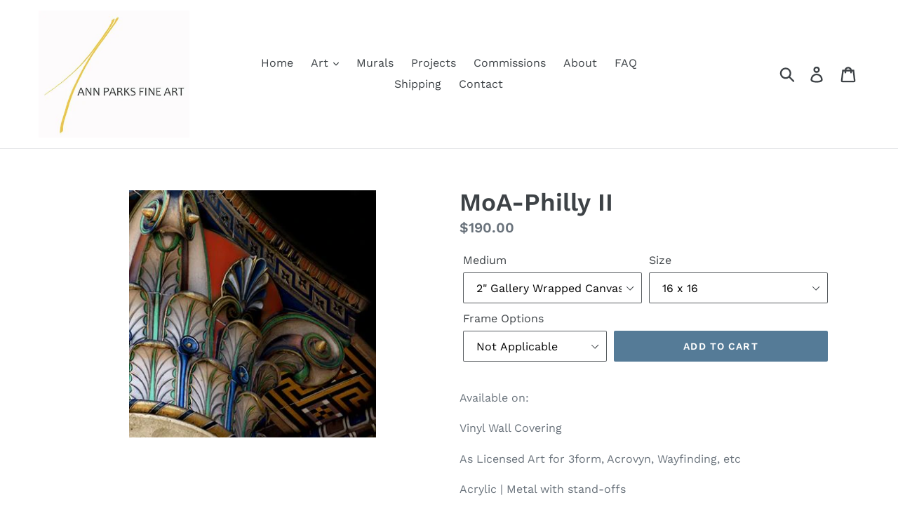

--- FILE ---
content_type: text/html; charset=utf-8
request_url: https://annparksfineart.com/products/moa-philly-ii
body_size: 30486
content:
<!doctype html>
<!--[if IE 9]> <html class="ie9 no-js" lang="en"> <![endif]-->
<!--[if (gt IE 9)|!(IE)]><!--> <html class="no-js" lang="en"> <!--<![endif]-->
<head>
  <meta charset="utf-8">
  <meta http-equiv="X-UA-Compatible" content="IE=edge,chrome=1">
  <meta name="viewport" content="width=device-width,initial-scale=1">
  <meta name="theme-color" content="#557B97">
  <link rel="canonical" href="https://annparksfineart.com/products/moa-philly-ii"><title>MoA-Philly II
&ndash; AnnParksFineArt</title><meta name="description" content="Available on: Vinyl Wall Covering As Licensed Art for 3form, Acrovyn, Wayfinding, etc Acrylic | Metal with stand-offs Paper | Canvas | Gallery Wrapped Canvas Float Framed Canvas | Framed Art Specs located in &#39;About The Art&#39; below left Volume Discounts Offered"><!-- /snippets/social-meta-tags.liquid -->




<meta property="og:site_name" content="AnnParksFineArt">
<meta property="og:url" content="https://annparksfineart.com/products/moa-philly-ii">
<meta property="og:title" content="MoA-Philly II">
<meta property="og:type" content="product">
<meta property="og:description" content="Available on: Vinyl Wall Covering As Licensed Art for 3form, Acrovyn, Wayfinding, etc Acrylic | Metal with stand-offs Paper | Canvas | Gallery Wrapped Canvas Float Framed Canvas | Framed Art Specs located in &#39;About The Art&#39; below left Volume Discounts Offered">

  <meta property="og:price:amount" content="50.00">
  <meta property="og:price:currency" content="USD">

<meta property="og:image" content="http://annparksfineart.com/cdn/shop/products/Architecture11-003Dsq_1200x1200.jpg?v=1568057947">
<meta property="og:image:secure_url" content="https://annparksfineart.com/cdn/shop/products/Architecture11-003Dsq_1200x1200.jpg?v=1568057947">


<meta name="twitter:card" content="summary_large_image">
<meta name="twitter:title" content="MoA-Philly II">
<meta name="twitter:description" content="Available on: Vinyl Wall Covering As Licensed Art for 3form, Acrovyn, Wayfinding, etc Acrylic | Metal with stand-offs Paper | Canvas | Gallery Wrapped Canvas Float Framed Canvas | Framed Art Specs located in &#39;About The Art&#39; below left Volume Discounts Offered">


  <link href="//annparksfineart.com/cdn/shop/t/1/assets/theme.scss.css?v=113518969246388945441758701541" rel="stylesheet" type="text/css" media="all" />

  <script>
    var theme = {
      strings: {
        addToCart: "Add to cart",
        soldOut: "Sold out",
        unavailable: "Unavailable",
        regularPrice: "Regular price",
        sale: "Sale",
        showMore: "Show More",
        showLess: "Show Less",
        addressError: "Error looking up that address",
        addressNoResults: "No results for that address",
        addressQueryLimit: "You have exceeded the Google API usage limit. Consider upgrading to a \u003ca href=\"https:\/\/developers.google.com\/maps\/premium\/usage-limits\"\u003ePremium Plan\u003c\/a\u003e.",
        authError: "There was a problem authenticating your Google Maps account.",
        newWindow: "Opens in a new window.",
        external: "Opens external website.",
        newWindowExternal: "Opens external website in a new window."
      },
      moneyFormat: "${{amount}}"
    }

    document.documentElement.className = document.documentElement.className.replace('no-js', 'js');
  </script>

  <!--[if (lte IE 9) ]><script src="//annparksfineart.com/cdn/shop/t/1/assets/match-media.min.js?v=22265819453975888031531504283" type="text/javascript"></script><![endif]--><!--[if (gt IE 9)|!(IE)]><!--><script src="//annparksfineart.com/cdn/shop/t/1/assets/lazysizes.js?v=68441465964607740661531504283" async="async"></script><!--<![endif]-->
  <!--[if lte IE 9]><script src="//annparksfineart.com/cdn/shop/t/1/assets/lazysizes.min.js?v=1455"></script><![endif]-->

  <!--[if (gt IE 9)|!(IE)]><!--><script src="//annparksfineart.com/cdn/shop/t/1/assets/vendor.js?v=121857302354663160541531504284" defer="defer"></script><!--<![endif]-->
  <!--[if lte IE 9]><script src="//annparksfineart.com/cdn/shop/t/1/assets/vendor.js?v=121857302354663160541531504284"></script><![endif]-->

  <!--[if (gt IE 9)|!(IE)]><!--><script src="//annparksfineart.com/cdn/shop/t/1/assets/theme.js?v=39452208910228419981639582002" defer="defer"></script><!--<![endif]-->
  <!--[if lte IE 9]><script src="//annparksfineart.com/cdn/shop/t/1/assets/theme.js?v=39452208910228419981639582002"></script><![endif]-->

  <script>window.performance && window.performance.mark && window.performance.mark('shopify.content_for_header.start');</script><meta id="shopify-digital-wallet" name="shopify-digital-wallet" content="/1341456487/digital_wallets/dialog">
<meta name="shopify-checkout-api-token" content="0724fc7dfc331ca06c8a0f5bf2329ff2">
<link rel="alternate" type="application/json+oembed" href="https://annparksfineart.com/products/moa-philly-ii.oembed">
<script async="async" src="/checkouts/internal/preloads.js?locale=en-US"></script>
<link rel="preconnect" href="https://shop.app" crossorigin="anonymous">
<script async="async" src="https://shop.app/checkouts/internal/preloads.js?locale=en-US&shop_id=1341456487" crossorigin="anonymous"></script>
<script id="shopify-features" type="application/json">{"accessToken":"0724fc7dfc331ca06c8a0f5bf2329ff2","betas":["rich-media-storefront-analytics"],"domain":"annparksfineart.com","predictiveSearch":true,"shopId":1341456487,"locale":"en"}</script>
<script>var Shopify = Shopify || {};
Shopify.shop = "annparksfineart.myshopify.com";
Shopify.locale = "en";
Shopify.currency = {"active":"USD","rate":"1.0"};
Shopify.country = "US";
Shopify.theme = {"name":"Debut","id":32140853351,"schema_name":"Debut","schema_version":"6.0.2","theme_store_id":796,"role":"main"};
Shopify.theme.handle = "null";
Shopify.theme.style = {"id":null,"handle":null};
Shopify.cdnHost = "annparksfineart.com/cdn";
Shopify.routes = Shopify.routes || {};
Shopify.routes.root = "/";</script>
<script type="module">!function(o){(o.Shopify=o.Shopify||{}).modules=!0}(window);</script>
<script>!function(o){function n(){var o=[];function n(){o.push(Array.prototype.slice.apply(arguments))}return n.q=o,n}var t=o.Shopify=o.Shopify||{};t.loadFeatures=n(),t.autoloadFeatures=n()}(window);</script>
<script>
  window.ShopifyPay = window.ShopifyPay || {};
  window.ShopifyPay.apiHost = "shop.app\/pay";
  window.ShopifyPay.redirectState = null;
</script>
<script id="shop-js-analytics" type="application/json">{"pageType":"product"}</script>
<script defer="defer" async type="module" src="//annparksfineart.com/cdn/shopifycloud/shop-js/modules/v2/client.init-shop-cart-sync_C5BV16lS.en.esm.js"></script>
<script defer="defer" async type="module" src="//annparksfineart.com/cdn/shopifycloud/shop-js/modules/v2/chunk.common_CygWptCX.esm.js"></script>
<script type="module">
  await import("//annparksfineart.com/cdn/shopifycloud/shop-js/modules/v2/client.init-shop-cart-sync_C5BV16lS.en.esm.js");
await import("//annparksfineart.com/cdn/shopifycloud/shop-js/modules/v2/chunk.common_CygWptCX.esm.js");

  window.Shopify.SignInWithShop?.initShopCartSync?.({"fedCMEnabled":true,"windoidEnabled":true});

</script>
<script>
  window.Shopify = window.Shopify || {};
  if (!window.Shopify.featureAssets) window.Shopify.featureAssets = {};
  window.Shopify.featureAssets['shop-js'] = {"shop-cart-sync":["modules/v2/client.shop-cart-sync_ZFArdW7E.en.esm.js","modules/v2/chunk.common_CygWptCX.esm.js"],"init-fed-cm":["modules/v2/client.init-fed-cm_CmiC4vf6.en.esm.js","modules/v2/chunk.common_CygWptCX.esm.js"],"shop-button":["modules/v2/client.shop-button_tlx5R9nI.en.esm.js","modules/v2/chunk.common_CygWptCX.esm.js"],"shop-cash-offers":["modules/v2/client.shop-cash-offers_DOA2yAJr.en.esm.js","modules/v2/chunk.common_CygWptCX.esm.js","modules/v2/chunk.modal_D71HUcav.esm.js"],"init-windoid":["modules/v2/client.init-windoid_sURxWdc1.en.esm.js","modules/v2/chunk.common_CygWptCX.esm.js"],"shop-toast-manager":["modules/v2/client.shop-toast-manager_ClPi3nE9.en.esm.js","modules/v2/chunk.common_CygWptCX.esm.js"],"init-shop-email-lookup-coordinator":["modules/v2/client.init-shop-email-lookup-coordinator_B8hsDcYM.en.esm.js","modules/v2/chunk.common_CygWptCX.esm.js"],"init-shop-cart-sync":["modules/v2/client.init-shop-cart-sync_C5BV16lS.en.esm.js","modules/v2/chunk.common_CygWptCX.esm.js"],"avatar":["modules/v2/client.avatar_BTnouDA3.en.esm.js"],"pay-button":["modules/v2/client.pay-button_FdsNuTd3.en.esm.js","modules/v2/chunk.common_CygWptCX.esm.js"],"init-customer-accounts":["modules/v2/client.init-customer-accounts_DxDtT_ad.en.esm.js","modules/v2/client.shop-login-button_C5VAVYt1.en.esm.js","modules/v2/chunk.common_CygWptCX.esm.js","modules/v2/chunk.modal_D71HUcav.esm.js"],"init-shop-for-new-customer-accounts":["modules/v2/client.init-shop-for-new-customer-accounts_ChsxoAhi.en.esm.js","modules/v2/client.shop-login-button_C5VAVYt1.en.esm.js","modules/v2/chunk.common_CygWptCX.esm.js","modules/v2/chunk.modal_D71HUcav.esm.js"],"shop-login-button":["modules/v2/client.shop-login-button_C5VAVYt1.en.esm.js","modules/v2/chunk.common_CygWptCX.esm.js","modules/v2/chunk.modal_D71HUcav.esm.js"],"init-customer-accounts-sign-up":["modules/v2/client.init-customer-accounts-sign-up_CPSyQ0Tj.en.esm.js","modules/v2/client.shop-login-button_C5VAVYt1.en.esm.js","modules/v2/chunk.common_CygWptCX.esm.js","modules/v2/chunk.modal_D71HUcav.esm.js"],"shop-follow-button":["modules/v2/client.shop-follow-button_Cva4Ekp9.en.esm.js","modules/v2/chunk.common_CygWptCX.esm.js","modules/v2/chunk.modal_D71HUcav.esm.js"],"checkout-modal":["modules/v2/client.checkout-modal_BPM8l0SH.en.esm.js","modules/v2/chunk.common_CygWptCX.esm.js","modules/v2/chunk.modal_D71HUcav.esm.js"],"lead-capture":["modules/v2/client.lead-capture_Bi8yE_yS.en.esm.js","modules/v2/chunk.common_CygWptCX.esm.js","modules/v2/chunk.modal_D71HUcav.esm.js"],"shop-login":["modules/v2/client.shop-login_D6lNrXab.en.esm.js","modules/v2/chunk.common_CygWptCX.esm.js","modules/v2/chunk.modal_D71HUcav.esm.js"],"payment-terms":["modules/v2/client.payment-terms_CZxnsJam.en.esm.js","modules/v2/chunk.common_CygWptCX.esm.js","modules/v2/chunk.modal_D71HUcav.esm.js"]};
</script>
<script>(function() {
  var isLoaded = false;
  function asyncLoad() {
    if (isLoaded) return;
    isLoaded = true;
    var urls = ["\/\/cool-image-magnifier.product-image-zoom.com\/js\/core\/main.min.js?timestamp=1736293071\u0026shop=annparksfineart.myshopify.com"];
    for (var i = 0; i < urls.length; i++) {
      var s = document.createElement('script');
      s.type = 'text/javascript';
      s.async = true;
      s.src = urls[i];
      var x = document.getElementsByTagName('script')[0];
      x.parentNode.insertBefore(s, x);
    }
  };
  if(window.attachEvent) {
    window.attachEvent('onload', asyncLoad);
  } else {
    window.addEventListener('load', asyncLoad, false);
  }
})();</script>
<script id="__st">var __st={"a":1341456487,"offset":-21600,"reqid":"5fb200e1-01d1-4a29-8614-766611f76311-1768636951","pageurl":"annparksfineart.com\/products\/moa-philly-ii","u":"2d2efef33970","p":"product","rtyp":"product","rid":3878268272743};</script>
<script>window.ShopifyPaypalV4VisibilityTracking = true;</script>
<script id="captcha-bootstrap">!function(){'use strict';const t='contact',e='account',n='new_comment',o=[[t,t],['blogs',n],['comments',n],[t,'customer']],c=[[e,'customer_login'],[e,'guest_login'],[e,'recover_customer_password'],[e,'create_customer']],r=t=>t.map((([t,e])=>`form[action*='/${t}']:not([data-nocaptcha='true']) input[name='form_type'][value='${e}']`)).join(','),a=t=>()=>t?[...document.querySelectorAll(t)].map((t=>t.form)):[];function s(){const t=[...o],e=r(t);return a(e)}const i='password',u='form_key',d=['recaptcha-v3-token','g-recaptcha-response','h-captcha-response',i],f=()=>{try{return window.sessionStorage}catch{return}},m='__shopify_v',_=t=>t.elements[u];function p(t,e,n=!1){try{const o=window.sessionStorage,c=JSON.parse(o.getItem(e)),{data:r}=function(t){const{data:e,action:n}=t;return t[m]||n?{data:e,action:n}:{data:t,action:n}}(c);for(const[e,n]of Object.entries(r))t.elements[e]&&(t.elements[e].value=n);n&&o.removeItem(e)}catch(o){console.error('form repopulation failed',{error:o})}}const l='form_type',E='cptcha';function T(t){t.dataset[E]=!0}const w=window,h=w.document,L='Shopify',v='ce_forms',y='captcha';let A=!1;((t,e)=>{const n=(g='f06e6c50-85a8-45c8-87d0-21a2b65856fe',I='https://cdn.shopify.com/shopifycloud/storefront-forms-hcaptcha/ce_storefront_forms_captcha_hcaptcha.v1.5.2.iife.js',D={infoText:'Protected by hCaptcha',privacyText:'Privacy',termsText:'Terms'},(t,e,n)=>{const o=w[L][v],c=o.bindForm;if(c)return c(t,g,e,D).then(n);var r;o.q.push([[t,g,e,D],n]),r=I,A||(h.body.append(Object.assign(h.createElement('script'),{id:'captcha-provider',async:!0,src:r})),A=!0)});var g,I,D;w[L]=w[L]||{},w[L][v]=w[L][v]||{},w[L][v].q=[],w[L][y]=w[L][y]||{},w[L][y].protect=function(t,e){n(t,void 0,e),T(t)},Object.freeze(w[L][y]),function(t,e,n,w,h,L){const[v,y,A,g]=function(t,e,n){const i=e?o:[],u=t?c:[],d=[...i,...u],f=r(d),m=r(i),_=r(d.filter((([t,e])=>n.includes(e))));return[a(f),a(m),a(_),s()]}(w,h,L),I=t=>{const e=t.target;return e instanceof HTMLFormElement?e:e&&e.form},D=t=>v().includes(t);t.addEventListener('submit',(t=>{const e=I(t);if(!e)return;const n=D(e)&&!e.dataset.hcaptchaBound&&!e.dataset.recaptchaBound,o=_(e),c=g().includes(e)&&(!o||!o.value);(n||c)&&t.preventDefault(),c&&!n&&(function(t){try{if(!f())return;!function(t){const e=f();if(!e)return;const n=_(t);if(!n)return;const o=n.value;o&&e.removeItem(o)}(t);const e=Array.from(Array(32),(()=>Math.random().toString(36)[2])).join('');!function(t,e){_(t)||t.append(Object.assign(document.createElement('input'),{type:'hidden',name:u})),t.elements[u].value=e}(t,e),function(t,e){const n=f();if(!n)return;const o=[...t.querySelectorAll(`input[type='${i}']`)].map((({name:t})=>t)),c=[...d,...o],r={};for(const[a,s]of new FormData(t).entries())c.includes(a)||(r[a]=s);n.setItem(e,JSON.stringify({[m]:1,action:t.action,data:r}))}(t,e)}catch(e){console.error('failed to persist form',e)}}(e),e.submit())}));const S=(t,e)=>{t&&!t.dataset[E]&&(n(t,e.some((e=>e===t))),T(t))};for(const o of['focusin','change'])t.addEventListener(o,(t=>{const e=I(t);D(e)&&S(e,y())}));const B=e.get('form_key'),M=e.get(l),P=B&&M;t.addEventListener('DOMContentLoaded',(()=>{const t=y();if(P)for(const e of t)e.elements[l].value===M&&p(e,B);[...new Set([...A(),...v().filter((t=>'true'===t.dataset.shopifyCaptcha))])].forEach((e=>S(e,t)))}))}(h,new URLSearchParams(w.location.search),n,t,e,['guest_login'])})(!0,!0)}();</script>
<script integrity="sha256-4kQ18oKyAcykRKYeNunJcIwy7WH5gtpwJnB7kiuLZ1E=" data-source-attribution="shopify.loadfeatures" defer="defer" src="//annparksfineart.com/cdn/shopifycloud/storefront/assets/storefront/load_feature-a0a9edcb.js" crossorigin="anonymous"></script>
<script crossorigin="anonymous" defer="defer" src="//annparksfineart.com/cdn/shopifycloud/storefront/assets/shopify_pay/storefront-65b4c6d7.js?v=20250812"></script>
<script data-source-attribution="shopify.dynamic_checkout.dynamic.init">var Shopify=Shopify||{};Shopify.PaymentButton=Shopify.PaymentButton||{isStorefrontPortableWallets:!0,init:function(){window.Shopify.PaymentButton.init=function(){};var t=document.createElement("script");t.src="https://annparksfineart.com/cdn/shopifycloud/portable-wallets/latest/portable-wallets.en.js",t.type="module",document.head.appendChild(t)}};
</script>
<script data-source-attribution="shopify.dynamic_checkout.buyer_consent">
  function portableWalletsHideBuyerConsent(e){var t=document.getElementById("shopify-buyer-consent"),n=document.getElementById("shopify-subscription-policy-button");t&&n&&(t.classList.add("hidden"),t.setAttribute("aria-hidden","true"),n.removeEventListener("click",e))}function portableWalletsShowBuyerConsent(e){var t=document.getElementById("shopify-buyer-consent"),n=document.getElementById("shopify-subscription-policy-button");t&&n&&(t.classList.remove("hidden"),t.removeAttribute("aria-hidden"),n.addEventListener("click",e))}window.Shopify?.PaymentButton&&(window.Shopify.PaymentButton.hideBuyerConsent=portableWalletsHideBuyerConsent,window.Shopify.PaymentButton.showBuyerConsent=portableWalletsShowBuyerConsent);
</script>
<script data-source-attribution="shopify.dynamic_checkout.cart.bootstrap">document.addEventListener("DOMContentLoaded",(function(){function t(){return document.querySelector("shopify-accelerated-checkout-cart, shopify-accelerated-checkout")}if(t())Shopify.PaymentButton.init();else{new MutationObserver((function(e,n){t()&&(Shopify.PaymentButton.init(),n.disconnect())})).observe(document.body,{childList:!0,subtree:!0})}}));
</script>
<link id="shopify-accelerated-checkout-styles" rel="stylesheet" media="screen" href="https://annparksfineart.com/cdn/shopifycloud/portable-wallets/latest/accelerated-checkout-backwards-compat.css" crossorigin="anonymous">
<style id="shopify-accelerated-checkout-cart">
        #shopify-buyer-consent {
  margin-top: 1em;
  display: inline-block;
  width: 100%;
}

#shopify-buyer-consent.hidden {
  display: none;
}

#shopify-subscription-policy-button {
  background: none;
  border: none;
  padding: 0;
  text-decoration: underline;
  font-size: inherit;
  cursor: pointer;
}

#shopify-subscription-policy-button::before {
  box-shadow: none;
}

      </style>

<script>window.performance && window.performance.mark && window.performance.mark('shopify.content_for_header.end');</script>
<link href="https://monorail-edge.shopifysvc.com" rel="dns-prefetch">
<script>(function(){if ("sendBeacon" in navigator && "performance" in window) {try {var session_token_from_headers = performance.getEntriesByType('navigation')[0].serverTiming.find(x => x.name == '_s').description;} catch {var session_token_from_headers = undefined;}var session_cookie_matches = document.cookie.match(/_shopify_s=([^;]*)/);var session_token_from_cookie = session_cookie_matches && session_cookie_matches.length === 2 ? session_cookie_matches[1] : "";var session_token = session_token_from_headers || session_token_from_cookie || "";function handle_abandonment_event(e) {var entries = performance.getEntries().filter(function(entry) {return /monorail-edge.shopifysvc.com/.test(entry.name);});if (!window.abandonment_tracked && entries.length === 0) {window.abandonment_tracked = true;var currentMs = Date.now();var navigation_start = performance.timing.navigationStart;var payload = {shop_id: 1341456487,url: window.location.href,navigation_start,duration: currentMs - navigation_start,session_token,page_type: "product"};window.navigator.sendBeacon("https://monorail-edge.shopifysvc.com/v1/produce", JSON.stringify({schema_id: "online_store_buyer_site_abandonment/1.1",payload: payload,metadata: {event_created_at_ms: currentMs,event_sent_at_ms: currentMs}}));}}window.addEventListener('pagehide', handle_abandonment_event);}}());</script>
<script id="web-pixels-manager-setup">(function e(e,d,r,n,o){if(void 0===o&&(o={}),!Boolean(null===(a=null===(i=window.Shopify)||void 0===i?void 0:i.analytics)||void 0===a?void 0:a.replayQueue)){var i,a;window.Shopify=window.Shopify||{};var t=window.Shopify;t.analytics=t.analytics||{};var s=t.analytics;s.replayQueue=[],s.publish=function(e,d,r){return s.replayQueue.push([e,d,r]),!0};try{self.performance.mark("wpm:start")}catch(e){}var l=function(){var e={modern:/Edge?\/(1{2}[4-9]|1[2-9]\d|[2-9]\d{2}|\d{4,})\.\d+(\.\d+|)|Firefox\/(1{2}[4-9]|1[2-9]\d|[2-9]\d{2}|\d{4,})\.\d+(\.\d+|)|Chrom(ium|e)\/(9{2}|\d{3,})\.\d+(\.\d+|)|(Maci|X1{2}).+ Version\/(15\.\d+|(1[6-9]|[2-9]\d|\d{3,})\.\d+)([,.]\d+|)( \(\w+\)|)( Mobile\/\w+|) Safari\/|Chrome.+OPR\/(9{2}|\d{3,})\.\d+\.\d+|(CPU[ +]OS|iPhone[ +]OS|CPU[ +]iPhone|CPU IPhone OS|CPU iPad OS)[ +]+(15[._]\d+|(1[6-9]|[2-9]\d|\d{3,})[._]\d+)([._]\d+|)|Android:?[ /-](13[3-9]|1[4-9]\d|[2-9]\d{2}|\d{4,})(\.\d+|)(\.\d+|)|Android.+Firefox\/(13[5-9]|1[4-9]\d|[2-9]\d{2}|\d{4,})\.\d+(\.\d+|)|Android.+Chrom(ium|e)\/(13[3-9]|1[4-9]\d|[2-9]\d{2}|\d{4,})\.\d+(\.\d+|)|SamsungBrowser\/([2-9]\d|\d{3,})\.\d+/,legacy:/Edge?\/(1[6-9]|[2-9]\d|\d{3,})\.\d+(\.\d+|)|Firefox\/(5[4-9]|[6-9]\d|\d{3,})\.\d+(\.\d+|)|Chrom(ium|e)\/(5[1-9]|[6-9]\d|\d{3,})\.\d+(\.\d+|)([\d.]+$|.*Safari\/(?![\d.]+ Edge\/[\d.]+$))|(Maci|X1{2}).+ Version\/(10\.\d+|(1[1-9]|[2-9]\d|\d{3,})\.\d+)([,.]\d+|)( \(\w+\)|)( Mobile\/\w+|) Safari\/|Chrome.+OPR\/(3[89]|[4-9]\d|\d{3,})\.\d+\.\d+|(CPU[ +]OS|iPhone[ +]OS|CPU[ +]iPhone|CPU IPhone OS|CPU iPad OS)[ +]+(10[._]\d+|(1[1-9]|[2-9]\d|\d{3,})[._]\d+)([._]\d+|)|Android:?[ /-](13[3-9]|1[4-9]\d|[2-9]\d{2}|\d{4,})(\.\d+|)(\.\d+|)|Mobile Safari.+OPR\/([89]\d|\d{3,})\.\d+\.\d+|Android.+Firefox\/(13[5-9]|1[4-9]\d|[2-9]\d{2}|\d{4,})\.\d+(\.\d+|)|Android.+Chrom(ium|e)\/(13[3-9]|1[4-9]\d|[2-9]\d{2}|\d{4,})\.\d+(\.\d+|)|Android.+(UC? ?Browser|UCWEB|U3)[ /]?(15\.([5-9]|\d{2,})|(1[6-9]|[2-9]\d|\d{3,})\.\d+)\.\d+|SamsungBrowser\/(5\.\d+|([6-9]|\d{2,})\.\d+)|Android.+MQ{2}Browser\/(14(\.(9|\d{2,})|)|(1[5-9]|[2-9]\d|\d{3,})(\.\d+|))(\.\d+|)|K[Aa][Ii]OS\/(3\.\d+|([4-9]|\d{2,})\.\d+)(\.\d+|)/},d=e.modern,r=e.legacy,n=navigator.userAgent;return n.match(d)?"modern":n.match(r)?"legacy":"unknown"}(),u="modern"===l?"modern":"legacy",c=(null!=n?n:{modern:"",legacy:""})[u],f=function(e){return[e.baseUrl,"/wpm","/b",e.hashVersion,"modern"===e.buildTarget?"m":"l",".js"].join("")}({baseUrl:d,hashVersion:r,buildTarget:u}),m=function(e){var d=e.version,r=e.bundleTarget,n=e.surface,o=e.pageUrl,i=e.monorailEndpoint;return{emit:function(e){var a=e.status,t=e.errorMsg,s=(new Date).getTime(),l=JSON.stringify({metadata:{event_sent_at_ms:s},events:[{schema_id:"web_pixels_manager_load/3.1",payload:{version:d,bundle_target:r,page_url:o,status:a,surface:n,error_msg:t},metadata:{event_created_at_ms:s}}]});if(!i)return console&&console.warn&&console.warn("[Web Pixels Manager] No Monorail endpoint provided, skipping logging."),!1;try{return self.navigator.sendBeacon.bind(self.navigator)(i,l)}catch(e){}var u=new XMLHttpRequest;try{return u.open("POST",i,!0),u.setRequestHeader("Content-Type","text/plain"),u.send(l),!0}catch(e){return console&&console.warn&&console.warn("[Web Pixels Manager] Got an unhandled error while logging to Monorail."),!1}}}}({version:r,bundleTarget:l,surface:e.surface,pageUrl:self.location.href,monorailEndpoint:e.monorailEndpoint});try{o.browserTarget=l,function(e){var d=e.src,r=e.async,n=void 0===r||r,o=e.onload,i=e.onerror,a=e.sri,t=e.scriptDataAttributes,s=void 0===t?{}:t,l=document.createElement("script"),u=document.querySelector("head"),c=document.querySelector("body");if(l.async=n,l.src=d,a&&(l.integrity=a,l.crossOrigin="anonymous"),s)for(var f in s)if(Object.prototype.hasOwnProperty.call(s,f))try{l.dataset[f]=s[f]}catch(e){}if(o&&l.addEventListener("load",o),i&&l.addEventListener("error",i),u)u.appendChild(l);else{if(!c)throw new Error("Did not find a head or body element to append the script");c.appendChild(l)}}({src:f,async:!0,onload:function(){if(!function(){var e,d;return Boolean(null===(d=null===(e=window.Shopify)||void 0===e?void 0:e.analytics)||void 0===d?void 0:d.initialized)}()){var d=window.webPixelsManager.init(e)||void 0;if(d){var r=window.Shopify.analytics;r.replayQueue.forEach((function(e){var r=e[0],n=e[1],o=e[2];d.publishCustomEvent(r,n,o)})),r.replayQueue=[],r.publish=d.publishCustomEvent,r.visitor=d.visitor,r.initialized=!0}}},onerror:function(){return m.emit({status:"failed",errorMsg:"".concat(f," has failed to load")})},sri:function(e){var d=/^sha384-[A-Za-z0-9+/=]+$/;return"string"==typeof e&&d.test(e)}(c)?c:"",scriptDataAttributes:o}),m.emit({status:"loading"})}catch(e){m.emit({status:"failed",errorMsg:(null==e?void 0:e.message)||"Unknown error"})}}})({shopId: 1341456487,storefrontBaseUrl: "https://annparksfineart.com",extensionsBaseUrl: "https://extensions.shopifycdn.com/cdn/shopifycloud/web-pixels-manager",monorailEndpoint: "https://monorail-edge.shopifysvc.com/unstable/produce_batch",surface: "storefront-renderer",enabledBetaFlags: ["2dca8a86"],webPixelsConfigList: [{"id":"shopify-app-pixel","configuration":"{}","eventPayloadVersion":"v1","runtimeContext":"STRICT","scriptVersion":"0450","apiClientId":"shopify-pixel","type":"APP","privacyPurposes":["ANALYTICS","MARKETING"]},{"id":"shopify-custom-pixel","eventPayloadVersion":"v1","runtimeContext":"LAX","scriptVersion":"0450","apiClientId":"shopify-pixel","type":"CUSTOM","privacyPurposes":["ANALYTICS","MARKETING"]}],isMerchantRequest: false,initData: {"shop":{"name":"AnnParksFineArt","paymentSettings":{"currencyCode":"USD"},"myshopifyDomain":"annparksfineart.myshopify.com","countryCode":"US","storefrontUrl":"https:\/\/annparksfineart.com"},"customer":null,"cart":null,"checkout":null,"productVariants":[{"price":{"amount":190.0,"currencyCode":"USD"},"product":{"title":"MoA-Philly II","vendor":"Couture Arts","id":"3878268272743","untranslatedTitle":"MoA-Philly II","url":"\/products\/moa-philly-ii","type":"Art"},"id":"30222035812455","image":{"src":"\/\/annparksfineart.com\/cdn\/shop\/products\/Architecture11-003Dsq.jpg?v=1568057947"},"sku":"Architecture11-003Dsq","title":"2\" Gallery Wrapped Canvas \/ 16 x 16 \/ Not Applicable","untranslatedTitle":"2\" Gallery Wrapped Canvas \/ 16 x 16 \/ Not Applicable"},{"price":{"amount":260.0,"currencyCode":"USD"},"product":{"title":"MoA-Philly II","vendor":"Couture Arts","id":"3878268272743","untranslatedTitle":"MoA-Philly II","url":"\/products\/moa-philly-ii","type":"Art"},"id":"30222035845223","image":{"src":"\/\/annparksfineart.com\/cdn\/shop\/products\/Architecture11-003Dsq.jpg?v=1568057947"},"sku":"Architecture11-003Dsq","title":"2\" Gallery Wrapped Canvas \/ 20 x 20 \/ Not Applicable","untranslatedTitle":"2\" Gallery Wrapped Canvas \/ 20 x 20 \/ Not Applicable"},{"price":{"amount":320.0,"currencyCode":"USD"},"product":{"title":"MoA-Philly II","vendor":"Couture Arts","id":"3878268272743","untranslatedTitle":"MoA-Philly II","url":"\/products\/moa-philly-ii","type":"Art"},"id":"30222035877991","image":{"src":"\/\/annparksfineart.com\/cdn\/shop\/products\/Architecture11-003Dsq.jpg?v=1568057947"},"sku":"Architecture11-003Dsq","title":"2\" Gallery Wrapped Canvas \/ 24 x 24 \/ Not Applicable","untranslatedTitle":"2\" Gallery Wrapped Canvas \/ 24 x 24 \/ Not Applicable"},{"price":{"amount":440.0,"currencyCode":"USD"},"product":{"title":"MoA-Philly II","vendor":"Couture Arts","id":"3878268272743","untranslatedTitle":"MoA-Philly II","url":"\/products\/moa-philly-ii","type":"Art"},"id":"29225713467495","image":{"src":"\/\/annparksfineart.com\/cdn\/shop\/products\/Architecture11-003Dsq.jpg?v=1568057947"},"sku":"Architecture11-003Dsq","title":"2\" Gallery Wrapped Canvas \/ 30 x 30 \/ Not Applicable","untranslatedTitle":"2\" Gallery Wrapped Canvas \/ 30 x 30 \/ Not Applicable"},{"price":{"amount":470.0,"currencyCode":"USD"},"product":{"title":"MoA-Philly II","vendor":"Couture Arts","id":"3878268272743","untranslatedTitle":"MoA-Philly II","url":"\/products\/moa-philly-ii","type":"Art"},"id":"30222035910759","image":{"src":"\/\/annparksfineart.com\/cdn\/shop\/products\/Architecture11-003Dsq.jpg?v=1568057947"},"sku":"Architecture11-003Dsq","title":"2\" Gallery Wrapped Canvas \/ 32 x 32 \/ Not Applicable","untranslatedTitle":"2\" Gallery Wrapped Canvas \/ 32 x 32 \/ Not Applicable"},{"price":{"amount":550.0,"currencyCode":"USD"},"product":{"title":"MoA-Philly II","vendor":"Couture Arts","id":"3878268272743","untranslatedTitle":"MoA-Philly II","url":"\/products\/moa-philly-ii","type":"Art"},"id":"29225713500263","image":{"src":"\/\/annparksfineart.com\/cdn\/shop\/products\/Architecture11-003Dsq.jpg?v=1568057947"},"sku":"Architecture11-003Dsq","title":"2\" Gallery Wrapped Canvas \/ 36 x 36 \/ Not Applicable","untranslatedTitle":"2\" Gallery Wrapped Canvas \/ 36 x 36 \/ Not Applicable"},{"price":{"amount":650.0,"currencyCode":"USD"},"product":{"title":"MoA-Philly II","vendor":"Couture Arts","id":"3878268272743","untranslatedTitle":"MoA-Philly II","url":"\/products\/moa-philly-ii","type":"Art"},"id":"30222035943527","image":{"src":"\/\/annparksfineart.com\/cdn\/shop\/products\/Architecture11-003Dsq.jpg?v=1568057947"},"sku":"Architecture11-003Dsq","title":"2\" Gallery Wrapped Canvas \/ 40 x 40 \/ Not Applicable","untranslatedTitle":"2\" Gallery Wrapped Canvas \/ 40 x 40 \/ Not Applicable"},{"price":{"amount":700.0,"currencyCode":"USD"},"product":{"title":"MoA-Philly II","vendor":"Couture Arts","id":"3878268272743","untranslatedTitle":"MoA-Philly II","url":"\/products\/moa-philly-ii","type":"Art"},"id":"29225713533031","image":{"src":"\/\/annparksfineart.com\/cdn\/shop\/products\/Architecture11-003Dsq.jpg?v=1568057947"},"sku":"Architecture11-003Dsq","title":"2\" Gallery Wrapped Canvas \/ 42 x 42 \/ Not Applicable","untranslatedTitle":"2\" Gallery Wrapped Canvas \/ 42 x 42 \/ Not Applicable"},{"price":{"amount":750.0,"currencyCode":"USD"},"product":{"title":"MoA-Philly II","vendor":"Couture Arts","id":"3878268272743","untranslatedTitle":"MoA-Philly II","url":"\/products\/moa-philly-ii","type":"Art"},"id":"30222035976295","image":{"src":"\/\/annparksfineart.com\/cdn\/shop\/products\/Architecture11-003Dsq.jpg?v=1568057947"},"sku":"Architecture11-003Dsq","title":"2\" Gallery Wrapped Canvas \/ 44 x 44 \/ Not Applicable","untranslatedTitle":"2\" Gallery Wrapped Canvas \/ 44 x 44 \/ Not Applicable"},{"price":{"amount":830.0,"currencyCode":"USD"},"product":{"title":"MoA-Philly II","vendor":"Couture Arts","id":"3878268272743","untranslatedTitle":"MoA-Philly II","url":"\/products\/moa-philly-ii","type":"Art"},"id":"29225713565799","image":{"src":"\/\/annparksfineart.com\/cdn\/shop\/products\/Architecture11-003Dsq.jpg?v=1568057947"},"sku":"Architecture11-003Dsq","title":"2\" Gallery Wrapped Canvas \/ 48 x 48 \/ Not Applicable","untranslatedTitle":"2\" Gallery Wrapped Canvas \/ 48 x 48 \/ Not Applicable"},{"price":{"amount":970.0,"currencyCode":"USD"},"product":{"title":"MoA-Philly II","vendor":"Couture Arts","id":"3878268272743","untranslatedTitle":"MoA-Philly II","url":"\/products\/moa-philly-ii","type":"Art"},"id":"29225713598567","image":{"src":"\/\/annparksfineart.com\/cdn\/shop\/products\/Architecture11-003Dsq.jpg?v=1568057947"},"sku":"Architecture11-003Dsq","title":"2\" Gallery Wrapped Canvas \/ 54 x 54 \/ Not Applicable","untranslatedTitle":"2\" Gallery Wrapped Canvas \/ 54 x 54 \/ Not Applicable"},{"price":{"amount":1190.0,"currencyCode":"USD"},"product":{"title":"MoA-Philly II","vendor":"Couture Arts","id":"3878268272743","untranslatedTitle":"MoA-Philly II","url":"\/products\/moa-philly-ii","type":"Art"},"id":"29225713631335","image":{"src":"\/\/annparksfineart.com\/cdn\/shop\/products\/Architecture11-003Dsq.jpg?v=1568057947"},"sku":"Architecture11-003Dsq","title":"2\" Gallery Wrapped Canvas \/ 60 x 60 \/ Not Applicable","untranslatedTitle":"2\" Gallery Wrapped Canvas \/ 60 x 60 \/ Not Applicable"},{"price":{"amount":320.0,"currencyCode":"USD"},"product":{"title":"MoA-Philly II","vendor":"Couture Arts","id":"3878268272743","untranslatedTitle":"MoA-Philly II","url":"\/products\/moa-philly-ii","type":"Art"},"id":"30222036009063","image":{"src":"\/\/annparksfineart.com\/cdn\/shop\/products\/Architecture11-003Dsq.jpg?v=1568057947"},"sku":"Architecture11-003Dsq","title":"Float Framed Canvas \/ 16 x 16 \/ Black","untranslatedTitle":"Float Framed Canvas \/ 16 x 16 \/ Black"},{"price":{"amount":320.0,"currencyCode":"USD"},"product":{"title":"MoA-Philly II","vendor":"Couture Arts","id":"3878268272743","untranslatedTitle":"MoA-Philly II","url":"\/products\/moa-philly-ii","type":"Art"},"id":"30222036041831","image":{"src":"\/\/annparksfineart.com\/cdn\/shop\/products\/Architecture11-003Dsq.jpg?v=1568057947"},"sku":"Architecture11-003Dsq","title":"Float Framed Canvas \/ 16 x 16 \/ Silver","untranslatedTitle":"Float Framed Canvas \/ 16 x 16 \/ Silver"},{"price":{"amount":320.0,"currencyCode":"USD"},"product":{"title":"MoA-Philly II","vendor":"Couture Arts","id":"3878268272743","untranslatedTitle":"MoA-Philly II","url":"\/products\/moa-philly-ii","type":"Art"},"id":"30222036107367","image":{"src":"\/\/annparksfineart.com\/cdn\/shop\/products\/Architecture11-003Dsq.jpg?v=1568057947"},"sku":"Architecture11-003Dsq","title":"Float Framed Canvas \/ 16 x 16 \/ Gold","untranslatedTitle":"Float Framed Canvas \/ 16 x 16 \/ Gold"},{"price":{"amount":400.0,"currencyCode":"USD"},"product":{"title":"MoA-Philly II","vendor":"Couture Arts","id":"3878268272743","untranslatedTitle":"MoA-Philly II","url":"\/products\/moa-philly-ii","type":"Art"},"id":"30222036205671","image":{"src":"\/\/annparksfineart.com\/cdn\/shop\/products\/Architecture11-003Dsq.jpg?v=1568057947"},"sku":"Architecture11-003Dsq","title":"Float Framed Canvas \/ 20 x 20 \/ Black","untranslatedTitle":"Float Framed Canvas \/ 20 x 20 \/ Black"},{"price":{"amount":400.0,"currencyCode":"USD"},"product":{"title":"MoA-Philly II","vendor":"Couture Arts","id":"3878268272743","untranslatedTitle":"MoA-Philly II","url":"\/products\/moa-philly-ii","type":"Art"},"id":"30222036238439","image":{"src":"\/\/annparksfineart.com\/cdn\/shop\/products\/Architecture11-003Dsq.jpg?v=1568057947"},"sku":"Architecture11-003Dsq","title":"Float Framed Canvas \/ 20 x 20 \/ Silver","untranslatedTitle":"Float Framed Canvas \/ 20 x 20 \/ Silver"},{"price":{"amount":400.0,"currencyCode":"USD"},"product":{"title":"MoA-Philly II","vendor":"Couture Arts","id":"3878268272743","untranslatedTitle":"MoA-Philly II","url":"\/products\/moa-philly-ii","type":"Art"},"id":"30222036271207","image":{"src":"\/\/annparksfineart.com\/cdn\/shop\/products\/Architecture11-003Dsq.jpg?v=1568057947"},"sku":"Architecture11-003Dsq","title":"Float Framed Canvas \/ 20 x 20 \/ Gold","untranslatedTitle":"Float Framed Canvas \/ 20 x 20 \/ Gold"},{"price":{"amount":450.0,"currencyCode":"USD"},"product":{"title":"MoA-Philly II","vendor":"Couture Arts","id":"3878268272743","untranslatedTitle":"MoA-Philly II","url":"\/products\/moa-philly-ii","type":"Art"},"id":"30222036303975","image":{"src":"\/\/annparksfineart.com\/cdn\/shop\/products\/Architecture11-003Dsq.jpg?v=1568057947"},"sku":"Architecture11-003Dsq","title":"Float Framed Canvas \/ 24 x 24 \/ Black","untranslatedTitle":"Float Framed Canvas \/ 24 x 24 \/ Black"},{"price":{"amount":450.0,"currencyCode":"USD"},"product":{"title":"MoA-Philly II","vendor":"Couture Arts","id":"3878268272743","untranslatedTitle":"MoA-Philly II","url":"\/products\/moa-philly-ii","type":"Art"},"id":"30222036336743","image":{"src":"\/\/annparksfineart.com\/cdn\/shop\/products\/Architecture11-003Dsq.jpg?v=1568057947"},"sku":"Architecture11-003Dsq","title":"Float Framed Canvas \/ 24 x 24 \/ Silver","untranslatedTitle":"Float Framed Canvas \/ 24 x 24 \/ Silver"},{"price":{"amount":450.0,"currencyCode":"USD"},"product":{"title":"MoA-Philly II","vendor":"Couture Arts","id":"3878268272743","untranslatedTitle":"MoA-Philly II","url":"\/products\/moa-philly-ii","type":"Art"},"id":"30222036369511","image":{"src":"\/\/annparksfineart.com\/cdn\/shop\/products\/Architecture11-003Dsq.jpg?v=1568057947"},"sku":"Architecture11-003Dsq","title":"Float Framed Canvas \/ 24 x 24 \/ Gold","untranslatedTitle":"Float Framed Canvas \/ 24 x 24 \/ Gold"},{"price":{"amount":590.0,"currencyCode":"USD"},"product":{"title":"MoA-Philly II","vendor":"Couture Arts","id":"3878268272743","untranslatedTitle":"MoA-Philly II","url":"\/products\/moa-philly-ii","type":"Art"},"id":"29225713664103","image":{"src":"\/\/annparksfineart.com\/cdn\/shop\/products\/Architecture11-003Dsq.jpg?v=1568057947"},"sku":"Architecture11-003Dsq","title":"Float Framed Canvas \/ 30 x 30 \/ Black","untranslatedTitle":"Float Framed Canvas \/ 30 x 30 \/ Black"},{"price":{"amount":590.0,"currencyCode":"USD"},"product":{"title":"MoA-Philly II","vendor":"Couture Arts","id":"3878268272743","untranslatedTitle":"MoA-Philly II","url":"\/products\/moa-philly-ii","type":"Art"},"id":"29225713696871","image":{"src":"\/\/annparksfineart.com\/cdn\/shop\/products\/Architecture11-003Dsq.jpg?v=1568057947"},"sku":"Architecture11-003Dsq","title":"Float Framed Canvas \/ 30 x 30 \/ Silver","untranslatedTitle":"Float Framed Canvas \/ 30 x 30 \/ Silver"},{"price":{"amount":590.0,"currencyCode":"USD"},"product":{"title":"MoA-Philly II","vendor":"Couture Arts","id":"3878268272743","untranslatedTitle":"MoA-Philly II","url":"\/products\/moa-philly-ii","type":"Art"},"id":"29225713729639","image":{"src":"\/\/annparksfineart.com\/cdn\/shop\/products\/Architecture11-003Dsq.jpg?v=1568057947"},"sku":"Architecture11-003Dsq","title":"Float Framed Canvas \/ 30 x 30 \/ Gold","untranslatedTitle":"Float Framed Canvas \/ 30 x 30 \/ Gold"},{"price":{"amount":650.0,"currencyCode":"USD"},"product":{"title":"MoA-Philly II","vendor":"Couture Arts","id":"3878268272743","untranslatedTitle":"MoA-Philly II","url":"\/products\/moa-philly-ii","type":"Art"},"id":"30222036402279","image":{"src":"\/\/annparksfineart.com\/cdn\/shop\/products\/Architecture11-003Dsq.jpg?v=1568057947"},"sku":"Architecture11-003Dsq","title":"Float Framed Canvas \/ 32 x 32 \/ Black","untranslatedTitle":"Float Framed Canvas \/ 32 x 32 \/ Black"},{"price":{"amount":650.0,"currencyCode":"USD"},"product":{"title":"MoA-Philly II","vendor":"Couture Arts","id":"3878268272743","untranslatedTitle":"MoA-Philly II","url":"\/products\/moa-philly-ii","type":"Art"},"id":"30222036435047","image":{"src":"\/\/annparksfineart.com\/cdn\/shop\/products\/Architecture11-003Dsq.jpg?v=1568057947"},"sku":"Architecture11-003Dsq","title":"Float Framed Canvas \/ 32 x 32 \/ Silver","untranslatedTitle":"Float Framed Canvas \/ 32 x 32 \/ Silver"},{"price":{"amount":650.0,"currencyCode":"USD"},"product":{"title":"MoA-Philly II","vendor":"Couture Arts","id":"3878268272743","untranslatedTitle":"MoA-Philly II","url":"\/products\/moa-philly-ii","type":"Art"},"id":"30222036467815","image":{"src":"\/\/annparksfineart.com\/cdn\/shop\/products\/Architecture11-003Dsq.jpg?v=1568057947"},"sku":"Architecture11-003Dsq","title":"Float Framed Canvas \/ 32 x 32 \/ Gold","untranslatedTitle":"Float Framed Canvas \/ 32 x 32 \/ Gold"},{"price":{"amount":740.0,"currencyCode":"USD"},"product":{"title":"MoA-Philly II","vendor":"Couture Arts","id":"3878268272743","untranslatedTitle":"MoA-Philly II","url":"\/products\/moa-philly-ii","type":"Art"},"id":"29225713762407","image":{"src":"\/\/annparksfineart.com\/cdn\/shop\/products\/Architecture11-003Dsq.jpg?v=1568057947"},"sku":"Architecture11-003Dsq","title":"Float Framed Canvas \/ 36 x 36 \/ Black","untranslatedTitle":"Float Framed Canvas \/ 36 x 36 \/ Black"},{"price":{"amount":740.0,"currencyCode":"USD"},"product":{"title":"MoA-Philly II","vendor":"Couture Arts","id":"3878268272743","untranslatedTitle":"MoA-Philly II","url":"\/products\/moa-philly-ii","type":"Art"},"id":"29225713795175","image":{"src":"\/\/annparksfineart.com\/cdn\/shop\/products\/Architecture11-003Dsq.jpg?v=1568057947"},"sku":"Architecture11-003Dsq","title":"Float Framed Canvas \/ 36 x 36 \/ Silver","untranslatedTitle":"Float Framed Canvas \/ 36 x 36 \/ Silver"},{"price":{"amount":740.0,"currencyCode":"USD"},"product":{"title":"MoA-Philly II","vendor":"Couture Arts","id":"3878268272743","untranslatedTitle":"MoA-Philly II","url":"\/products\/moa-philly-ii","type":"Art"},"id":"29225713827943","image":{"src":"\/\/annparksfineart.com\/cdn\/shop\/products\/Architecture11-003Dsq.jpg?v=1568057947"},"sku":"Architecture11-003Dsq","title":"Float Framed Canvas \/ 36 x 36 \/ Gold","untranslatedTitle":"Float Framed Canvas \/ 36 x 36 \/ Gold"},{"price":{"amount":860.0,"currencyCode":"USD"},"product":{"title":"MoA-Philly II","vendor":"Couture Arts","id":"3878268272743","untranslatedTitle":"MoA-Philly II","url":"\/products\/moa-philly-ii","type":"Art"},"id":"30222036500583","image":{"src":"\/\/annparksfineart.com\/cdn\/shop\/products\/Architecture11-003Dsq.jpg?v=1568057947"},"sku":"Architecture11-003Dsq","title":"Float Framed Canvas \/ 40 x 40 \/ Black","untranslatedTitle":"Float Framed Canvas \/ 40 x 40 \/ Black"},{"price":{"amount":860.0,"currencyCode":"USD"},"product":{"title":"MoA-Philly II","vendor":"Couture Arts","id":"3878268272743","untranslatedTitle":"MoA-Philly II","url":"\/products\/moa-philly-ii","type":"Art"},"id":"30222036533351","image":{"src":"\/\/annparksfineart.com\/cdn\/shop\/products\/Architecture11-003Dsq.jpg?v=1568057947"},"sku":"Architecture11-003Dsq","title":"Float Framed Canvas \/ 40 x 40 \/ Silver","untranslatedTitle":"Float Framed Canvas \/ 40 x 40 \/ Silver"},{"price":{"amount":860.0,"currencyCode":"USD"},"product":{"title":"MoA-Philly II","vendor":"Couture Arts","id":"3878268272743","untranslatedTitle":"MoA-Philly II","url":"\/products\/moa-philly-ii","type":"Art"},"id":"30222036566119","image":{"src":"\/\/annparksfineart.com\/cdn\/shop\/products\/Architecture11-003Dsq.jpg?v=1568057947"},"sku":"Architecture11-003Dsq","title":"Float Framed Canvas \/ 40 x 40 \/ Gold","untranslatedTitle":"Float Framed Canvas \/ 40 x 40 \/ Gold"},{"price":{"amount":920.0,"currencyCode":"USD"},"product":{"title":"MoA-Philly II","vendor":"Couture Arts","id":"3878268272743","untranslatedTitle":"MoA-Philly II","url":"\/products\/moa-philly-ii","type":"Art"},"id":"29225713860711","image":{"src":"\/\/annparksfineart.com\/cdn\/shop\/products\/Architecture11-003Dsq.jpg?v=1568057947"},"sku":"Architecture11-003Dsq","title":"Float Framed Canvas \/ 42 x 42 \/ Black","untranslatedTitle":"Float Framed Canvas \/ 42 x 42 \/ Black"},{"price":{"amount":920.0,"currencyCode":"USD"},"product":{"title":"MoA-Philly II","vendor":"Couture Arts","id":"3878268272743","untranslatedTitle":"MoA-Philly II","url":"\/products\/moa-philly-ii","type":"Art"},"id":"29225713893479","image":{"src":"\/\/annparksfineart.com\/cdn\/shop\/products\/Architecture11-003Dsq.jpg?v=1568057947"},"sku":"Architecture11-003Dsq","title":"Float Framed Canvas \/ 42 x 42 \/ Silver","untranslatedTitle":"Float Framed Canvas \/ 42 x 42 \/ Silver"},{"price":{"amount":920.0,"currencyCode":"USD"},"product":{"title":"MoA-Philly II","vendor":"Couture Arts","id":"3878268272743","untranslatedTitle":"MoA-Philly II","url":"\/products\/moa-philly-ii","type":"Art"},"id":"29225713926247","image":{"src":"\/\/annparksfineart.com\/cdn\/shop\/products\/Architecture11-003Dsq.jpg?v=1568057947"},"sku":"Architecture11-003Dsq","title":"Float Framed Canvas \/ 42 x 42 \/ Gold","untranslatedTitle":"Float Framed Canvas \/ 42 x 42 \/ Gold"},{"price":{"amount":980.0,"currencyCode":"USD"},"product":{"title":"MoA-Philly II","vendor":"Couture Arts","id":"3878268272743","untranslatedTitle":"MoA-Philly II","url":"\/products\/moa-philly-ii","type":"Art"},"id":"30222036598887","image":{"src":"\/\/annparksfineart.com\/cdn\/shop\/products\/Architecture11-003Dsq.jpg?v=1568057947"},"sku":"Architecture11-003Dsq","title":"Float Framed Canvas \/ 44 X 44 \/ Black","untranslatedTitle":"Float Framed Canvas \/ 44 X 44 \/ Black"},{"price":{"amount":980.0,"currencyCode":"USD"},"product":{"title":"MoA-Philly II","vendor":"Couture Arts","id":"3878268272743","untranslatedTitle":"MoA-Philly II","url":"\/products\/moa-philly-ii","type":"Art"},"id":"30222036631655","image":{"src":"\/\/annparksfineart.com\/cdn\/shop\/products\/Architecture11-003Dsq.jpg?v=1568057947"},"sku":"Architecture11-003Dsq","title":"Float Framed Canvas \/ 44 X 44 \/ Silver","untranslatedTitle":"Float Framed Canvas \/ 44 X 44 \/ Silver"},{"price":{"amount":980.0,"currencyCode":"USD"},"product":{"title":"MoA-Philly II","vendor":"Couture Arts","id":"3878268272743","untranslatedTitle":"MoA-Philly II","url":"\/products\/moa-philly-ii","type":"Art"},"id":"30222036664423","image":{"src":"\/\/annparksfineart.com\/cdn\/shop\/products\/Architecture11-003Dsq.jpg?v=1568057947"},"sku":"Architecture11-003Dsq","title":"Float Framed Canvas \/ 44 X 44 \/ Gold","untranslatedTitle":"Float Framed Canvas \/ 44 X 44 \/ Gold"},{"price":{"amount":1060.0,"currencyCode":"USD"},"product":{"title":"MoA-Philly II","vendor":"Couture Arts","id":"3878268272743","untranslatedTitle":"MoA-Philly II","url":"\/products\/moa-philly-ii","type":"Art"},"id":"29225713959015","image":{"src":"\/\/annparksfineart.com\/cdn\/shop\/products\/Architecture11-003Dsq.jpg?v=1568057947"},"sku":"Architecture11-003Dsq","title":"Float Framed Canvas \/ 48 x 48 \/ Black","untranslatedTitle":"Float Framed Canvas \/ 48 x 48 \/ Black"},{"price":{"amount":1060.0,"currencyCode":"USD"},"product":{"title":"MoA-Philly II","vendor":"Couture Arts","id":"3878268272743","untranslatedTitle":"MoA-Philly II","url":"\/products\/moa-philly-ii","type":"Art"},"id":"29225713991783","image":{"src":"\/\/annparksfineart.com\/cdn\/shop\/products\/Architecture11-003Dsq.jpg?v=1568057947"},"sku":"Architecture11-003Dsq","title":"Float Framed Canvas \/ 48 x 48 \/ Silver","untranslatedTitle":"Float Framed Canvas \/ 48 x 48 \/ Silver"},{"price":{"amount":1060.0,"currencyCode":"USD"},"product":{"title":"MoA-Philly II","vendor":"Couture Arts","id":"3878268272743","untranslatedTitle":"MoA-Philly II","url":"\/products\/moa-philly-ii","type":"Art"},"id":"29225714024551","image":{"src":"\/\/annparksfineart.com\/cdn\/shop\/products\/Architecture11-003Dsq.jpg?v=1568057947"},"sku":"Architecture11-003Dsq","title":"Float Framed Canvas \/ 48 x 48 \/ Gold","untranslatedTitle":"Float Framed Canvas \/ 48 x 48 \/ Gold"},{"price":{"amount":1190.0,"currencyCode":"USD"},"product":{"title":"MoA-Philly II","vendor":"Couture Arts","id":"3878268272743","untranslatedTitle":"MoA-Philly II","url":"\/products\/moa-philly-ii","type":"Art"},"id":"29225714057319","image":{"src":"\/\/annparksfineart.com\/cdn\/shop\/products\/Architecture11-003Dsq.jpg?v=1568057947"},"sku":"Architecture11-003Dsq","title":"Float Framed Canvas \/ 54 x 54 \/ Black","untranslatedTitle":"Float Framed Canvas \/ 54 x 54 \/ Black"},{"price":{"amount":1190.0,"currencyCode":"USD"},"product":{"title":"MoA-Philly II","vendor":"Couture Arts","id":"3878268272743","untranslatedTitle":"MoA-Philly II","url":"\/products\/moa-philly-ii","type":"Art"},"id":"29225714090087","image":{"src":"\/\/annparksfineart.com\/cdn\/shop\/products\/Architecture11-003Dsq.jpg?v=1568057947"},"sku":"Architecture11-003Dsq","title":"Float Framed Canvas \/ 54 x 54 \/ Silver","untranslatedTitle":"Float Framed Canvas \/ 54 x 54 \/ Silver"},{"price":{"amount":1190.0,"currencyCode":"USD"},"product":{"title":"MoA-Philly II","vendor":"Couture Arts","id":"3878268272743","untranslatedTitle":"MoA-Philly II","url":"\/products\/moa-philly-ii","type":"Art"},"id":"29225714122855","image":{"src":"\/\/annparksfineart.com\/cdn\/shop\/products\/Architecture11-003Dsq.jpg?v=1568057947"},"sku":"Architecture11-003Dsq","title":"Float Framed Canvas \/ 54 x 54 \/ Gold","untranslatedTitle":"Float Framed Canvas \/ 54 x 54 \/ Gold"},{"price":{"amount":1340.0,"currencyCode":"USD"},"product":{"title":"MoA-Philly II","vendor":"Couture Arts","id":"3878268272743","untranslatedTitle":"MoA-Philly II","url":"\/products\/moa-philly-ii","type":"Art"},"id":"29225714155623","image":{"src":"\/\/annparksfineart.com\/cdn\/shop\/products\/Architecture11-003Dsq.jpg?v=1568057947"},"sku":"Architecture11-003Dsq","title":"Float Framed Canvas \/ 60 x 60 \/ Black","untranslatedTitle":"Float Framed Canvas \/ 60 x 60 \/ Black"},{"price":{"amount":1340.0,"currencyCode":"USD"},"product":{"title":"MoA-Philly II","vendor":"Couture Arts","id":"3878268272743","untranslatedTitle":"MoA-Philly II","url":"\/products\/moa-philly-ii","type":"Art"},"id":"29225714188391","image":{"src":"\/\/annparksfineart.com\/cdn\/shop\/products\/Architecture11-003Dsq.jpg?v=1568057947"},"sku":"Architecture11-003Dsq","title":"Float Framed Canvas \/ 60 x 60 \/ Silver","untranslatedTitle":"Float Framed Canvas \/ 60 x 60 \/ Silver"},{"price":{"amount":1340.0,"currencyCode":"USD"},"product":{"title":"MoA-Philly II","vendor":"Couture Arts","id":"3878268272743","untranslatedTitle":"MoA-Philly II","url":"\/products\/moa-philly-ii","type":"Art"},"id":"29225714221159","image":{"src":"\/\/annparksfineart.com\/cdn\/shop\/products\/Architecture11-003Dsq.jpg?v=1568057947"},"sku":"Architecture11-003Dsq","title":"Float Framed Canvas \/ 60 x 60 \/ Gold","untranslatedTitle":"Float Framed Canvas \/ 60 x 60 \/ Gold"},{"price":{"amount":323.0,"currencyCode":"USD"},"product":{"title":"MoA-Philly II","vendor":"Couture Arts","id":"3878268272743","untranslatedTitle":"MoA-Philly II","url":"\/products\/moa-philly-ii","type":"Art"},"id":"29225714253927","image":{"src":"\/\/annparksfineart.com\/cdn\/shop\/products\/Architecture11-003Dsq.jpg?v=1568057947"},"sku":"Architecture11-003Dsq","title":"Framed Art \/ 33 x 33 \/ Black","untranslatedTitle":"Framed Art \/ 33 x 33 \/ Black"},{"price":{"amount":323.0,"currencyCode":"USD"},"product":{"title":"MoA-Philly II","vendor":"Couture Arts","id":"3878268272743","untranslatedTitle":"MoA-Philly II","url":"\/products\/moa-philly-ii","type":"Art"},"id":"29225714286695","image":{"src":"\/\/annparksfineart.com\/cdn\/shop\/products\/Architecture11-003Dsq.jpg?v=1568057947"},"sku":"Architecture11-003Dsq","title":"Framed Art \/ 33 x 33 \/ Silver","untranslatedTitle":"Framed Art \/ 33 x 33 \/ Silver"},{"price":{"amount":323.0,"currencyCode":"USD"},"product":{"title":"MoA-Philly II","vendor":"Couture Arts","id":"3878268272743","untranslatedTitle":"MoA-Philly II","url":"\/products\/moa-philly-ii","type":"Art"},"id":"29225714319463","image":{"src":"\/\/annparksfineart.com\/cdn\/shop\/products\/Architecture11-003Dsq.jpg?v=1568057947"},"sku":"Architecture11-003Dsq","title":"Framed Art \/ 33 x 33 \/ Gold","untranslatedTitle":"Framed Art \/ 33 x 33 \/ Gold"},{"price":{"amount":476.0,"currencyCode":"USD"},"product":{"title":"MoA-Philly II","vendor":"Couture Arts","id":"3878268272743","untranslatedTitle":"MoA-Philly II","url":"\/products\/moa-philly-ii","type":"Art"},"id":"29225714352231","image":{"src":"\/\/annparksfineart.com\/cdn\/shop\/products\/Architecture11-003Dsq.jpg?v=1568057947"},"sku":"Architecture11-003Dsq","title":"Framed Art \/ 39 x 39 \/ Black","untranslatedTitle":"Framed Art \/ 39 x 39 \/ Black"},{"price":{"amount":476.0,"currencyCode":"USD"},"product":{"title":"MoA-Philly II","vendor":"Couture Arts","id":"3878268272743","untranslatedTitle":"MoA-Philly II","url":"\/products\/moa-philly-ii","type":"Art"},"id":"29225714384999","image":{"src":"\/\/annparksfineart.com\/cdn\/shop\/products\/Architecture11-003Dsq.jpg?v=1568057947"},"sku":"Architecture11-003Dsq","title":"Framed Art \/ 39 x 39 \/ Silver","untranslatedTitle":"Framed Art \/ 39 x 39 \/ Silver"},{"price":{"amount":476.0,"currencyCode":"USD"},"product":{"title":"MoA-Philly II","vendor":"Couture Arts","id":"3878268272743","untranslatedTitle":"MoA-Philly II","url":"\/products\/moa-philly-ii","type":"Art"},"id":"29225714417767","image":{"src":"\/\/annparksfineart.com\/cdn\/shop\/products\/Architecture11-003Dsq.jpg?v=1568057947"},"sku":"Architecture11-003Dsq","title":"Framed Art \/ 39 x 39 \/ Gold","untranslatedTitle":"Framed Art \/ 39 x 39 \/ Gold"},{"price":{"amount":548.0,"currencyCode":"USD"},"product":{"title":"MoA-Philly II","vendor":"Couture Arts","id":"3878268272743","untranslatedTitle":"MoA-Philly II","url":"\/products\/moa-philly-ii","type":"Art"},"id":"29225714450535","image":{"src":"\/\/annparksfineart.com\/cdn\/shop\/products\/Architecture11-003Dsq.jpg?v=1568057947"},"sku":"Architecture11-003Dsq","title":"Framed Art \/ 45 x 45 \/ Black","untranslatedTitle":"Framed Art \/ 45 x 45 \/ Black"},{"price":{"amount":548.0,"currencyCode":"USD"},"product":{"title":"MoA-Philly II","vendor":"Couture Arts","id":"3878268272743","untranslatedTitle":"MoA-Philly II","url":"\/products\/moa-philly-ii","type":"Art"},"id":"29225714483303","image":{"src":"\/\/annparksfineart.com\/cdn\/shop\/products\/Architecture11-003Dsq.jpg?v=1568057947"},"sku":"Architecture11-003Dsq","title":"Framed Art \/ 45 x 45 \/ Silver","untranslatedTitle":"Framed Art \/ 45 x 45 \/ Silver"},{"price":{"amount":548.0,"currencyCode":"USD"},"product":{"title":"MoA-Philly II","vendor":"Couture Arts","id":"3878268272743","untranslatedTitle":"MoA-Philly II","url":"\/products\/moa-philly-ii","type":"Art"},"id":"29225714516071","image":{"src":"\/\/annparksfineart.com\/cdn\/shop\/products\/Architecture11-003Dsq.jpg?v=1568057947"},"sku":"Architecture11-003Dsq","title":"Framed Art \/ 45 x 45 \/ Gold","untranslatedTitle":"Framed Art \/ 45 x 45 \/ Gold"},{"price":{"amount":50.0,"currencyCode":"USD"},"product":{"title":"MoA-Philly II","vendor":"Couture Arts","id":"3878268272743","untranslatedTitle":"MoA-Philly II","url":"\/products\/moa-philly-ii","type":"Art"},"id":"31193612353639","image":{"src":"\/\/annparksfineart.com\/cdn\/shop\/products\/Architecture11-003Dsq.jpg?v=1568057947"},"sku":"Architecture11-003Dsq","title":"Loose Paper \/ 16 x 16 \/ Not Applicable","untranslatedTitle":"Loose Paper \/ 16 x 16 \/ Not Applicable"},{"price":{"amount":80.0,"currencyCode":"USD"},"product":{"title":"MoA-Philly II","vendor":"Couture Arts","id":"3878268272743","untranslatedTitle":"MoA-Philly II","url":"\/products\/moa-philly-ii","type":"Art"},"id":"31193612386407","image":{"src":"\/\/annparksfineart.com\/cdn\/shop\/products\/Architecture11-003Dsq.jpg?v=1568057947"},"sku":"Architecture11-003Dsq","title":"Loose Paper \/ 20 x 20 \/ Not Applicable","untranslatedTitle":"Loose Paper \/ 20 x 20 \/ Not Applicable"},{"price":{"amount":120.0,"currencyCode":"USD"},"product":{"title":"MoA-Philly II","vendor":"Couture Arts","id":"3878268272743","untranslatedTitle":"MoA-Philly II","url":"\/products\/moa-philly-ii","type":"Art"},"id":"31193612419175","image":{"src":"\/\/annparksfineart.com\/cdn\/shop\/products\/Architecture11-003Dsq.jpg?v=1568057947"},"sku":"Architecture11-003Dsq","title":"Loose Paper \/ 24 x 24 \/ Not Applicable","untranslatedTitle":"Loose Paper \/ 24 x 24 \/ Not Applicable"},{"price":{"amount":190.0,"currencyCode":"USD"},"product":{"title":"MoA-Philly II","vendor":"Couture Arts","id":"3878268272743","untranslatedTitle":"MoA-Philly II","url":"\/products\/moa-philly-ii","type":"Art"},"id":"31193612451943","image":{"src":"\/\/annparksfineart.com\/cdn\/shop\/products\/Architecture11-003Dsq.jpg?v=1568057947"},"sku":"Architecture11-003Dsq","title":"Loose Paper \/ 30 x 30 \/ Not Applicable","untranslatedTitle":"Loose Paper \/ 30 x 30 \/ Not Applicable"},{"price":{"amount":220.0,"currencyCode":"USD"},"product":{"title":"MoA-Philly II","vendor":"Couture Arts","id":"3878268272743","untranslatedTitle":"MoA-Philly II","url":"\/products\/moa-philly-ii","type":"Art"},"id":"31193612484711","image":{"src":"\/\/annparksfineart.com\/cdn\/shop\/products\/Architecture11-003Dsq.jpg?v=1568057947"},"sku":"Architecture11-003Dsq","title":"Loose Paper \/ 32 x 32 \/ Not Applicable","untranslatedTitle":"Loose Paper \/ 32 x 32 \/ Not Applicable"},{"price":{"amount":260.0,"currencyCode":"USD"},"product":{"title":"MoA-Philly II","vendor":"Couture Arts","id":"3878268272743","untranslatedTitle":"MoA-Philly II","url":"\/products\/moa-philly-ii","type":"Art"},"id":"31193612517479","image":{"src":"\/\/annparksfineart.com\/cdn\/shop\/products\/Architecture11-003Dsq.jpg?v=1568057947"},"sku":"Architecture11-003Dsq","title":"Loose Paper \/ 36 x 36 \/ Not Applicable","untranslatedTitle":"Loose Paper \/ 36 x 36 \/ Not Applicable"},{"price":{"amount":340.0,"currencyCode":"USD"},"product":{"title":"MoA-Philly II","vendor":"Couture Arts","id":"3878268272743","untranslatedTitle":"MoA-Philly II","url":"\/products\/moa-philly-ii","type":"Art"},"id":"31193612550247","image":{"src":"\/\/annparksfineart.com\/cdn\/shop\/products\/Architecture11-003Dsq.jpg?v=1568057947"},"sku":"Architecture11-003Dsq","title":"Loose Paper \/ 40 x 40 \/ Not Applicable","untranslatedTitle":"Loose Paper \/ 40 x 40 \/ Not Applicable"},{"price":{"amount":380.0,"currencyCode":"USD"},"product":{"title":"MoA-Philly II","vendor":"Couture Arts","id":"3878268272743","untranslatedTitle":"MoA-Philly II","url":"\/products\/moa-philly-ii","type":"Art"},"id":"31193612583015","image":{"src":"\/\/annparksfineart.com\/cdn\/shop\/products\/Architecture11-003Dsq.jpg?v=1568057947"},"sku":"Architecture11-003Dsq","title":"Loose Paper \/ 42 x 42 \/ Not Applicable","untranslatedTitle":"Loose Paper \/ 42 x 42 \/ Not Applicable"},{"price":{"amount":440.0,"currencyCode":"USD"},"product":{"title":"MoA-Philly II","vendor":"Couture Arts","id":"3878268272743","untranslatedTitle":"MoA-Philly II","url":"\/products\/moa-philly-ii","type":"Art"},"id":"31193612615783","image":{"src":"\/\/annparksfineart.com\/cdn\/shop\/products\/Architecture11-003Dsq.jpg?v=1568057947"},"sku":"Architecture11-003Dsq","title":"Loose Paper \/ 44 x 44 \/ Not Applicable","untranslatedTitle":"Loose Paper \/ 44 x 44 \/ Not Applicable"},{"price":{"amount":520.0,"currencyCode":"USD"},"product":{"title":"MoA-Philly II","vendor":"Couture Arts","id":"3878268272743","untranslatedTitle":"MoA-Philly II","url":"\/products\/moa-philly-ii","type":"Art"},"id":"31193612648551","image":{"src":"\/\/annparksfineart.com\/cdn\/shop\/products\/Architecture11-003Dsq.jpg?v=1568057947"},"sku":"Architecture11-003Dsq","title":"Loose Paper \/ 48 x 48 \/ Not Applicable","untranslatedTitle":"Loose Paper \/ 48 x 48 \/ Not Applicable"},{"price":{"amount":620.0,"currencyCode":"USD"},"product":{"title":"MoA-Philly II","vendor":"Couture Arts","id":"3878268272743","untranslatedTitle":"MoA-Philly II","url":"\/products\/moa-philly-ii","type":"Art"},"id":"31193612681319","image":{"src":"\/\/annparksfineart.com\/cdn\/shop\/products\/Architecture11-003Dsq.jpg?v=1568057947"},"sku":"Architecture11-003Dsq","title":"Loose Paper \/ 54 x 54 \/ Not Applicable","untranslatedTitle":"Loose Paper \/ 54 x 54 \/ Not Applicable"},{"price":{"amount":740.0,"currencyCode":"USD"},"product":{"title":"MoA-Philly II","vendor":"Couture Arts","id":"3878268272743","untranslatedTitle":"MoA-Philly II","url":"\/products\/moa-philly-ii","type":"Art"},"id":"31193612714087","image":{"src":"\/\/annparksfineart.com\/cdn\/shop\/products\/Architecture11-003Dsq.jpg?v=1568057947"},"sku":"Architecture11-003Dsq","title":"Loose Paper \/ 60 x 60 \/ Not Applicable","untranslatedTitle":"Loose Paper \/ 60 x 60 \/ Not Applicable"},{"price":{"amount":98.0,"currencyCode":"USD"},"product":{"title":"MoA-Philly II","vendor":"Couture Arts","id":"3878268272743","untranslatedTitle":"MoA-Philly II","url":"\/products\/moa-philly-ii","type":"Art"},"id":"31193612746855","image":{"src":"\/\/annparksfineart.com\/cdn\/shop\/products\/Architecture11-003Dsq.jpg?v=1568057947"},"sku":"Architecture11-003Dsq","title":"Loose Canvas \/ 16 x 16 \/ Not Applicable","untranslatedTitle":"Loose Canvas \/ 16 x 16 \/ Not Applicable"},{"price":{"amount":140.0,"currencyCode":"USD"},"product":{"title":"MoA-Philly II","vendor":"Couture Arts","id":"3878268272743","untranslatedTitle":"MoA-Philly II","url":"\/products\/moa-philly-ii","type":"Art"},"id":"31193612779623","image":{"src":"\/\/annparksfineart.com\/cdn\/shop\/products\/Architecture11-003Dsq.jpg?v=1568057947"},"sku":"Architecture11-003Dsq","title":"Loose Canvas \/ 20 x 20 \/ Not Applicable","untranslatedTitle":"Loose Canvas \/ 20 x 20 \/ Not Applicable"},{"price":{"amount":170.0,"currencyCode":"USD"},"product":{"title":"MoA-Philly II","vendor":"Couture Arts","id":"3878268272743","untranslatedTitle":"MoA-Philly II","url":"\/products\/moa-philly-ii","type":"Art"},"id":"31193612812391","image":{"src":"\/\/annparksfineart.com\/cdn\/shop\/products\/Architecture11-003Dsq.jpg?v=1568057947"},"sku":"Architecture11-003Dsq","title":"Loose Canvas \/ 24 x 24 \/ Not Applicable","untranslatedTitle":"Loose Canvas \/ 24 x 24 \/ Not Applicable"},{"price":{"amount":260.0,"currencyCode":"USD"},"product":{"title":"MoA-Philly II","vendor":"Couture Arts","id":"3878268272743","untranslatedTitle":"MoA-Philly II","url":"\/products\/moa-philly-ii","type":"Art"},"id":"31193612845159","image":{"src":"\/\/annparksfineart.com\/cdn\/shop\/products\/Architecture11-003Dsq.jpg?v=1568057947"},"sku":"Architecture11-003Dsq","title":"Loose Canvas \/ 30 x 30 \/ Not Applicable","untranslatedTitle":"Loose Canvas \/ 30 x 30 \/ Not Applicable"},{"price":{"amount":290.0,"currencyCode":"USD"},"product":{"title":"MoA-Philly II","vendor":"Couture Arts","id":"3878268272743","untranslatedTitle":"MoA-Philly II","url":"\/products\/moa-philly-ii","type":"Art"},"id":"31193612877927","image":{"src":"\/\/annparksfineart.com\/cdn\/shop\/products\/Architecture11-003Dsq.jpg?v=1568057947"},"sku":"Architecture11-003Dsq","title":"Loose Canvas \/ 32 x 32 \/ Not Applicable","untranslatedTitle":"Loose Canvas \/ 32 x 32 \/ Not Applicable"},{"price":{"amount":350.0,"currencyCode":"USD"},"product":{"title":"MoA-Philly II","vendor":"Couture Arts","id":"3878268272743","untranslatedTitle":"MoA-Philly II","url":"\/products\/moa-philly-ii","type":"Art"},"id":"31193612910695","image":{"src":"\/\/annparksfineart.com\/cdn\/shop\/products\/Architecture11-003Dsq.jpg?v=1568057947"},"sku":"Architecture11-003Dsq","title":"Loose Canvas \/ 36 x 36 \/ Not Applicable","untranslatedTitle":"Loose Canvas \/ 36 x 36 \/ Not Applicable"},{"price":{"amount":420.0,"currencyCode":"USD"},"product":{"title":"MoA-Philly II","vendor":"Couture Arts","id":"3878268272743","untranslatedTitle":"MoA-Philly II","url":"\/products\/moa-philly-ii","type":"Art"},"id":"31193612943463","image":{"src":"\/\/annparksfineart.com\/cdn\/shop\/products\/Architecture11-003Dsq.jpg?v=1568057947"},"sku":"Architecture11-003Dsq","title":"Loose Canvas \/ 40 x 40 \/ Not Applicable","untranslatedTitle":"Loose Canvas \/ 40 x 40 \/ Not Applicable"},{"price":{"amount":470.0,"currencyCode":"USD"},"product":{"title":"MoA-Philly II","vendor":"Couture Arts","id":"3878268272743","untranslatedTitle":"MoA-Philly II","url":"\/products\/moa-philly-ii","type":"Art"},"id":"31193612976231","image":{"src":"\/\/annparksfineart.com\/cdn\/shop\/products\/Architecture11-003Dsq.jpg?v=1568057947"},"sku":"Architecture11-003Dsq","title":"Loose Canvas \/ 42 x 42 \/ Not Applicable","untranslatedTitle":"Loose Canvas \/ 42 x 42 \/ Not Applicable"},{"price":{"amount":500.0,"currencyCode":"USD"},"product":{"title":"MoA-Philly II","vendor":"Couture Arts","id":"3878268272743","untranslatedTitle":"MoA-Philly II","url":"\/products\/moa-philly-ii","type":"Art"},"id":"31193613008999","image":{"src":"\/\/annparksfineart.com\/cdn\/shop\/products\/Architecture11-003Dsq.jpg?v=1568057947"},"sku":"Architecture11-003Dsq","title":"Loose Canvas \/ 44 x 44 \/ Not Applicable","untranslatedTitle":"Loose Canvas \/ 44 x 44 \/ Not Applicable"},{"price":{"amount":620.0,"currencyCode":"USD"},"product":{"title":"MoA-Philly II","vendor":"Couture Arts","id":"3878268272743","untranslatedTitle":"MoA-Philly II","url":"\/products\/moa-philly-ii","type":"Art"},"id":"31193613041767","image":{"src":"\/\/annparksfineart.com\/cdn\/shop\/products\/Architecture11-003Dsq.jpg?v=1568057947"},"sku":"Architecture11-003Dsq","title":"Loose Canvas \/ 48 x 48 \/ Not Applicable","untranslatedTitle":"Loose Canvas \/ 48 x 48 \/ Not Applicable"},{"price":{"amount":700.0,"currencyCode":"USD"},"product":{"title":"MoA-Philly II","vendor":"Couture Arts","id":"3878268272743","untranslatedTitle":"MoA-Philly II","url":"\/products\/moa-philly-ii","type":"Art"},"id":"31193613074535","image":{"src":"\/\/annparksfineart.com\/cdn\/shop\/products\/Architecture11-003Dsq.jpg?v=1568057947"},"sku":"Architecture11-003Dsq","title":"Loose Canvas \/ 54 x 54 \/ Not Applicable","untranslatedTitle":"Loose Canvas \/ 54 x 54 \/ Not Applicable"},{"price":{"amount":830.0,"currencyCode":"USD"},"product":{"title":"MoA-Philly II","vendor":"Couture Arts","id":"3878268272743","untranslatedTitle":"MoA-Philly II","url":"\/products\/moa-philly-ii","type":"Art"},"id":"31193613107303","image":{"src":"\/\/annparksfineart.com\/cdn\/shop\/products\/Architecture11-003Dsq.jpg?v=1568057947"},"sku":"Architecture11-003Dsq","title":"Loose Canvas \/ 60 x 60 \/ Not Applicable","untranslatedTitle":"Loose Canvas \/ 60 x 60 \/ Not Applicable"}],"purchasingCompany":null},},"https://annparksfineart.com/cdn","fcfee988w5aeb613cpc8e4bc33m6693e112",{"modern":"","legacy":""},{"shopId":"1341456487","storefrontBaseUrl":"https:\/\/annparksfineart.com","extensionBaseUrl":"https:\/\/extensions.shopifycdn.com\/cdn\/shopifycloud\/web-pixels-manager","surface":"storefront-renderer","enabledBetaFlags":"[\"2dca8a86\"]","isMerchantRequest":"false","hashVersion":"fcfee988w5aeb613cpc8e4bc33m6693e112","publish":"custom","events":"[[\"page_viewed\",{}],[\"product_viewed\",{\"productVariant\":{\"price\":{\"amount\":190.0,\"currencyCode\":\"USD\"},\"product\":{\"title\":\"MoA-Philly II\",\"vendor\":\"Couture Arts\",\"id\":\"3878268272743\",\"untranslatedTitle\":\"MoA-Philly II\",\"url\":\"\/products\/moa-philly-ii\",\"type\":\"Art\"},\"id\":\"30222035812455\",\"image\":{\"src\":\"\/\/annparksfineart.com\/cdn\/shop\/products\/Architecture11-003Dsq.jpg?v=1568057947\"},\"sku\":\"Architecture11-003Dsq\",\"title\":\"2\\\" Gallery Wrapped Canvas \/ 16 x 16 \/ Not Applicable\",\"untranslatedTitle\":\"2\\\" Gallery Wrapped Canvas \/ 16 x 16 \/ Not Applicable\"}}]]"});</script><script>
  window.ShopifyAnalytics = window.ShopifyAnalytics || {};
  window.ShopifyAnalytics.meta = window.ShopifyAnalytics.meta || {};
  window.ShopifyAnalytics.meta.currency = 'USD';
  var meta = {"product":{"id":3878268272743,"gid":"gid:\/\/shopify\/Product\/3878268272743","vendor":"Couture Arts","type":"Art","handle":"moa-philly-ii","variants":[{"id":30222035812455,"price":19000,"name":"MoA-Philly II - 2\" Gallery Wrapped Canvas \/ 16 x 16 \/ Not Applicable","public_title":"2\" Gallery Wrapped Canvas \/ 16 x 16 \/ Not Applicable","sku":"Architecture11-003Dsq"},{"id":30222035845223,"price":26000,"name":"MoA-Philly II - 2\" Gallery Wrapped Canvas \/ 20 x 20 \/ Not Applicable","public_title":"2\" Gallery Wrapped Canvas \/ 20 x 20 \/ Not Applicable","sku":"Architecture11-003Dsq"},{"id":30222035877991,"price":32000,"name":"MoA-Philly II - 2\" Gallery Wrapped Canvas \/ 24 x 24 \/ Not Applicable","public_title":"2\" Gallery Wrapped Canvas \/ 24 x 24 \/ Not Applicable","sku":"Architecture11-003Dsq"},{"id":29225713467495,"price":44000,"name":"MoA-Philly II - 2\" Gallery Wrapped Canvas \/ 30 x 30 \/ Not Applicable","public_title":"2\" Gallery Wrapped Canvas \/ 30 x 30 \/ Not Applicable","sku":"Architecture11-003Dsq"},{"id":30222035910759,"price":47000,"name":"MoA-Philly II - 2\" Gallery Wrapped Canvas \/ 32 x 32 \/ Not Applicable","public_title":"2\" Gallery Wrapped Canvas \/ 32 x 32 \/ Not Applicable","sku":"Architecture11-003Dsq"},{"id":29225713500263,"price":55000,"name":"MoA-Philly II - 2\" Gallery Wrapped Canvas \/ 36 x 36 \/ Not Applicable","public_title":"2\" Gallery Wrapped Canvas \/ 36 x 36 \/ Not Applicable","sku":"Architecture11-003Dsq"},{"id":30222035943527,"price":65000,"name":"MoA-Philly II - 2\" Gallery Wrapped Canvas \/ 40 x 40 \/ Not Applicable","public_title":"2\" Gallery Wrapped Canvas \/ 40 x 40 \/ Not Applicable","sku":"Architecture11-003Dsq"},{"id":29225713533031,"price":70000,"name":"MoA-Philly II - 2\" Gallery Wrapped Canvas \/ 42 x 42 \/ Not Applicable","public_title":"2\" Gallery Wrapped Canvas \/ 42 x 42 \/ Not Applicable","sku":"Architecture11-003Dsq"},{"id":30222035976295,"price":75000,"name":"MoA-Philly II - 2\" Gallery Wrapped Canvas \/ 44 x 44 \/ Not Applicable","public_title":"2\" Gallery Wrapped Canvas \/ 44 x 44 \/ Not Applicable","sku":"Architecture11-003Dsq"},{"id":29225713565799,"price":83000,"name":"MoA-Philly II - 2\" Gallery Wrapped Canvas \/ 48 x 48 \/ Not Applicable","public_title":"2\" Gallery Wrapped Canvas \/ 48 x 48 \/ Not Applicable","sku":"Architecture11-003Dsq"},{"id":29225713598567,"price":97000,"name":"MoA-Philly II - 2\" Gallery Wrapped Canvas \/ 54 x 54 \/ Not Applicable","public_title":"2\" Gallery Wrapped Canvas \/ 54 x 54 \/ Not Applicable","sku":"Architecture11-003Dsq"},{"id":29225713631335,"price":119000,"name":"MoA-Philly II - 2\" Gallery Wrapped Canvas \/ 60 x 60 \/ Not Applicable","public_title":"2\" Gallery Wrapped Canvas \/ 60 x 60 \/ Not Applicable","sku":"Architecture11-003Dsq"},{"id":30222036009063,"price":32000,"name":"MoA-Philly II - Float Framed Canvas \/ 16 x 16 \/ Black","public_title":"Float Framed Canvas \/ 16 x 16 \/ Black","sku":"Architecture11-003Dsq"},{"id":30222036041831,"price":32000,"name":"MoA-Philly II - Float Framed Canvas \/ 16 x 16 \/ Silver","public_title":"Float Framed Canvas \/ 16 x 16 \/ Silver","sku":"Architecture11-003Dsq"},{"id":30222036107367,"price":32000,"name":"MoA-Philly II - Float Framed Canvas \/ 16 x 16 \/ Gold","public_title":"Float Framed Canvas \/ 16 x 16 \/ Gold","sku":"Architecture11-003Dsq"},{"id":30222036205671,"price":40000,"name":"MoA-Philly II - Float Framed Canvas \/ 20 x 20 \/ Black","public_title":"Float Framed Canvas \/ 20 x 20 \/ Black","sku":"Architecture11-003Dsq"},{"id":30222036238439,"price":40000,"name":"MoA-Philly II - Float Framed Canvas \/ 20 x 20 \/ Silver","public_title":"Float Framed Canvas \/ 20 x 20 \/ Silver","sku":"Architecture11-003Dsq"},{"id":30222036271207,"price":40000,"name":"MoA-Philly II - Float Framed Canvas \/ 20 x 20 \/ Gold","public_title":"Float Framed Canvas \/ 20 x 20 \/ Gold","sku":"Architecture11-003Dsq"},{"id":30222036303975,"price":45000,"name":"MoA-Philly II - Float Framed Canvas \/ 24 x 24 \/ Black","public_title":"Float Framed Canvas \/ 24 x 24 \/ Black","sku":"Architecture11-003Dsq"},{"id":30222036336743,"price":45000,"name":"MoA-Philly II - Float Framed Canvas \/ 24 x 24 \/ Silver","public_title":"Float Framed Canvas \/ 24 x 24 \/ Silver","sku":"Architecture11-003Dsq"},{"id":30222036369511,"price":45000,"name":"MoA-Philly II - Float Framed Canvas \/ 24 x 24 \/ Gold","public_title":"Float Framed Canvas \/ 24 x 24 \/ Gold","sku":"Architecture11-003Dsq"},{"id":29225713664103,"price":59000,"name":"MoA-Philly II - Float Framed Canvas \/ 30 x 30 \/ Black","public_title":"Float Framed Canvas \/ 30 x 30 \/ Black","sku":"Architecture11-003Dsq"},{"id":29225713696871,"price":59000,"name":"MoA-Philly II - Float Framed Canvas \/ 30 x 30 \/ Silver","public_title":"Float Framed Canvas \/ 30 x 30 \/ Silver","sku":"Architecture11-003Dsq"},{"id":29225713729639,"price":59000,"name":"MoA-Philly II - Float Framed Canvas \/ 30 x 30 \/ Gold","public_title":"Float Framed Canvas \/ 30 x 30 \/ Gold","sku":"Architecture11-003Dsq"},{"id":30222036402279,"price":65000,"name":"MoA-Philly II - Float Framed Canvas \/ 32 x 32 \/ Black","public_title":"Float Framed Canvas \/ 32 x 32 \/ Black","sku":"Architecture11-003Dsq"},{"id":30222036435047,"price":65000,"name":"MoA-Philly II - Float Framed Canvas \/ 32 x 32 \/ Silver","public_title":"Float Framed Canvas \/ 32 x 32 \/ Silver","sku":"Architecture11-003Dsq"},{"id":30222036467815,"price":65000,"name":"MoA-Philly II - Float Framed Canvas \/ 32 x 32 \/ Gold","public_title":"Float Framed Canvas \/ 32 x 32 \/ Gold","sku":"Architecture11-003Dsq"},{"id":29225713762407,"price":74000,"name":"MoA-Philly II - Float Framed Canvas \/ 36 x 36 \/ Black","public_title":"Float Framed Canvas \/ 36 x 36 \/ Black","sku":"Architecture11-003Dsq"},{"id":29225713795175,"price":74000,"name":"MoA-Philly II - Float Framed Canvas \/ 36 x 36 \/ Silver","public_title":"Float Framed Canvas \/ 36 x 36 \/ Silver","sku":"Architecture11-003Dsq"},{"id":29225713827943,"price":74000,"name":"MoA-Philly II - Float Framed Canvas \/ 36 x 36 \/ Gold","public_title":"Float Framed Canvas \/ 36 x 36 \/ Gold","sku":"Architecture11-003Dsq"},{"id":30222036500583,"price":86000,"name":"MoA-Philly II - Float Framed Canvas \/ 40 x 40 \/ Black","public_title":"Float Framed Canvas \/ 40 x 40 \/ Black","sku":"Architecture11-003Dsq"},{"id":30222036533351,"price":86000,"name":"MoA-Philly II - Float Framed Canvas \/ 40 x 40 \/ Silver","public_title":"Float Framed Canvas \/ 40 x 40 \/ Silver","sku":"Architecture11-003Dsq"},{"id":30222036566119,"price":86000,"name":"MoA-Philly II - Float Framed Canvas \/ 40 x 40 \/ Gold","public_title":"Float Framed Canvas \/ 40 x 40 \/ Gold","sku":"Architecture11-003Dsq"},{"id":29225713860711,"price":92000,"name":"MoA-Philly II - Float Framed Canvas \/ 42 x 42 \/ Black","public_title":"Float Framed Canvas \/ 42 x 42 \/ Black","sku":"Architecture11-003Dsq"},{"id":29225713893479,"price":92000,"name":"MoA-Philly II - Float Framed Canvas \/ 42 x 42 \/ Silver","public_title":"Float Framed Canvas \/ 42 x 42 \/ Silver","sku":"Architecture11-003Dsq"},{"id":29225713926247,"price":92000,"name":"MoA-Philly II - Float Framed Canvas \/ 42 x 42 \/ Gold","public_title":"Float Framed Canvas \/ 42 x 42 \/ Gold","sku":"Architecture11-003Dsq"},{"id":30222036598887,"price":98000,"name":"MoA-Philly II - Float Framed Canvas \/ 44 X 44 \/ Black","public_title":"Float Framed Canvas \/ 44 X 44 \/ Black","sku":"Architecture11-003Dsq"},{"id":30222036631655,"price":98000,"name":"MoA-Philly II - Float Framed Canvas \/ 44 X 44 \/ Silver","public_title":"Float Framed Canvas \/ 44 X 44 \/ Silver","sku":"Architecture11-003Dsq"},{"id":30222036664423,"price":98000,"name":"MoA-Philly II - Float Framed Canvas \/ 44 X 44 \/ Gold","public_title":"Float Framed Canvas \/ 44 X 44 \/ Gold","sku":"Architecture11-003Dsq"},{"id":29225713959015,"price":106000,"name":"MoA-Philly II - Float Framed Canvas \/ 48 x 48 \/ Black","public_title":"Float Framed Canvas \/ 48 x 48 \/ Black","sku":"Architecture11-003Dsq"},{"id":29225713991783,"price":106000,"name":"MoA-Philly II - Float Framed Canvas \/ 48 x 48 \/ Silver","public_title":"Float Framed Canvas \/ 48 x 48 \/ Silver","sku":"Architecture11-003Dsq"},{"id":29225714024551,"price":106000,"name":"MoA-Philly II - Float Framed Canvas \/ 48 x 48 \/ Gold","public_title":"Float Framed Canvas \/ 48 x 48 \/ Gold","sku":"Architecture11-003Dsq"},{"id":29225714057319,"price":119000,"name":"MoA-Philly II - Float Framed Canvas \/ 54 x 54 \/ Black","public_title":"Float Framed Canvas \/ 54 x 54 \/ Black","sku":"Architecture11-003Dsq"},{"id":29225714090087,"price":119000,"name":"MoA-Philly II - Float Framed Canvas \/ 54 x 54 \/ Silver","public_title":"Float Framed Canvas \/ 54 x 54 \/ Silver","sku":"Architecture11-003Dsq"},{"id":29225714122855,"price":119000,"name":"MoA-Philly II - Float Framed Canvas \/ 54 x 54 \/ Gold","public_title":"Float Framed Canvas \/ 54 x 54 \/ Gold","sku":"Architecture11-003Dsq"},{"id":29225714155623,"price":134000,"name":"MoA-Philly II - Float Framed Canvas \/ 60 x 60 \/ Black","public_title":"Float Framed Canvas \/ 60 x 60 \/ Black","sku":"Architecture11-003Dsq"},{"id":29225714188391,"price":134000,"name":"MoA-Philly II - Float Framed Canvas \/ 60 x 60 \/ Silver","public_title":"Float Framed Canvas \/ 60 x 60 \/ Silver","sku":"Architecture11-003Dsq"},{"id":29225714221159,"price":134000,"name":"MoA-Philly II - Float Framed Canvas \/ 60 x 60 \/ Gold","public_title":"Float Framed Canvas \/ 60 x 60 \/ Gold","sku":"Architecture11-003Dsq"},{"id":29225714253927,"price":32300,"name":"MoA-Philly II - Framed Art \/ 33 x 33 \/ Black","public_title":"Framed Art \/ 33 x 33 \/ Black","sku":"Architecture11-003Dsq"},{"id":29225714286695,"price":32300,"name":"MoA-Philly II - Framed Art \/ 33 x 33 \/ Silver","public_title":"Framed Art \/ 33 x 33 \/ Silver","sku":"Architecture11-003Dsq"},{"id":29225714319463,"price":32300,"name":"MoA-Philly II - Framed Art \/ 33 x 33 \/ Gold","public_title":"Framed Art \/ 33 x 33 \/ Gold","sku":"Architecture11-003Dsq"},{"id":29225714352231,"price":47600,"name":"MoA-Philly II - Framed Art \/ 39 x 39 \/ Black","public_title":"Framed Art \/ 39 x 39 \/ Black","sku":"Architecture11-003Dsq"},{"id":29225714384999,"price":47600,"name":"MoA-Philly II - Framed Art \/ 39 x 39 \/ Silver","public_title":"Framed Art \/ 39 x 39 \/ Silver","sku":"Architecture11-003Dsq"},{"id":29225714417767,"price":47600,"name":"MoA-Philly II - Framed Art \/ 39 x 39 \/ Gold","public_title":"Framed Art \/ 39 x 39 \/ Gold","sku":"Architecture11-003Dsq"},{"id":29225714450535,"price":54800,"name":"MoA-Philly II - Framed Art \/ 45 x 45 \/ Black","public_title":"Framed Art \/ 45 x 45 \/ Black","sku":"Architecture11-003Dsq"},{"id":29225714483303,"price":54800,"name":"MoA-Philly II - Framed Art \/ 45 x 45 \/ Silver","public_title":"Framed Art \/ 45 x 45 \/ Silver","sku":"Architecture11-003Dsq"},{"id":29225714516071,"price":54800,"name":"MoA-Philly II - Framed Art \/ 45 x 45 \/ Gold","public_title":"Framed Art \/ 45 x 45 \/ Gold","sku":"Architecture11-003Dsq"},{"id":31193612353639,"price":5000,"name":"MoA-Philly II - Loose Paper \/ 16 x 16 \/ Not Applicable","public_title":"Loose Paper \/ 16 x 16 \/ Not Applicable","sku":"Architecture11-003Dsq"},{"id":31193612386407,"price":8000,"name":"MoA-Philly II - Loose Paper \/ 20 x 20 \/ Not Applicable","public_title":"Loose Paper \/ 20 x 20 \/ Not Applicable","sku":"Architecture11-003Dsq"},{"id":31193612419175,"price":12000,"name":"MoA-Philly II - Loose Paper \/ 24 x 24 \/ Not Applicable","public_title":"Loose Paper \/ 24 x 24 \/ Not Applicable","sku":"Architecture11-003Dsq"},{"id":31193612451943,"price":19000,"name":"MoA-Philly II - Loose Paper \/ 30 x 30 \/ Not Applicable","public_title":"Loose Paper \/ 30 x 30 \/ Not Applicable","sku":"Architecture11-003Dsq"},{"id":31193612484711,"price":22000,"name":"MoA-Philly II - Loose Paper \/ 32 x 32 \/ Not Applicable","public_title":"Loose Paper \/ 32 x 32 \/ Not Applicable","sku":"Architecture11-003Dsq"},{"id":31193612517479,"price":26000,"name":"MoA-Philly II - Loose Paper \/ 36 x 36 \/ Not Applicable","public_title":"Loose Paper \/ 36 x 36 \/ Not Applicable","sku":"Architecture11-003Dsq"},{"id":31193612550247,"price":34000,"name":"MoA-Philly II - Loose Paper \/ 40 x 40 \/ Not Applicable","public_title":"Loose Paper \/ 40 x 40 \/ Not Applicable","sku":"Architecture11-003Dsq"},{"id":31193612583015,"price":38000,"name":"MoA-Philly II - Loose Paper \/ 42 x 42 \/ Not Applicable","public_title":"Loose Paper \/ 42 x 42 \/ Not Applicable","sku":"Architecture11-003Dsq"},{"id":31193612615783,"price":44000,"name":"MoA-Philly II - Loose Paper \/ 44 x 44 \/ Not Applicable","public_title":"Loose Paper \/ 44 x 44 \/ Not Applicable","sku":"Architecture11-003Dsq"},{"id":31193612648551,"price":52000,"name":"MoA-Philly II - Loose Paper \/ 48 x 48 \/ Not Applicable","public_title":"Loose Paper \/ 48 x 48 \/ Not Applicable","sku":"Architecture11-003Dsq"},{"id":31193612681319,"price":62000,"name":"MoA-Philly II - Loose Paper \/ 54 x 54 \/ Not Applicable","public_title":"Loose Paper \/ 54 x 54 \/ Not Applicable","sku":"Architecture11-003Dsq"},{"id":31193612714087,"price":74000,"name":"MoA-Philly II - Loose Paper \/ 60 x 60 \/ Not Applicable","public_title":"Loose Paper \/ 60 x 60 \/ Not Applicable","sku":"Architecture11-003Dsq"},{"id":31193612746855,"price":9800,"name":"MoA-Philly II - Loose Canvas \/ 16 x 16 \/ Not Applicable","public_title":"Loose Canvas \/ 16 x 16 \/ Not Applicable","sku":"Architecture11-003Dsq"},{"id":31193612779623,"price":14000,"name":"MoA-Philly II - Loose Canvas \/ 20 x 20 \/ Not Applicable","public_title":"Loose Canvas \/ 20 x 20 \/ Not Applicable","sku":"Architecture11-003Dsq"},{"id":31193612812391,"price":17000,"name":"MoA-Philly II - Loose Canvas \/ 24 x 24 \/ Not Applicable","public_title":"Loose Canvas \/ 24 x 24 \/ Not Applicable","sku":"Architecture11-003Dsq"},{"id":31193612845159,"price":26000,"name":"MoA-Philly II - Loose Canvas \/ 30 x 30 \/ Not Applicable","public_title":"Loose Canvas \/ 30 x 30 \/ Not Applicable","sku":"Architecture11-003Dsq"},{"id":31193612877927,"price":29000,"name":"MoA-Philly II - Loose Canvas \/ 32 x 32 \/ Not Applicable","public_title":"Loose Canvas \/ 32 x 32 \/ Not Applicable","sku":"Architecture11-003Dsq"},{"id":31193612910695,"price":35000,"name":"MoA-Philly II - Loose Canvas \/ 36 x 36 \/ Not Applicable","public_title":"Loose Canvas \/ 36 x 36 \/ Not Applicable","sku":"Architecture11-003Dsq"},{"id":31193612943463,"price":42000,"name":"MoA-Philly II - Loose Canvas \/ 40 x 40 \/ Not Applicable","public_title":"Loose Canvas \/ 40 x 40 \/ Not Applicable","sku":"Architecture11-003Dsq"},{"id":31193612976231,"price":47000,"name":"MoA-Philly II - Loose Canvas \/ 42 x 42 \/ Not Applicable","public_title":"Loose Canvas \/ 42 x 42 \/ Not Applicable","sku":"Architecture11-003Dsq"},{"id":31193613008999,"price":50000,"name":"MoA-Philly II - Loose Canvas \/ 44 x 44 \/ Not Applicable","public_title":"Loose Canvas \/ 44 x 44 \/ Not Applicable","sku":"Architecture11-003Dsq"},{"id":31193613041767,"price":62000,"name":"MoA-Philly II - Loose Canvas \/ 48 x 48 \/ Not Applicable","public_title":"Loose Canvas \/ 48 x 48 \/ Not Applicable","sku":"Architecture11-003Dsq"},{"id":31193613074535,"price":70000,"name":"MoA-Philly II - Loose Canvas \/ 54 x 54 \/ Not Applicable","public_title":"Loose Canvas \/ 54 x 54 \/ Not Applicable","sku":"Architecture11-003Dsq"},{"id":31193613107303,"price":83000,"name":"MoA-Philly II - Loose Canvas \/ 60 x 60 \/ Not Applicable","public_title":"Loose Canvas \/ 60 x 60 \/ Not Applicable","sku":"Architecture11-003Dsq"}],"remote":false},"page":{"pageType":"product","resourceType":"product","resourceId":3878268272743,"requestId":"5fb200e1-01d1-4a29-8614-766611f76311-1768636951"}};
  for (var attr in meta) {
    window.ShopifyAnalytics.meta[attr] = meta[attr];
  }
</script>
<script class="analytics">
  (function () {
    var customDocumentWrite = function(content) {
      var jquery = null;

      if (window.jQuery) {
        jquery = window.jQuery;
      } else if (window.Checkout && window.Checkout.$) {
        jquery = window.Checkout.$;
      }

      if (jquery) {
        jquery('body').append(content);
      }
    };

    var hasLoggedConversion = function(token) {
      if (token) {
        return document.cookie.indexOf('loggedConversion=' + token) !== -1;
      }
      return false;
    }

    var setCookieIfConversion = function(token) {
      if (token) {
        var twoMonthsFromNow = new Date(Date.now());
        twoMonthsFromNow.setMonth(twoMonthsFromNow.getMonth() + 2);

        document.cookie = 'loggedConversion=' + token + '; expires=' + twoMonthsFromNow;
      }
    }

    var trekkie = window.ShopifyAnalytics.lib = window.trekkie = window.trekkie || [];
    if (trekkie.integrations) {
      return;
    }
    trekkie.methods = [
      'identify',
      'page',
      'ready',
      'track',
      'trackForm',
      'trackLink'
    ];
    trekkie.factory = function(method) {
      return function() {
        var args = Array.prototype.slice.call(arguments);
        args.unshift(method);
        trekkie.push(args);
        return trekkie;
      };
    };
    for (var i = 0; i < trekkie.methods.length; i++) {
      var key = trekkie.methods[i];
      trekkie[key] = trekkie.factory(key);
    }
    trekkie.load = function(config) {
      trekkie.config = config || {};
      trekkie.config.initialDocumentCookie = document.cookie;
      var first = document.getElementsByTagName('script')[0];
      var script = document.createElement('script');
      script.type = 'text/javascript';
      script.onerror = function(e) {
        var scriptFallback = document.createElement('script');
        scriptFallback.type = 'text/javascript';
        scriptFallback.onerror = function(error) {
                var Monorail = {
      produce: function produce(monorailDomain, schemaId, payload) {
        var currentMs = new Date().getTime();
        var event = {
          schema_id: schemaId,
          payload: payload,
          metadata: {
            event_created_at_ms: currentMs,
            event_sent_at_ms: currentMs
          }
        };
        return Monorail.sendRequest("https://" + monorailDomain + "/v1/produce", JSON.stringify(event));
      },
      sendRequest: function sendRequest(endpointUrl, payload) {
        // Try the sendBeacon API
        if (window && window.navigator && typeof window.navigator.sendBeacon === 'function' && typeof window.Blob === 'function' && !Monorail.isIos12()) {
          var blobData = new window.Blob([payload], {
            type: 'text/plain'
          });

          if (window.navigator.sendBeacon(endpointUrl, blobData)) {
            return true;
          } // sendBeacon was not successful

        } // XHR beacon

        var xhr = new XMLHttpRequest();

        try {
          xhr.open('POST', endpointUrl);
          xhr.setRequestHeader('Content-Type', 'text/plain');
          xhr.send(payload);
        } catch (e) {
          console.log(e);
        }

        return false;
      },
      isIos12: function isIos12() {
        return window.navigator.userAgent.lastIndexOf('iPhone; CPU iPhone OS 12_') !== -1 || window.navigator.userAgent.lastIndexOf('iPad; CPU OS 12_') !== -1;
      }
    };
    Monorail.produce('monorail-edge.shopifysvc.com',
      'trekkie_storefront_load_errors/1.1',
      {shop_id: 1341456487,
      theme_id: 32140853351,
      app_name: "storefront",
      context_url: window.location.href,
      source_url: "//annparksfineart.com/cdn/s/trekkie.storefront.cd680fe47e6c39ca5d5df5f0a32d569bc48c0f27.min.js"});

        };
        scriptFallback.async = true;
        scriptFallback.src = '//annparksfineart.com/cdn/s/trekkie.storefront.cd680fe47e6c39ca5d5df5f0a32d569bc48c0f27.min.js';
        first.parentNode.insertBefore(scriptFallback, first);
      };
      script.async = true;
      script.src = '//annparksfineart.com/cdn/s/trekkie.storefront.cd680fe47e6c39ca5d5df5f0a32d569bc48c0f27.min.js';
      first.parentNode.insertBefore(script, first);
    };
    trekkie.load(
      {"Trekkie":{"appName":"storefront","development":false,"defaultAttributes":{"shopId":1341456487,"isMerchantRequest":null,"themeId":32140853351,"themeCityHash":"3894915897352356308","contentLanguage":"en","currency":"USD","eventMetadataId":"ce68f851-282d-4b1f-9c04-e9587dcf253e"},"isServerSideCookieWritingEnabled":true,"monorailRegion":"shop_domain","enabledBetaFlags":["65f19447"]},"Session Attribution":{},"S2S":{"facebookCapiEnabled":false,"source":"trekkie-storefront-renderer","apiClientId":580111}}
    );

    var loaded = false;
    trekkie.ready(function() {
      if (loaded) return;
      loaded = true;

      window.ShopifyAnalytics.lib = window.trekkie;

      var originalDocumentWrite = document.write;
      document.write = customDocumentWrite;
      try { window.ShopifyAnalytics.merchantGoogleAnalytics.call(this); } catch(error) {};
      document.write = originalDocumentWrite;

      window.ShopifyAnalytics.lib.page(null,{"pageType":"product","resourceType":"product","resourceId":3878268272743,"requestId":"5fb200e1-01d1-4a29-8614-766611f76311-1768636951","shopifyEmitted":true});

      var match = window.location.pathname.match(/checkouts\/(.+)\/(thank_you|post_purchase)/)
      var token = match? match[1]: undefined;
      if (!hasLoggedConversion(token)) {
        setCookieIfConversion(token);
        window.ShopifyAnalytics.lib.track("Viewed Product",{"currency":"USD","variantId":30222035812455,"productId":3878268272743,"productGid":"gid:\/\/shopify\/Product\/3878268272743","name":"MoA-Philly II - 2\" Gallery Wrapped Canvas \/ 16 x 16 \/ Not Applicable","price":"190.00","sku":"Architecture11-003Dsq","brand":"Couture Arts","variant":"2\" Gallery Wrapped Canvas \/ 16 x 16 \/ Not Applicable","category":"Art","nonInteraction":true,"remote":false},undefined,undefined,{"shopifyEmitted":true});
      window.ShopifyAnalytics.lib.track("monorail:\/\/trekkie_storefront_viewed_product\/1.1",{"currency":"USD","variantId":30222035812455,"productId":3878268272743,"productGid":"gid:\/\/shopify\/Product\/3878268272743","name":"MoA-Philly II - 2\" Gallery Wrapped Canvas \/ 16 x 16 \/ Not Applicable","price":"190.00","sku":"Architecture11-003Dsq","brand":"Couture Arts","variant":"2\" Gallery Wrapped Canvas \/ 16 x 16 \/ Not Applicable","category":"Art","nonInteraction":true,"remote":false,"referer":"https:\/\/annparksfineart.com\/products\/moa-philly-ii"});
      }
    });


        var eventsListenerScript = document.createElement('script');
        eventsListenerScript.async = true;
        eventsListenerScript.src = "//annparksfineart.com/cdn/shopifycloud/storefront/assets/shop_events_listener-3da45d37.js";
        document.getElementsByTagName('head')[0].appendChild(eventsListenerScript);

})();</script>
<script
  defer
  src="https://annparksfineart.com/cdn/shopifycloud/perf-kit/shopify-perf-kit-3.0.4.min.js"
  data-application="storefront-renderer"
  data-shop-id="1341456487"
  data-render-region="gcp-us-central1"
  data-page-type="product"
  data-theme-instance-id="32140853351"
  data-theme-name="Debut"
  data-theme-version="6.0.2"
  data-monorail-region="shop_domain"
  data-resource-timing-sampling-rate="10"
  data-shs="true"
  data-shs-beacon="true"
  data-shs-export-with-fetch="true"
  data-shs-logs-sample-rate="1"
  data-shs-beacon-endpoint="https://annparksfineart.com/api/collect"
></script>
</head>

<body class="template-product">

  <a class="in-page-link visually-hidden skip-link" href="#MainContent">Skip to content</a>

  <div id="SearchDrawer" class="search-bar drawer drawer--top" role="dialog" aria-modal="true" aria-label="Search">
    <div class="search-bar__table">
      <div class="search-bar__table-cell search-bar__form-wrapper">
        <form class="search search-bar__form" action="/search" method="get" role="search">
          <input class="search__input search-bar__input" type="search" name="q" value="" placeholder="Search" aria-label="Search">
          <button class="search-bar__submit search__submit btn--link" type="submit">
            <svg aria-hidden="true" focusable="false" role="presentation" class="icon icon-search" viewBox="0 0 37 40"><path d="M35.6 36l-9.8-9.8c4.1-5.4 3.6-13.2-1.3-18.1-5.4-5.4-14.2-5.4-19.7 0-5.4 5.4-5.4 14.2 0 19.7 2.6 2.6 6.1 4.1 9.8 4.1 3 0 5.9-1 8.3-2.8l9.8 9.8c.4.4.9.6 1.4.6s1-.2 1.4-.6c.9-.9.9-2.1.1-2.9zm-20.9-8.2c-2.6 0-5.1-1-7-2.9-3.9-3.9-3.9-10.1 0-14C9.6 9 12.2 8 14.7 8s5.1 1 7 2.9c3.9 3.9 3.9 10.1 0 14-1.9 1.9-4.4 2.9-7 2.9z"/></svg>
            <span class="icon__fallback-text">Submit</span>
          </button>
        </form>
      </div>
      <div class="search-bar__table-cell text-right">
        <button type="button" class="btn--link search-bar__close js-drawer-close">
          <svg aria-hidden="true" focusable="false" role="presentation" class="icon icon-close" viewBox="0 0 37 40"><path d="M21.3 23l11-11c.8-.8.8-2 0-2.8-.8-.8-2-.8-2.8 0l-11 11-11-11c-.8-.8-2-.8-2.8 0-.8.8-.8 2 0 2.8l11 11-11 11c-.8.8-.8 2 0 2.8.4.4.9.6 1.4.6s1-.2 1.4-.6l11-11 11 11c.4.4.9.6 1.4.6s1-.2 1.4-.6c.8-.8.8-2 0-2.8l-11-11z"/></svg>
          <span class="icon__fallback-text">Close search</span>
        </button>
      </div>
    </div>
  </div>

  <div id="shopify-section-header" class="shopify-section">

<div data-section-id="header" data-section-type="header-section">
  

  <header class="site-header border-bottom logo--left" role="banner">
    <div class="grid grid--no-gutters grid--table site-header__mobile-nav">
      

      

      <div class="grid__item medium-up--one-quarter logo-align--left">
        
        
          <div class="h2 site-header__logo">
        
          
<a href="/" class="site-header__logo-image">
              
              <img class="lazyload js"
                   src="//annparksfineart.com/cdn/shop/files/Untitled-4APFA12_410x_1d492c8b-d069-4fc4-9316-8f946eca32f3_300x300.jpg?v=1614303042"
                   data-src="//annparksfineart.com/cdn/shop/files/Untitled-4APFA12_410x_1d492c8b-d069-4fc4-9316-8f946eca32f3_{width}x.jpg?v=1614303042"
                   data-widths="[180, 360, 540, 720, 900, 1080, 1296, 1512, 1728, 2048]"
                   data-aspectratio="1.1884057971014492"
                   data-sizes="auto"
                   alt="AnnParksFineArt"
                   style="max-width: 215px">
              <noscript>
                
                <img src="//annparksfineart.com/cdn/shop/files/Untitled-4APFA12_410x_1d492c8b-d069-4fc4-9316-8f946eca32f3_215x.jpg?v=1614303042"
                     srcset="//annparksfineart.com/cdn/shop/files/Untitled-4APFA12_410x_1d492c8b-d069-4fc4-9316-8f946eca32f3_215x.jpg?v=1614303042 1x, //annparksfineart.com/cdn/shop/files/Untitled-4APFA12_410x_1d492c8b-d069-4fc4-9316-8f946eca32f3_215x@2x.jpg?v=1614303042 2x"
                     alt="AnnParksFineArt"
                     style="max-width: 215px;">
              </noscript>
            </a>
          
        
          </div>
        
      </div>

      
        <nav class="grid__item medium-up--one-half small--hide" id="AccessibleNav" role="navigation">
          <ul class="site-nav list--inline " id="SiteNav">
  



    
      <li>
        <a href="/" class="site-nav__link site-nav__link--main">Home</a>
      </li>
    
  



    
      <li class="site-nav--has-dropdown">
        <button class="site-nav__link site-nav__link--main site-nav__link--button" type="button" aria-haspopup="true" aria-expanded="false" aria-controls="SiteNavLabel-art">
          Art
          <svg aria-hidden="true" focusable="false" role="presentation" class="icon icon--wide icon-chevron-down" viewBox="0 0 498.98 284.49"><defs><style>.cls-1{fill:#231f20}</style></defs><path class="cls-1" d="M80.93 271.76A35 35 0 0 1 140.68 247l189.74 189.75L520.16 247a35 35 0 1 1 49.5 49.5L355.17 511a35 35 0 0 1-49.5 0L91.18 296.5a34.89 34.89 0 0 1-10.25-24.74z" transform="translate(-80.93 -236.76)"/></svg>
        </button>

        <div class="site-nav__dropdown" id="SiteNavLabel-art">
          
            <ul>
              
                <li >
                  <a href="/collections/new-art" class="site-nav__link site-nav__child-link">
                    New Art
                  </a>
                </li>
              
                <li >
                  <a href="/collections/abstract-modern" class="site-nav__link site-nav__child-link">
                    Abstract
                  </a>
                </li>
              
                <li >
                  <a href="/collections/abstracted-nature" class="site-nav__link site-nav__child-link">
                    Abstracted Nature
                  </a>
                </li>
              
                <li >
                  <a href="/collections/antiquities-revisited" class="site-nav__link site-nav__child-link">
                    Antiquities Revisited
                  </a>
                </li>
              
                <li >
                  <a href="/collections/architecture-urban" class="site-nav__link site-nav__child-link">
                    Architecture | Urban
                  </a>
                </li>
              
                <li >
                  <a href="/collections/boats" class="site-nav__link site-nav__child-link">
                    Boats
                  </a>
                </li>
              
                <li >
                  <a href="/collections/botanical-floral" class="site-nav__link site-nav__child-link">
                    Botanical | Floral
                  </a>
                </li>
              
                <li >
                  <a href="/collections/cacti" class="site-nav__link site-nav__child-link">
                    Cacti | Succulents
                  </a>
                </li>
              
                <li >
                  <a href="/collections/casino-art" class="site-nav__link site-nav__child-link">
                    Casino | Gaming
                  </a>
                </li>
              
                <li >
                  <a href="/collections/cowboys-texas" class="site-nav__link site-nav__child-link">
                    Cowboys | Texas
                  </a>
                </li>
              
                <li >
                  <a href="/collections/eclectic-chic" class="site-nav__link site-nav__child-link">
                    Eclectic 
                  </a>
                </li>
              
                <li >
                  <a href="/collections/global-places" class="site-nav__link site-nav__child-link">
                    Global Places
                  </a>
                </li>
              
                <li >
                  <a href="/collections/maps" class="site-nav__link site-nav__child-link">
                    Maps
                  </a>
                </li>
              
                <li >
                  <a href="/collections/music" class="site-nav__link site-nav__child-link">
                    Music
                  </a>
                </li>
              
                <li >
                  <a href="/collections/nature-landscapes" class="site-nav__link site-nav__child-link">
                    Nature | Landscapes
                  </a>
                </li>
              
                <li >
                  <a href="/collections/oil-gas" class="site-nav__link site-nav__child-link">
                    Oil &amp; Gas
                  </a>
                </li>
              
                <li >
                  <a href="/collections/transportation" class="site-nav__link site-nav__child-link">
                    Transportation
                  </a>
                </li>
              
                <li >
                  <a href="/collections/tropical-oasis" class="site-nav__link site-nav__child-link">
                    Tropical
                  </a>
                </li>
              
                <li >
                  <a href="/collections/vineyards" class="site-nav__link site-nav__child-link site-nav__link--last">
                    Vineyards
                  </a>
                </li>
              
            </ul>
          
        </div>
      </li>
    
  



    
      <li>
        <a href="/pages/largescalegraphics" class="site-nav__link site-nav__link--main">Murals</a>
      </li>
    
  



    
      <li>
        <a href="/pages/clients" class="site-nav__link site-nav__link--main">Projects</a>
      </li>
    
  



    
      <li>
        <a href="/pages/customization" class="site-nav__link site-nav__link--main">Commissions</a>
      </li>
    
  



    
      <li>
        <a href="/pages/about" class="site-nav__link site-nav__link--main">About</a>
      </li>
    
  



    
      <li>
        <a href="/pages/faq" class="site-nav__link site-nav__link--main">FAQ</a>
      </li>
    
  



    
      <li>
        <a href="/pages/shipping-and-logistics" class="site-nav__link site-nav__link--main">Shipping</a>
      </li>
    
  



    
      <li>
        <a href="/pages/contact" class="site-nav__link site-nav__link--main">Contact</a>
      </li>
    
  
</ul>

        </nav>
      

      <div class="grid__item medium-up--one-quarter text-right site-header__icons site-header__icons--plus">
        <div class="site-header__icons-wrapper">
          
            <div class="site-header__search site-header__icon small--hide">
              <form action="/search" method="get" class="search-header search" role="search">
  <input class="search-header__input search__input"
    type="search"
    name="q"
    placeholder="Search"
    aria-label="Search">
  <button class="search-header__submit search__submit btn--link site-header__icon" type="submit">
    <svg aria-hidden="true" focusable="false" role="presentation" class="icon icon-search" viewBox="0 0 37 40"><path d="M35.6 36l-9.8-9.8c4.1-5.4 3.6-13.2-1.3-18.1-5.4-5.4-14.2-5.4-19.7 0-5.4 5.4-5.4 14.2 0 19.7 2.6 2.6 6.1 4.1 9.8 4.1 3 0 5.9-1 8.3-2.8l9.8 9.8c.4.4.9.6 1.4.6s1-.2 1.4-.6c.9-.9.9-2.1.1-2.9zm-20.9-8.2c-2.6 0-5.1-1-7-2.9-3.9-3.9-3.9-10.1 0-14C9.6 9 12.2 8 14.7 8s5.1 1 7 2.9c3.9 3.9 3.9 10.1 0 14-1.9 1.9-4.4 2.9-7 2.9z"/></svg>
    <span class="icon__fallback-text">Submit</span>
  </button>
</form>

            </div>
          

          <button type="button" class="btn--link site-header__icon site-header__search-toggle js-drawer-open-top medium-up--hide">
            <svg aria-hidden="true" focusable="false" role="presentation" class="icon icon-search" viewBox="0 0 37 40"><path d="M35.6 36l-9.8-9.8c4.1-5.4 3.6-13.2-1.3-18.1-5.4-5.4-14.2-5.4-19.7 0-5.4 5.4-5.4 14.2 0 19.7 2.6 2.6 6.1 4.1 9.8 4.1 3 0 5.9-1 8.3-2.8l9.8 9.8c.4.4.9.6 1.4.6s1-.2 1.4-.6c.9-.9.9-2.1.1-2.9zm-20.9-8.2c-2.6 0-5.1-1-7-2.9-3.9-3.9-3.9-10.1 0-14C9.6 9 12.2 8 14.7 8s5.1 1 7 2.9c3.9 3.9 3.9 10.1 0 14-1.9 1.9-4.4 2.9-7 2.9z"/></svg>
            <span class="icon__fallback-text">Search</span>
          </button>

          
            
              <a href="/account/login" class="site-header__icon site-header__account">
                <svg aria-hidden="true" focusable="false" role="presentation" class="icon icon-login" viewBox="0 0 28.33 37.68"><path d="M14.17 14.9a7.45 7.45 0 1 0-7.5-7.45 7.46 7.46 0 0 0 7.5 7.45zm0-10.91a3.45 3.45 0 1 1-3.5 3.46A3.46 3.46 0 0 1 14.17 4zM14.17 16.47A14.18 14.18 0 0 0 0 30.68c0 1.41.66 4 5.11 5.66a27.17 27.17 0 0 0 9.06 1.34c6.54 0 14.17-1.84 14.17-7a14.18 14.18 0 0 0-14.17-14.21zm0 17.21c-6.3 0-10.17-1.77-10.17-3a10.17 10.17 0 1 1 20.33 0c.01 1.23-3.86 3-10.16 3z"/></svg>
                <span class="icon__fallback-text">Log in</span>
              </a>
            
          

          <a href="/cart" class="site-header__icon site-header__cart">
            <svg aria-hidden="true" focusable="false" role="presentation" class="icon icon-cart" viewBox="0 0 37 40"><path d="M36.5 34.8L33.3 8h-5.9C26.7 3.9 23 .8 18.5.8S10.3 3.9 9.6 8H3.7L.5 34.8c-.2 1.5.4 2.4.9 3 .5.5 1.4 1.2 3.1 1.2h28c1.3 0 2.4-.4 3.1-1.3.7-.7 1-1.8.9-2.9zm-18-30c2.2 0 4.1 1.4 4.7 3.2h-9.5c.7-1.9 2.6-3.2 4.8-3.2zM4.5 35l2.8-23h2.2v3c0 1.1.9 2 2 2s2-.9 2-2v-3h10v3c0 1.1.9 2 2 2s2-.9 2-2v-3h2.2l2.8 23h-28z"/></svg>
            <span class="icon__fallback-text">Cart</span>
            
          </a>

          
            <button type="button" class="btn--link site-header__icon site-header__menu js-mobile-nav-toggle mobile-nav--open" aria-controls="navigation"  aria-expanded="false" aria-label="Menu">
              <svg aria-hidden="true" focusable="false" role="presentation" class="icon icon-hamburger" viewBox="0 0 37 40"><path d="M33.5 25h-30c-1.1 0-2-.9-2-2s.9-2 2-2h30c1.1 0 2 .9 2 2s-.9 2-2 2zm0-11.5h-30c-1.1 0-2-.9-2-2s.9-2 2-2h30c1.1 0 2 .9 2 2s-.9 2-2 2zm0 23h-30c-1.1 0-2-.9-2-2s.9-2 2-2h30c1.1 0 2 .9 2 2s-.9 2-2 2z"/></svg>
              <svg aria-hidden="true" focusable="false" role="presentation" class="icon icon-close" viewBox="0 0 37 40"><path d="M21.3 23l11-11c.8-.8.8-2 0-2.8-.8-.8-2-.8-2.8 0l-11 11-11-11c-.8-.8-2-.8-2.8 0-.8.8-.8 2 0 2.8l11 11-11 11c-.8.8-.8 2 0 2.8.4.4.9.6 1.4.6s1-.2 1.4-.6l11-11 11 11c.4.4.9.6 1.4.6s1-.2 1.4-.6c.8-.8.8-2 0-2.8l-11-11z"/></svg>
            </button>
          
        </div>

      </div>
    </div>

    <nav class="mobile-nav-wrapper medium-up--hide" role="navigation">
      <ul id="MobileNav" class="mobile-nav">
        
<li class="mobile-nav__item border-bottom">
            
              <a href="/" class="mobile-nav__link">
                Home
              </a>
            
          </li>
        
<li class="mobile-nav__item border-bottom">
            
              
              <button type="button" class="btn--link js-toggle-submenu mobile-nav__link" data-target="art-2" data-level="1" aria-expanded="false">
                Art
                <div class="mobile-nav__icon">
                  <svg aria-hidden="true" focusable="false" role="presentation" class="icon icon-chevron-right" viewBox="0 0 284.49 498.98"><defs><style>.cls-1{fill:#231f20}</style></defs><path class="cls-1" d="M223.18 628.49a35 35 0 0 1-24.75-59.75L388.17 379 198.43 189.26a35 35 0 0 1 49.5-49.5l214.49 214.49a35 35 0 0 1 0 49.5L247.93 618.24a34.89 34.89 0 0 1-24.75 10.25z" transform="translate(-188.18 -129.51)"/></svg>
                </div>
              </button>
              <ul class="mobile-nav__dropdown" data-parent="art-2" data-level="2">
                <li class="visually-hidden" tabindex="-1" data-menu-title="2">Art Menu</li>
                <li class="mobile-nav__item border-bottom">
                  <div class="mobile-nav__table">
                    <div class="mobile-nav__table-cell mobile-nav__return">
                      <button class="btn--link js-toggle-submenu mobile-nav__return-btn" type="button" aria-expanded="true" aria-label="Art">
                        <svg aria-hidden="true" focusable="false" role="presentation" class="icon icon-chevron-left" viewBox="0 0 284.49 498.98"><defs><style>.cls-1{fill:#231f20}</style></defs><path class="cls-1" d="M437.67 129.51a35 35 0 0 1 24.75 59.75L272.67 379l189.75 189.74a35 35 0 1 1-49.5 49.5L198.43 403.75a35 35 0 0 1 0-49.5l214.49-214.49a34.89 34.89 0 0 1 24.75-10.25z" transform="translate(-188.18 -129.51)"/></svg>
                      </button>
                    </div>
                    <span class="mobile-nav__sublist-link mobile-nav__sublist-header mobile-nav__sublist-header--main-nav-parent">
                      Art
                    </span>
                  </div>
                </li>

                
                  <li class="mobile-nav__item border-bottom">
                    
                      <a href="/collections/new-art" class="mobile-nav__sublist-link">
                        New Art
                      </a>
                    
                  </li>
                
                  <li class="mobile-nav__item border-bottom">
                    
                      <a href="/collections/abstract-modern" class="mobile-nav__sublist-link">
                        Abstract
                      </a>
                    
                  </li>
                
                  <li class="mobile-nav__item border-bottom">
                    
                      <a href="/collections/abstracted-nature" class="mobile-nav__sublist-link">
                        Abstracted Nature
                      </a>
                    
                  </li>
                
                  <li class="mobile-nav__item border-bottom">
                    
                      <a href="/collections/antiquities-revisited" class="mobile-nav__sublist-link">
                        Antiquities Revisited
                      </a>
                    
                  </li>
                
                  <li class="mobile-nav__item border-bottom">
                    
                      <a href="/collections/architecture-urban" class="mobile-nav__sublist-link">
                        Architecture | Urban
                      </a>
                    
                  </li>
                
                  <li class="mobile-nav__item border-bottom">
                    
                      <a href="/collections/boats" class="mobile-nav__sublist-link">
                        Boats
                      </a>
                    
                  </li>
                
                  <li class="mobile-nav__item border-bottom">
                    
                      <a href="/collections/botanical-floral" class="mobile-nav__sublist-link">
                        Botanical | Floral
                      </a>
                    
                  </li>
                
                  <li class="mobile-nav__item border-bottom">
                    
                      <a href="/collections/cacti" class="mobile-nav__sublist-link">
                        Cacti | Succulents
                      </a>
                    
                  </li>
                
                  <li class="mobile-nav__item border-bottom">
                    
                      <a href="/collections/casino-art" class="mobile-nav__sublist-link">
                        Casino | Gaming
                      </a>
                    
                  </li>
                
                  <li class="mobile-nav__item border-bottom">
                    
                      <a href="/collections/cowboys-texas" class="mobile-nav__sublist-link">
                        Cowboys | Texas
                      </a>
                    
                  </li>
                
                  <li class="mobile-nav__item border-bottom">
                    
                      <a href="/collections/eclectic-chic" class="mobile-nav__sublist-link">
                        Eclectic 
                      </a>
                    
                  </li>
                
                  <li class="mobile-nav__item border-bottom">
                    
                      <a href="/collections/global-places" class="mobile-nav__sublist-link">
                        Global Places
                      </a>
                    
                  </li>
                
                  <li class="mobile-nav__item border-bottom">
                    
                      <a href="/collections/maps" class="mobile-nav__sublist-link">
                        Maps
                      </a>
                    
                  </li>
                
                  <li class="mobile-nav__item border-bottom">
                    
                      <a href="/collections/music" class="mobile-nav__sublist-link">
                        Music
                      </a>
                    
                  </li>
                
                  <li class="mobile-nav__item border-bottom">
                    
                      <a href="/collections/nature-landscapes" class="mobile-nav__sublist-link">
                        Nature | Landscapes
                      </a>
                    
                  </li>
                
                  <li class="mobile-nav__item border-bottom">
                    
                      <a href="/collections/oil-gas" class="mobile-nav__sublist-link">
                        Oil &amp; Gas
                      </a>
                    
                  </li>
                
                  <li class="mobile-nav__item border-bottom">
                    
                      <a href="/collections/transportation" class="mobile-nav__sublist-link">
                        Transportation
                      </a>
                    
                  </li>
                
                  <li class="mobile-nav__item border-bottom">
                    
                      <a href="/collections/tropical-oasis" class="mobile-nav__sublist-link">
                        Tropical
                      </a>
                    
                  </li>
                
                  <li class="mobile-nav__item">
                    
                      <a href="/collections/vineyards" class="mobile-nav__sublist-link">
                        Vineyards
                      </a>
                    
                  </li>
                
              </ul>
            
          </li>
        
<li class="mobile-nav__item border-bottom">
            
              <a href="/pages/largescalegraphics" class="mobile-nav__link">
                Murals
              </a>
            
          </li>
        
<li class="mobile-nav__item border-bottom">
            
              <a href="/pages/clients" class="mobile-nav__link">
                Projects
              </a>
            
          </li>
        
<li class="mobile-nav__item border-bottom">
            
              <a href="/pages/customization" class="mobile-nav__link">
                Commissions
              </a>
            
          </li>
        
<li class="mobile-nav__item border-bottom">
            
              <a href="/pages/about" class="mobile-nav__link">
                About
              </a>
            
          </li>
        
<li class="mobile-nav__item border-bottom">
            
              <a href="/pages/faq" class="mobile-nav__link">
                FAQ
              </a>
            
          </li>
        
<li class="mobile-nav__item border-bottom">
            
              <a href="/pages/shipping-and-logistics" class="mobile-nav__link">
                Shipping
              </a>
            
          </li>
        
<li class="mobile-nav__item">
            
              <a href="/pages/contact" class="mobile-nav__link">
                Contact
              </a>
            
          </li>
        
      </ul>
    </nav>
  </header>

  
</div>



<script type="application/ld+json">
{
  "@context": "http://schema.org",
  "@type": "Organization",
  "name": "AnnParksFineArt",
  
    
    "logo": "https://annparksfineart.com/cdn/shop/files/Untitled-4APFA12_410x_1d492c8b-d069-4fc4-9316-8f946eca32f3_410x.jpg?v=1614303042",
  
  "sameAs": [
    "",
    "",
    "",
    "",
    "",
    "",
    "",
    ""
  ],
  "url": "https://annparksfineart.com"
}
</script>


</div>

  <div class="page-container" id="PageContainer">

    <main class="main-content js-focus-hidden" id="MainContent" role="main" tabindex="-1">
      

<div id="shopify-section-product-template" class="shopify-section"><div class="product-template__container page-width"
  id="ProductSection-product-template"
  data-section-id="product-template"
  data-section-type="product"
  data-enable-history-state="true"
>
  


  <div class="grid product-single">
    <div class="grid__item product-single__photos medium-up--one-half">
        
        
        
        
<style>
  
  
  @media screen and (min-width: 750px) { 
    #FeaturedImage-product-template-11813138825319 {
      max-width: 360px;
      max-height: 360px;
    }
    #FeaturedImageZoom-product-template-11813138825319-wrapper {
      max-width: 360px;
      max-height: 360px;
    }
   } 
  
  
    
    @media screen and (max-width: 749px) {
      #FeaturedImage-product-template-11813138825319 {
        max-width: 360px;
        max-height: 750px;
      }
      #FeaturedImageZoom-product-template-11813138825319-wrapper {
        max-width: 360px;
      }
    }
  
</style>


        <div id="FeaturedImageZoom-product-template-11813138825319-wrapper" class="product-single__photo-wrapper js">
          <div
          id="FeaturedImageZoom-product-template-11813138825319"
          style="padding-top:100.0%;"
          class="product-single__photo js-zoom-enabled"
          data-image-id="11813138825319"
           data-zoom="//annparksfineart.com/cdn/shop/products/Architecture11-003Dsq_1024x1024@2x.jpg?v=1568057947">
            <img id="FeaturedImage-product-template-11813138825319"
                 class="feature-row__image product-featured-img lazyload"
                 src="//annparksfineart.com/cdn/shop/products/Architecture11-003Dsq_300x300.jpg?v=1568057947"
                 data-src="//annparksfineart.com/cdn/shop/products/Architecture11-003Dsq_{width}x.jpg?v=1568057947"
                 data-widths="[180, 360, 540, 720, 900, 1080, 1296, 1512, 1728, 2048]"
                 data-aspectratio="1.0"
                 data-sizes="auto"
                 alt="MoA-Philly II">
          </div>
        </div>
      

      <noscript>
        
        <img src="//annparksfineart.com/cdn/shop/products/Architecture11-003Dsq_530x@2x.jpg?v=1568057947" alt="MoA-Philly II" id="FeaturedImage-product-template" class="product-featured-img" style="max-width: 530px;">
      </noscript>

      
    </div>

    <div class="grid__item medium-up--one-half">
      <div class="product-single__meta">

        <h1 class="product-single__title">MoA-Philly II</h1>

          <div class="product__price">
            <!-- snippet/product-price.liquid -->

<dl class="price" data-price>

  

  <div class="price__regular">
    <dt>
      <span class="visually-hidden visually-hidden--inline">Regular price</span>
    </dt>
    <dd>
      <span class="price-item price-item--regular" data-regular-price>
        
          
            $190.00
          
        
      </span>
    </dd>
  </div>
  <div class="price__sale">
    <dt>
      <span class="visually-hidden visually-hidden--inline">Sale price</span>
    </dt>
    <dd>
      <span class="price-item price-item--sale" data-sale-price>
        $190.00
      </span>
      <span class="price-item__label" aria-hidden="true">Sale</span>
    </dd>
  </div>
</dl>

          </div>

          

          <form method="post" action="/cart/add" id="product_form_3878268272743" accept-charset="UTF-8" class="product-form product-form-product-template
" enctype="multipart/form-data"><input type="hidden" name="form_type" value="product" /><input type="hidden" name="utf8" value="✓" />
            
              
                <div class="selector-wrapper js product-form__item">
                  <label for="SingleOptionSelector-0">
                    Medium
                  </label>
                  <select class="single-option-selector single-option-selector-product-template product-form__input" id="SingleOptionSelector-0" data-index="option1">
                    
                      <option value="2&quot; Gallery Wrapped Canvas" selected="selected">2" Gallery Wrapped Canvas</option>
                    
                      <option value="Float Framed Canvas">Float Framed Canvas</option>
                    
                      <option value="Framed Art">Framed Art</option>
                    
                      <option value="Loose Paper">Loose Paper</option>
                    
                      <option value="Loose Canvas">Loose Canvas</option>
                    
                  </select>
                </div>
              
                <div class="selector-wrapper js product-form__item">
                  <label for="SingleOptionSelector-1">
                    Size
                  </label>
                  <select class="single-option-selector single-option-selector-product-template product-form__input" id="SingleOptionSelector-1" data-index="option2">
                    
                      <option value="16 x 16" selected="selected">16 x 16</option>
                    
                      <option value="20 x 20">20 x 20</option>
                    
                      <option value="24 x 24">24 x 24</option>
                    
                      <option value="30 x 30">30 x 30</option>
                    
                      <option value="32 x 32">32 x 32</option>
                    
                      <option value="36 x 36">36 x 36</option>
                    
                      <option value="40 x 40">40 x 40</option>
                    
                      <option value="42 x 42">42 x 42</option>
                    
                      <option value="44 x 44">44 x 44</option>
                    
                      <option value="48 x 48">48 x 48</option>
                    
                      <option value="54 x 54">54 x 54</option>
                    
                      <option value="60 x 60">60 x 60</option>
                    
                      <option value="44 X 44">44 X 44</option>
                    
                      <option value="33 x 33">33 x 33</option>
                    
                      <option value="39 x 39">39 x 39</option>
                    
                      <option value="45 x 45">45 x 45</option>
                    
                  </select>
                </div>
              
                <div class="selector-wrapper js product-form__item">
                  <label for="SingleOptionSelector-2">
                    Frame Options
                  </label>
                  <select class="single-option-selector single-option-selector-product-template product-form__input" id="SingleOptionSelector-2" data-index="option3">
                    
                      <option value="Not Applicable" selected="selected">Not Applicable</option>
                    
                      <option value="Black">Black</option>
                    
                      <option value="Silver">Silver</option>
                    
                      <option value="Gold">Gold</option>
                    
                  </select>
                </div>
              
            

            <select name="id" id="ProductSelect-product-template" class="product-form__variants no-js">
              
                
                  <option  selected="selected"  value="30222035812455">
                    2" Gallery Wrapped Canvas / 16 x 16 / Not Applicable
                  </option>
                
              
                
                  <option  value="30222035845223">
                    2" Gallery Wrapped Canvas / 20 x 20 / Not Applicable
                  </option>
                
              
                
                  <option  value="30222035877991">
                    2" Gallery Wrapped Canvas / 24 x 24 / Not Applicable
                  </option>
                
              
                
                  <option  value="29225713467495">
                    2" Gallery Wrapped Canvas / 30 x 30 / Not Applicable
                  </option>
                
              
                
                  <option  value="30222035910759">
                    2" Gallery Wrapped Canvas / 32 x 32 / Not Applicable
                  </option>
                
              
                
                  <option  value="29225713500263">
                    2" Gallery Wrapped Canvas / 36 x 36 / Not Applicable
                  </option>
                
              
                
                  <option  value="30222035943527">
                    2" Gallery Wrapped Canvas / 40 x 40 / Not Applicable
                  </option>
                
              
                
                  <option  value="29225713533031">
                    2" Gallery Wrapped Canvas / 42 x 42 / Not Applicable
                  </option>
                
              
                
                  <option  value="30222035976295">
                    2" Gallery Wrapped Canvas / 44 x 44 / Not Applicable
                  </option>
                
              
                
                  <option  value="29225713565799">
                    2" Gallery Wrapped Canvas / 48 x 48 / Not Applicable
                  </option>
                
              
                
                  <option  value="29225713598567">
                    2" Gallery Wrapped Canvas / 54 x 54 / Not Applicable
                  </option>
                
              
                
                  <option  value="29225713631335">
                    2" Gallery Wrapped Canvas / 60 x 60 / Not Applicable
                  </option>
                
              
                
                  <option  value="30222036009063">
                    Float Framed Canvas / 16 x 16 / Black
                  </option>
                
              
                
                  <option  value="30222036041831">
                    Float Framed Canvas / 16 x 16 / Silver
                  </option>
                
              
                
                  <option  value="30222036107367">
                    Float Framed Canvas / 16 x 16 / Gold
                  </option>
                
              
                
                  <option  value="30222036205671">
                    Float Framed Canvas / 20 x 20 / Black
                  </option>
                
              
                
                  <option  value="30222036238439">
                    Float Framed Canvas / 20 x 20 / Silver
                  </option>
                
              
                
                  <option  value="30222036271207">
                    Float Framed Canvas / 20 x 20 / Gold
                  </option>
                
              
                
                  <option  value="30222036303975">
                    Float Framed Canvas / 24 x 24 / Black
                  </option>
                
              
                
                  <option  value="30222036336743">
                    Float Framed Canvas / 24 x 24 / Silver
                  </option>
                
              
                
                  <option  value="30222036369511">
                    Float Framed Canvas / 24 x 24 / Gold
                  </option>
                
              
                
                  <option  value="29225713664103">
                    Float Framed Canvas / 30 x 30 / Black
                  </option>
                
              
                
                  <option  value="29225713696871">
                    Float Framed Canvas / 30 x 30 / Silver
                  </option>
                
              
                
                  <option  value="29225713729639">
                    Float Framed Canvas / 30 x 30 / Gold
                  </option>
                
              
                
                  <option  value="30222036402279">
                    Float Framed Canvas / 32 x 32 / Black
                  </option>
                
              
                
                  <option  value="30222036435047">
                    Float Framed Canvas / 32 x 32 / Silver
                  </option>
                
              
                
                  <option  value="30222036467815">
                    Float Framed Canvas / 32 x 32 / Gold
                  </option>
                
              
                
                  <option  value="29225713762407">
                    Float Framed Canvas / 36 x 36 / Black
                  </option>
                
              
                
                  <option  value="29225713795175">
                    Float Framed Canvas / 36 x 36 / Silver
                  </option>
                
              
                
                  <option  value="29225713827943">
                    Float Framed Canvas / 36 x 36 / Gold
                  </option>
                
              
                
                  <option  value="30222036500583">
                    Float Framed Canvas / 40 x 40 / Black
                  </option>
                
              
                
                  <option  value="30222036533351">
                    Float Framed Canvas / 40 x 40 / Silver
                  </option>
                
              
                
                  <option  value="30222036566119">
                    Float Framed Canvas / 40 x 40 / Gold
                  </option>
                
              
                
                  <option  value="29225713860711">
                    Float Framed Canvas / 42 x 42 / Black
                  </option>
                
              
                
                  <option  value="29225713893479">
                    Float Framed Canvas / 42 x 42 / Silver
                  </option>
                
              
                
                  <option  value="29225713926247">
                    Float Framed Canvas / 42 x 42 / Gold
                  </option>
                
              
                
                  <option  value="30222036598887">
                    Float Framed Canvas / 44 X 44 / Black
                  </option>
                
              
                
                  <option  value="30222036631655">
                    Float Framed Canvas / 44 X 44 / Silver
                  </option>
                
              
                
                  <option  value="30222036664423">
                    Float Framed Canvas / 44 X 44 / Gold
                  </option>
                
              
                
                  <option  value="29225713959015">
                    Float Framed Canvas / 48 x 48 / Black
                  </option>
                
              
                
                  <option  value="29225713991783">
                    Float Framed Canvas / 48 x 48 / Silver
                  </option>
                
              
                
                  <option  value="29225714024551">
                    Float Framed Canvas / 48 x 48 / Gold
                  </option>
                
              
                
                  <option  value="29225714057319">
                    Float Framed Canvas / 54 x 54 / Black
                  </option>
                
              
                
                  <option  value="29225714090087">
                    Float Framed Canvas / 54 x 54 / Silver
                  </option>
                
              
                
                  <option  value="29225714122855">
                    Float Framed Canvas / 54 x 54 / Gold
                  </option>
                
              
                
                  <option  value="29225714155623">
                    Float Framed Canvas / 60 x 60 / Black
                  </option>
                
              
                
                  <option  value="29225714188391">
                    Float Framed Canvas / 60 x 60 / Silver
                  </option>
                
              
                
                  <option  value="29225714221159">
                    Float Framed Canvas / 60 x 60 / Gold
                  </option>
                
              
                
                  <option  value="29225714253927">
                    Framed Art / 33 x 33 / Black
                  </option>
                
              
                
                  <option  value="29225714286695">
                    Framed Art / 33 x 33 / Silver
                  </option>
                
              
                
                  <option  value="29225714319463">
                    Framed Art / 33 x 33 / Gold
                  </option>
                
              
                
                  <option  value="29225714352231">
                    Framed Art / 39 x 39 / Black
                  </option>
                
              
                
                  <option  value="29225714384999">
                    Framed Art / 39 x 39 / Silver
                  </option>
                
              
                
                  <option  value="29225714417767">
                    Framed Art / 39 x 39 / Gold
                  </option>
                
              
                
                  <option  value="29225714450535">
                    Framed Art / 45 x 45 / Black
                  </option>
                
              
                
                  <option  value="29225714483303">
                    Framed Art / 45 x 45 / Silver
                  </option>
                
              
                
                  <option  value="29225714516071">
                    Framed Art / 45 x 45 / Gold
                  </option>
                
              
                
                  <option  value="31193612353639">
                    Loose Paper / 16 x 16 / Not Applicable
                  </option>
                
              
                
                  <option  value="31193612386407">
                    Loose Paper / 20 x 20 / Not Applicable
                  </option>
                
              
                
                  <option  value="31193612419175">
                    Loose Paper / 24 x 24 / Not Applicable
                  </option>
                
              
                
                  <option  value="31193612451943">
                    Loose Paper / 30 x 30 / Not Applicable
                  </option>
                
              
                
                  <option  value="31193612484711">
                    Loose Paper / 32 x 32 / Not Applicable
                  </option>
                
              
                
                  <option  value="31193612517479">
                    Loose Paper / 36 x 36 / Not Applicable
                  </option>
                
              
                
                  <option  value="31193612550247">
                    Loose Paper / 40 x 40 / Not Applicable
                  </option>
                
              
                
                  <option  value="31193612583015">
                    Loose Paper / 42 x 42 / Not Applicable
                  </option>
                
              
                
                  <option  value="31193612615783">
                    Loose Paper / 44 x 44 / Not Applicable
                  </option>
                
              
                
                  <option  value="31193612648551">
                    Loose Paper / 48 x 48 / Not Applicable
                  </option>
                
              
                
                  <option  value="31193612681319">
                    Loose Paper / 54 x 54 / Not Applicable
                  </option>
                
              
                
                  <option  value="31193612714087">
                    Loose Paper / 60 x 60 / Not Applicable
                  </option>
                
              
                
                  <option  value="31193612746855">
                    Loose Canvas / 16 x 16 / Not Applicable
                  </option>
                
              
                
                  <option  value="31193612779623">
                    Loose Canvas / 20 x 20 / Not Applicable
                  </option>
                
              
                
                  <option  value="31193612812391">
                    Loose Canvas / 24 x 24 / Not Applicable
                  </option>
                
              
                
                  <option  value="31193612845159">
                    Loose Canvas / 30 x 30 / Not Applicable
                  </option>
                
              
                
                  <option  value="31193612877927">
                    Loose Canvas / 32 x 32 / Not Applicable
                  </option>
                
              
                
                  <option  value="31193612910695">
                    Loose Canvas / 36 x 36 / Not Applicable
                  </option>
                
              
                
                  <option  value="31193612943463">
                    Loose Canvas / 40 x 40 / Not Applicable
                  </option>
                
              
                
                  <option  value="31193612976231">
                    Loose Canvas / 42 x 42 / Not Applicable
                  </option>
                
              
                
                  <option  value="31193613008999">
                    Loose Canvas / 44 x 44 / Not Applicable
                  </option>
                
              
                
                  <option  value="31193613041767">
                    Loose Canvas / 48 x 48 / Not Applicable
                  </option>
                
              
                
                  <option  value="31193613074535">
                    Loose Canvas / 54 x 54 / Not Applicable
                  </option>
                
              
                
                  <option  value="31193613107303">
                    Loose Canvas / 60 x 60 / Not Applicable
                  </option>
                
              
            </select>

            
            <div class="product-form__item product-form__item--submit">
              <button type="submit" name="add" id="AddToCart-product-template"  class="btn product-form__cart-submit">
                <span id="AddToCartText-product-template">
                  
                    Add to cart
                  
                </span>
              </button>
              
            </div>
          <input type="hidden" name="product-id" value="3878268272743" /><input type="hidden" name="section-id" value="product-template" /></form>
        </div><p class="visually-hidden" data-product-status
          aria-live="polite"
          role="status"
        ></p>

        <div class="product-single__description rte">
          <p>Available on:</p>

<p>Vinyl Wall Covering</p>

<p>As Licensed Art for 3form, Acrovyn, Wayfinding, etc</p>

<p>Acrylic | Metal with stand-offs</p>

<p>Paper | Canvas | Gallery Wrapped Canvas</p>

<p>Float Framed Canvas | Framed Art</p>

<p>Specs located in 'About The Art' below left</p>

<p>Volume Discounts Offered</p>
        </div>

        
          <!-- /snippets/social-sharing.liquid -->
<ul class="social-sharing">

  
    <li>
      <a target="_blank" href="//www.facebook.com/sharer.php?u=https://annparksfineart.com/products/moa-philly-ii" class="btn btn--small btn--secondary btn--share share-facebook">
        <svg aria-hidden="true" focusable="false" role="presentation" class="icon icon-facebook" viewBox="0 0 20 20"><path fill="#444" d="M18.05.811q.439 0 .744.305t.305.744v16.637q0 .439-.305.744t-.744.305h-4.732v-7.221h2.415l.342-2.854h-2.757v-1.83q0-.659.293-1t1.073-.342h1.488V3.762q-.976-.098-2.171-.098-1.634 0-2.635.964t-1 2.72V9.47H7.951v2.854h2.415v7.221H1.413q-.439 0-.744-.305t-.305-.744V1.859q0-.439.305-.744T1.413.81H18.05z"/></svg>
        <span class="share-title" aria-hidden="true">Share</span>
        <span class="visually-hidden">Share on Facebook</span>
      </a>
    </li>
  

  
    <li>
      <a target="_blank" href="//twitter.com/share?text=MoA-Philly%20II&amp;url=https://annparksfineart.com/products/moa-philly-ii" class="btn btn--small btn--secondary btn--share share-twitter">
        <svg aria-hidden="true" focusable="false" role="presentation" class="icon icon-twitter" viewBox="0 0 20 20"><path fill="#444" d="M19.551 4.208q-.815 1.202-1.956 2.038 0 .082.02.255t.02.255q0 1.589-.469 3.179t-1.426 3.036-2.272 2.567-3.158 1.793-3.963.672q-3.301 0-6.031-1.773.571.041.937.041 2.751 0 4.911-1.671-1.284-.02-2.292-.784T2.456 11.85q.346.082.754.082.55 0 1.039-.163-1.365-.285-2.262-1.365T1.09 7.918v-.041q.774.408 1.773.448-.795-.53-1.263-1.396t-.469-1.864q0-1.019.509-1.997 1.487 1.854 3.596 2.924T9.81 7.184q-.143-.509-.143-.897 0-1.63 1.161-2.781t2.832-1.151q.815 0 1.569.326t1.284.917q1.345-.265 2.506-.958-.428 1.386-1.732 2.18 1.243-.163 2.262-.611z"/></svg>
        <span class="share-title" aria-hidden="true">Tweet</span>
        <span class="visually-hidden">Tweet on Twitter</span>
      </a>
    </li>
  

  
    <li>
      <a target="_blank" href="//pinterest.com/pin/create/button/?url=https://annparksfineart.com/products/moa-philly-ii&amp;media=//annparksfineart.com/cdn/shop/products/Architecture11-003Dsq_1024x1024.jpg?v=1568057947&amp;description=MoA-Philly%20II" class="btn btn--small btn--secondary btn--share share-pinterest">
        <svg aria-hidden="true" focusable="false" role="presentation" class="icon icon-pinterest" viewBox="0 0 20 20"><path fill="#444" d="M9.958.811q1.903 0 3.635.744t2.988 2 2 2.988.744 3.635q0 2.537-1.256 4.696t-3.415 3.415-4.696 1.256q-1.39 0-2.659-.366.707-1.147.951-2.025l.659-2.561q.244.463.903.817t1.39.354q1.464 0 2.622-.842t1.793-2.305.634-3.293q0-2.171-1.671-3.769t-4.257-1.598q-1.586 0-2.903.537T5.298 5.897 4.066 7.775t-.427 2.037q0 1.268.476 2.22t1.427 1.342q.171.073.293.012t.171-.232q.171-.61.195-.756.098-.268-.122-.512-.634-.707-.634-1.83 0-1.854 1.281-3.183t3.354-1.329q1.83 0 2.854 1t1.025 2.61q0 1.342-.366 2.476t-1.049 1.817-1.561.683q-.732 0-1.195-.537t-.293-1.269q.098-.342.256-.878t.268-.915.207-.817.098-.732q0-.61-.317-1t-.927-.39q-.756 0-1.269.695t-.512 1.744q0 .39.061.756t.134.537l.073.171q-1 4.342-1.22 5.098-.195.927-.146 2.171-2.513-1.122-4.062-3.44T.59 10.177q0-3.879 2.744-6.623T9.957.81z"/></svg>
        <span class="share-title" aria-hidden="true">Pin it</span>
        <span class="visually-hidden">Pin on Pinterest</span>
      </a>
    </li>
  

</ul>

        
    </div>
  </div>
</div>




  <script type="application/json" id="ProductJson-product-template">
    {"id":3878268272743,"title":"MoA-Philly II","handle":"moa-philly-ii","description":"\u003cp\u003eAvailable on:\u003c\/p\u003e\n\n\u003cp\u003eVinyl Wall Covering\u003c\/p\u003e\n\n\u003cp\u003eAs Licensed Art for 3form, Acrovyn, Wayfinding, etc\u003c\/p\u003e\n\n\u003cp\u003eAcrylic | Metal with stand-offs\u003c\/p\u003e\n\n\u003cp\u003ePaper | Canvas | Gallery Wrapped Canvas\u003c\/p\u003e\n\n\u003cp\u003eFloat Framed Canvas | Framed Art\u003c\/p\u003e\n\n\u003cp\u003eSpecs located in 'About The Art' below left\u003c\/p\u003e\n\n\u003cp\u003eVolume Discounts Offered\u003c\/p\u003e","published_at":"2018-03-22T03:09:35-05:00","created_at":"2019-06-22T17:58:12-05:00","vendor":"Couture Arts","type":"Art","tags":["all art","architecture","blue","columns","gold","green","Orientation_Square","Philadelphia","Philadelphia Museum of Art","red","square","urban"],"price":5000,"price_min":5000,"price_max":134000,"available":true,"price_varies":true,"compare_at_price":null,"compare_at_price_min":0,"compare_at_price_max":0,"compare_at_price_varies":false,"variants":[{"id":30222035812455,"title":"2\" Gallery Wrapped Canvas \/ 16 x 16 \/ Not Applicable","option1":"2\" Gallery Wrapped Canvas","option2":"16 x 16","option3":"Not Applicable","sku":"Architecture11-003Dsq","requires_shipping":true,"taxable":false,"featured_image":null,"available":true,"name":"MoA-Philly II - 2\" Gallery Wrapped Canvas \/ 16 x 16 \/ Not Applicable","public_title":"2\" Gallery Wrapped Canvas \/ 16 x 16 \/ Not Applicable","options":["2\" Gallery Wrapped Canvas","16 x 16","Not Applicable"],"price":19000,"weight":0,"compare_at_price":null,"inventory_management":null,"barcode":null,"requires_selling_plan":false,"selling_plan_allocations":[]},{"id":30222035845223,"title":"2\" Gallery Wrapped Canvas \/ 20 x 20 \/ Not Applicable","option1":"2\" Gallery Wrapped Canvas","option2":"20 x 20","option3":"Not Applicable","sku":"Architecture11-003Dsq","requires_shipping":true,"taxable":false,"featured_image":null,"available":true,"name":"MoA-Philly II - 2\" Gallery Wrapped Canvas \/ 20 x 20 \/ Not Applicable","public_title":"2\" Gallery Wrapped Canvas \/ 20 x 20 \/ Not Applicable","options":["2\" Gallery Wrapped Canvas","20 x 20","Not Applicable"],"price":26000,"weight":0,"compare_at_price":null,"inventory_management":null,"barcode":null,"requires_selling_plan":false,"selling_plan_allocations":[]},{"id":30222035877991,"title":"2\" Gallery Wrapped Canvas \/ 24 x 24 \/ Not Applicable","option1":"2\" Gallery Wrapped Canvas","option2":"24 x 24","option3":"Not Applicable","sku":"Architecture11-003Dsq","requires_shipping":true,"taxable":false,"featured_image":null,"available":true,"name":"MoA-Philly II - 2\" Gallery Wrapped Canvas \/ 24 x 24 \/ Not Applicable","public_title":"2\" Gallery Wrapped Canvas \/ 24 x 24 \/ Not Applicable","options":["2\" Gallery Wrapped Canvas","24 x 24","Not Applicable"],"price":32000,"weight":0,"compare_at_price":null,"inventory_management":null,"barcode":null,"requires_selling_plan":false,"selling_plan_allocations":[]},{"id":29225713467495,"title":"2\" Gallery Wrapped Canvas \/ 30 x 30 \/ Not Applicable","option1":"2\" Gallery Wrapped Canvas","option2":"30 x 30","option3":"Not Applicable","sku":"Architecture11-003Dsq","requires_shipping":true,"taxable":false,"featured_image":null,"available":true,"name":"MoA-Philly II - 2\" Gallery Wrapped Canvas \/ 30 x 30 \/ Not Applicable","public_title":"2\" Gallery Wrapped Canvas \/ 30 x 30 \/ Not Applicable","options":["2\" Gallery Wrapped Canvas","30 x 30","Not Applicable"],"price":44000,"weight":0,"compare_at_price":null,"inventory_management":null,"barcode":null,"requires_selling_plan":false,"selling_plan_allocations":[]},{"id":30222035910759,"title":"2\" Gallery Wrapped Canvas \/ 32 x 32 \/ Not Applicable","option1":"2\" Gallery Wrapped Canvas","option2":"32 x 32","option3":"Not Applicable","sku":"Architecture11-003Dsq","requires_shipping":true,"taxable":false,"featured_image":null,"available":true,"name":"MoA-Philly II - 2\" Gallery Wrapped Canvas \/ 32 x 32 \/ Not Applicable","public_title":"2\" Gallery Wrapped Canvas \/ 32 x 32 \/ Not Applicable","options":["2\" Gallery Wrapped Canvas","32 x 32","Not Applicable"],"price":47000,"weight":0,"compare_at_price":null,"inventory_management":null,"barcode":null,"requires_selling_plan":false,"selling_plan_allocations":[]},{"id":29225713500263,"title":"2\" Gallery Wrapped Canvas \/ 36 x 36 \/ Not Applicable","option1":"2\" Gallery Wrapped Canvas","option2":"36 x 36","option3":"Not Applicable","sku":"Architecture11-003Dsq","requires_shipping":true,"taxable":false,"featured_image":null,"available":true,"name":"MoA-Philly II - 2\" Gallery Wrapped Canvas \/ 36 x 36 \/ Not Applicable","public_title":"2\" Gallery Wrapped Canvas \/ 36 x 36 \/ Not Applicable","options":["2\" Gallery Wrapped Canvas","36 x 36","Not Applicable"],"price":55000,"weight":0,"compare_at_price":null,"inventory_management":null,"barcode":null,"requires_selling_plan":false,"selling_plan_allocations":[]},{"id":30222035943527,"title":"2\" Gallery Wrapped Canvas \/ 40 x 40 \/ Not Applicable","option1":"2\" Gallery Wrapped Canvas","option2":"40 x 40","option3":"Not Applicable","sku":"Architecture11-003Dsq","requires_shipping":true,"taxable":false,"featured_image":null,"available":true,"name":"MoA-Philly II - 2\" Gallery Wrapped Canvas \/ 40 x 40 \/ Not Applicable","public_title":"2\" Gallery Wrapped Canvas \/ 40 x 40 \/ Not Applicable","options":["2\" Gallery Wrapped Canvas","40 x 40","Not Applicable"],"price":65000,"weight":0,"compare_at_price":null,"inventory_management":null,"barcode":null,"requires_selling_plan":false,"selling_plan_allocations":[]},{"id":29225713533031,"title":"2\" Gallery Wrapped Canvas \/ 42 x 42 \/ Not Applicable","option1":"2\" Gallery Wrapped Canvas","option2":"42 x 42","option3":"Not Applicable","sku":"Architecture11-003Dsq","requires_shipping":true,"taxable":false,"featured_image":null,"available":true,"name":"MoA-Philly II - 2\" Gallery Wrapped Canvas \/ 42 x 42 \/ Not Applicable","public_title":"2\" Gallery Wrapped Canvas \/ 42 x 42 \/ Not Applicable","options":["2\" Gallery Wrapped Canvas","42 x 42","Not Applicable"],"price":70000,"weight":0,"compare_at_price":null,"inventory_management":null,"barcode":null,"requires_selling_plan":false,"selling_plan_allocations":[]},{"id":30222035976295,"title":"2\" Gallery Wrapped Canvas \/ 44 x 44 \/ Not Applicable","option1":"2\" Gallery Wrapped Canvas","option2":"44 x 44","option3":"Not Applicable","sku":"Architecture11-003Dsq","requires_shipping":true,"taxable":false,"featured_image":null,"available":true,"name":"MoA-Philly II - 2\" Gallery Wrapped Canvas \/ 44 x 44 \/ Not Applicable","public_title":"2\" Gallery Wrapped Canvas \/ 44 x 44 \/ Not Applicable","options":["2\" Gallery Wrapped Canvas","44 x 44","Not Applicable"],"price":75000,"weight":0,"compare_at_price":null,"inventory_management":null,"barcode":null,"requires_selling_plan":false,"selling_plan_allocations":[]},{"id":29225713565799,"title":"2\" Gallery Wrapped Canvas \/ 48 x 48 \/ Not Applicable","option1":"2\" Gallery Wrapped Canvas","option2":"48 x 48","option3":"Not Applicable","sku":"Architecture11-003Dsq","requires_shipping":true,"taxable":false,"featured_image":null,"available":true,"name":"MoA-Philly II - 2\" Gallery Wrapped Canvas \/ 48 x 48 \/ Not Applicable","public_title":"2\" Gallery Wrapped Canvas \/ 48 x 48 \/ Not Applicable","options":["2\" Gallery Wrapped Canvas","48 x 48","Not Applicable"],"price":83000,"weight":0,"compare_at_price":null,"inventory_management":null,"barcode":null,"requires_selling_plan":false,"selling_plan_allocations":[]},{"id":29225713598567,"title":"2\" Gallery Wrapped Canvas \/ 54 x 54 \/ Not Applicable","option1":"2\" Gallery Wrapped Canvas","option2":"54 x 54","option3":"Not Applicable","sku":"Architecture11-003Dsq","requires_shipping":true,"taxable":false,"featured_image":null,"available":true,"name":"MoA-Philly II - 2\" Gallery Wrapped Canvas \/ 54 x 54 \/ Not Applicable","public_title":"2\" Gallery Wrapped Canvas \/ 54 x 54 \/ Not Applicable","options":["2\" Gallery Wrapped Canvas","54 x 54","Not Applicable"],"price":97000,"weight":0,"compare_at_price":null,"inventory_management":null,"barcode":null,"requires_selling_plan":false,"selling_plan_allocations":[]},{"id":29225713631335,"title":"2\" Gallery Wrapped Canvas \/ 60 x 60 \/ Not Applicable","option1":"2\" Gallery Wrapped Canvas","option2":"60 x 60","option3":"Not Applicable","sku":"Architecture11-003Dsq","requires_shipping":true,"taxable":false,"featured_image":null,"available":true,"name":"MoA-Philly II - 2\" Gallery Wrapped Canvas \/ 60 x 60 \/ Not Applicable","public_title":"2\" Gallery Wrapped Canvas \/ 60 x 60 \/ Not Applicable","options":["2\" Gallery Wrapped Canvas","60 x 60","Not Applicable"],"price":119000,"weight":0,"compare_at_price":null,"inventory_management":null,"barcode":null,"requires_selling_plan":false,"selling_plan_allocations":[]},{"id":30222036009063,"title":"Float Framed Canvas \/ 16 x 16 \/ Black","option1":"Float Framed Canvas","option2":"16 x 16","option3":"Black","sku":"Architecture11-003Dsq","requires_shipping":true,"taxable":false,"featured_image":null,"available":true,"name":"MoA-Philly II - Float Framed Canvas \/ 16 x 16 \/ Black","public_title":"Float Framed Canvas \/ 16 x 16 \/ Black","options":["Float Framed Canvas","16 x 16","Black"],"price":32000,"weight":0,"compare_at_price":null,"inventory_management":null,"barcode":null,"requires_selling_plan":false,"selling_plan_allocations":[]},{"id":30222036041831,"title":"Float Framed Canvas \/ 16 x 16 \/ Silver","option1":"Float Framed Canvas","option2":"16 x 16","option3":"Silver","sku":"Architecture11-003Dsq","requires_shipping":true,"taxable":false,"featured_image":null,"available":true,"name":"MoA-Philly II - Float Framed Canvas \/ 16 x 16 \/ Silver","public_title":"Float Framed Canvas \/ 16 x 16 \/ Silver","options":["Float Framed Canvas","16 x 16","Silver"],"price":32000,"weight":0,"compare_at_price":null,"inventory_management":null,"barcode":null,"requires_selling_plan":false,"selling_plan_allocations":[]},{"id":30222036107367,"title":"Float Framed Canvas \/ 16 x 16 \/ Gold","option1":"Float Framed Canvas","option2":"16 x 16","option3":"Gold","sku":"Architecture11-003Dsq","requires_shipping":true,"taxable":false,"featured_image":null,"available":true,"name":"MoA-Philly II - Float Framed Canvas \/ 16 x 16 \/ Gold","public_title":"Float Framed Canvas \/ 16 x 16 \/ Gold","options":["Float Framed Canvas","16 x 16","Gold"],"price":32000,"weight":0,"compare_at_price":null,"inventory_management":null,"barcode":null,"requires_selling_plan":false,"selling_plan_allocations":[]},{"id":30222036205671,"title":"Float Framed Canvas \/ 20 x 20 \/ Black","option1":"Float Framed Canvas","option2":"20 x 20","option3":"Black","sku":"Architecture11-003Dsq","requires_shipping":true,"taxable":false,"featured_image":null,"available":true,"name":"MoA-Philly II - Float Framed Canvas \/ 20 x 20 \/ Black","public_title":"Float Framed Canvas \/ 20 x 20 \/ Black","options":["Float Framed Canvas","20 x 20","Black"],"price":40000,"weight":0,"compare_at_price":null,"inventory_management":null,"barcode":null,"requires_selling_plan":false,"selling_plan_allocations":[]},{"id":30222036238439,"title":"Float Framed Canvas \/ 20 x 20 \/ Silver","option1":"Float Framed Canvas","option2":"20 x 20","option3":"Silver","sku":"Architecture11-003Dsq","requires_shipping":true,"taxable":false,"featured_image":null,"available":true,"name":"MoA-Philly II - Float Framed Canvas \/ 20 x 20 \/ Silver","public_title":"Float Framed Canvas \/ 20 x 20 \/ Silver","options":["Float Framed Canvas","20 x 20","Silver"],"price":40000,"weight":0,"compare_at_price":null,"inventory_management":null,"barcode":null,"requires_selling_plan":false,"selling_plan_allocations":[]},{"id":30222036271207,"title":"Float Framed Canvas \/ 20 x 20 \/ Gold","option1":"Float Framed Canvas","option2":"20 x 20","option3":"Gold","sku":"Architecture11-003Dsq","requires_shipping":true,"taxable":false,"featured_image":null,"available":true,"name":"MoA-Philly II - Float Framed Canvas \/ 20 x 20 \/ Gold","public_title":"Float Framed Canvas \/ 20 x 20 \/ Gold","options":["Float Framed Canvas","20 x 20","Gold"],"price":40000,"weight":0,"compare_at_price":null,"inventory_management":null,"barcode":null,"requires_selling_plan":false,"selling_plan_allocations":[]},{"id":30222036303975,"title":"Float Framed Canvas \/ 24 x 24 \/ Black","option1":"Float Framed Canvas","option2":"24 x 24","option3":"Black","sku":"Architecture11-003Dsq","requires_shipping":true,"taxable":false,"featured_image":null,"available":true,"name":"MoA-Philly II - Float Framed Canvas \/ 24 x 24 \/ Black","public_title":"Float Framed Canvas \/ 24 x 24 \/ Black","options":["Float Framed Canvas","24 x 24","Black"],"price":45000,"weight":0,"compare_at_price":null,"inventory_management":null,"barcode":null,"requires_selling_plan":false,"selling_plan_allocations":[]},{"id":30222036336743,"title":"Float Framed Canvas \/ 24 x 24 \/ Silver","option1":"Float Framed Canvas","option2":"24 x 24","option3":"Silver","sku":"Architecture11-003Dsq","requires_shipping":true,"taxable":false,"featured_image":null,"available":true,"name":"MoA-Philly II - Float Framed Canvas \/ 24 x 24 \/ Silver","public_title":"Float Framed Canvas \/ 24 x 24 \/ Silver","options":["Float Framed Canvas","24 x 24","Silver"],"price":45000,"weight":0,"compare_at_price":null,"inventory_management":null,"barcode":null,"requires_selling_plan":false,"selling_plan_allocations":[]},{"id":30222036369511,"title":"Float Framed Canvas \/ 24 x 24 \/ Gold","option1":"Float Framed Canvas","option2":"24 x 24","option3":"Gold","sku":"Architecture11-003Dsq","requires_shipping":true,"taxable":false,"featured_image":null,"available":true,"name":"MoA-Philly II - Float Framed Canvas \/ 24 x 24 \/ Gold","public_title":"Float Framed Canvas \/ 24 x 24 \/ Gold","options":["Float Framed Canvas","24 x 24","Gold"],"price":45000,"weight":0,"compare_at_price":null,"inventory_management":null,"barcode":null,"requires_selling_plan":false,"selling_plan_allocations":[]},{"id":29225713664103,"title":"Float Framed Canvas \/ 30 x 30 \/ Black","option1":"Float Framed Canvas","option2":"30 x 30","option3":"Black","sku":"Architecture11-003Dsq","requires_shipping":true,"taxable":false,"featured_image":null,"available":true,"name":"MoA-Philly II - Float Framed Canvas \/ 30 x 30 \/ Black","public_title":"Float Framed Canvas \/ 30 x 30 \/ Black","options":["Float Framed Canvas","30 x 30","Black"],"price":59000,"weight":0,"compare_at_price":null,"inventory_management":null,"barcode":null,"requires_selling_plan":false,"selling_plan_allocations":[]},{"id":29225713696871,"title":"Float Framed Canvas \/ 30 x 30 \/ Silver","option1":"Float Framed Canvas","option2":"30 x 30","option3":"Silver","sku":"Architecture11-003Dsq","requires_shipping":true,"taxable":false,"featured_image":null,"available":true,"name":"MoA-Philly II - Float Framed Canvas \/ 30 x 30 \/ Silver","public_title":"Float Framed Canvas \/ 30 x 30 \/ Silver","options":["Float Framed Canvas","30 x 30","Silver"],"price":59000,"weight":0,"compare_at_price":null,"inventory_management":null,"barcode":null,"requires_selling_plan":false,"selling_plan_allocations":[]},{"id":29225713729639,"title":"Float Framed Canvas \/ 30 x 30 \/ Gold","option1":"Float Framed Canvas","option2":"30 x 30","option3":"Gold","sku":"Architecture11-003Dsq","requires_shipping":true,"taxable":false,"featured_image":null,"available":true,"name":"MoA-Philly II - Float Framed Canvas \/ 30 x 30 \/ Gold","public_title":"Float Framed Canvas \/ 30 x 30 \/ Gold","options":["Float Framed Canvas","30 x 30","Gold"],"price":59000,"weight":0,"compare_at_price":null,"inventory_management":null,"barcode":null,"requires_selling_plan":false,"selling_plan_allocations":[]},{"id":30222036402279,"title":"Float Framed Canvas \/ 32 x 32 \/ Black","option1":"Float Framed Canvas","option2":"32 x 32","option3":"Black","sku":"Architecture11-003Dsq","requires_shipping":true,"taxable":false,"featured_image":null,"available":true,"name":"MoA-Philly II - Float Framed Canvas \/ 32 x 32 \/ Black","public_title":"Float Framed Canvas \/ 32 x 32 \/ Black","options":["Float Framed Canvas","32 x 32","Black"],"price":65000,"weight":0,"compare_at_price":null,"inventory_management":null,"barcode":null,"requires_selling_plan":false,"selling_plan_allocations":[]},{"id":30222036435047,"title":"Float Framed Canvas \/ 32 x 32 \/ Silver","option1":"Float Framed Canvas","option2":"32 x 32","option3":"Silver","sku":"Architecture11-003Dsq","requires_shipping":true,"taxable":false,"featured_image":null,"available":true,"name":"MoA-Philly II - Float Framed Canvas \/ 32 x 32 \/ Silver","public_title":"Float Framed Canvas \/ 32 x 32 \/ Silver","options":["Float Framed Canvas","32 x 32","Silver"],"price":65000,"weight":0,"compare_at_price":null,"inventory_management":null,"barcode":null,"requires_selling_plan":false,"selling_plan_allocations":[]},{"id":30222036467815,"title":"Float Framed Canvas \/ 32 x 32 \/ Gold","option1":"Float Framed Canvas","option2":"32 x 32","option3":"Gold","sku":"Architecture11-003Dsq","requires_shipping":true,"taxable":false,"featured_image":null,"available":true,"name":"MoA-Philly II - Float Framed Canvas \/ 32 x 32 \/ Gold","public_title":"Float Framed Canvas \/ 32 x 32 \/ Gold","options":["Float Framed Canvas","32 x 32","Gold"],"price":65000,"weight":0,"compare_at_price":null,"inventory_management":null,"barcode":null,"requires_selling_plan":false,"selling_plan_allocations":[]},{"id":29225713762407,"title":"Float Framed Canvas \/ 36 x 36 \/ Black","option1":"Float Framed Canvas","option2":"36 x 36","option3":"Black","sku":"Architecture11-003Dsq","requires_shipping":true,"taxable":false,"featured_image":null,"available":true,"name":"MoA-Philly II - Float Framed Canvas \/ 36 x 36 \/ Black","public_title":"Float Framed Canvas \/ 36 x 36 \/ Black","options":["Float Framed Canvas","36 x 36","Black"],"price":74000,"weight":0,"compare_at_price":null,"inventory_management":null,"barcode":null,"requires_selling_plan":false,"selling_plan_allocations":[]},{"id":29225713795175,"title":"Float Framed Canvas \/ 36 x 36 \/ Silver","option1":"Float Framed Canvas","option2":"36 x 36","option3":"Silver","sku":"Architecture11-003Dsq","requires_shipping":true,"taxable":false,"featured_image":null,"available":true,"name":"MoA-Philly II - Float Framed Canvas \/ 36 x 36 \/ Silver","public_title":"Float Framed Canvas \/ 36 x 36 \/ Silver","options":["Float Framed Canvas","36 x 36","Silver"],"price":74000,"weight":0,"compare_at_price":null,"inventory_management":null,"barcode":null,"requires_selling_plan":false,"selling_plan_allocations":[]},{"id":29225713827943,"title":"Float Framed Canvas \/ 36 x 36 \/ Gold","option1":"Float Framed Canvas","option2":"36 x 36","option3":"Gold","sku":"Architecture11-003Dsq","requires_shipping":true,"taxable":false,"featured_image":null,"available":true,"name":"MoA-Philly II - Float Framed Canvas \/ 36 x 36 \/ Gold","public_title":"Float Framed Canvas \/ 36 x 36 \/ Gold","options":["Float Framed Canvas","36 x 36","Gold"],"price":74000,"weight":0,"compare_at_price":null,"inventory_management":null,"barcode":null,"requires_selling_plan":false,"selling_plan_allocations":[]},{"id":30222036500583,"title":"Float Framed Canvas \/ 40 x 40 \/ Black","option1":"Float Framed Canvas","option2":"40 x 40","option3":"Black","sku":"Architecture11-003Dsq","requires_shipping":true,"taxable":false,"featured_image":null,"available":true,"name":"MoA-Philly II - Float Framed Canvas \/ 40 x 40 \/ Black","public_title":"Float Framed Canvas \/ 40 x 40 \/ Black","options":["Float Framed Canvas","40 x 40","Black"],"price":86000,"weight":0,"compare_at_price":null,"inventory_management":null,"barcode":null,"requires_selling_plan":false,"selling_plan_allocations":[]},{"id":30222036533351,"title":"Float Framed Canvas \/ 40 x 40 \/ Silver","option1":"Float Framed Canvas","option2":"40 x 40","option3":"Silver","sku":"Architecture11-003Dsq","requires_shipping":true,"taxable":false,"featured_image":null,"available":true,"name":"MoA-Philly II - Float Framed Canvas \/ 40 x 40 \/ Silver","public_title":"Float Framed Canvas \/ 40 x 40 \/ Silver","options":["Float Framed Canvas","40 x 40","Silver"],"price":86000,"weight":0,"compare_at_price":null,"inventory_management":null,"barcode":null,"requires_selling_plan":false,"selling_plan_allocations":[]},{"id":30222036566119,"title":"Float Framed Canvas \/ 40 x 40 \/ Gold","option1":"Float Framed Canvas","option2":"40 x 40","option3":"Gold","sku":"Architecture11-003Dsq","requires_shipping":true,"taxable":false,"featured_image":null,"available":true,"name":"MoA-Philly II - Float Framed Canvas \/ 40 x 40 \/ Gold","public_title":"Float Framed Canvas \/ 40 x 40 \/ Gold","options":["Float Framed Canvas","40 x 40","Gold"],"price":86000,"weight":0,"compare_at_price":null,"inventory_management":null,"barcode":null,"requires_selling_plan":false,"selling_plan_allocations":[]},{"id":29225713860711,"title":"Float Framed Canvas \/ 42 x 42 \/ Black","option1":"Float Framed Canvas","option2":"42 x 42","option3":"Black","sku":"Architecture11-003Dsq","requires_shipping":true,"taxable":false,"featured_image":null,"available":true,"name":"MoA-Philly II - Float Framed Canvas \/ 42 x 42 \/ Black","public_title":"Float Framed Canvas \/ 42 x 42 \/ Black","options":["Float Framed Canvas","42 x 42","Black"],"price":92000,"weight":0,"compare_at_price":null,"inventory_management":null,"barcode":null,"requires_selling_plan":false,"selling_plan_allocations":[]},{"id":29225713893479,"title":"Float Framed Canvas \/ 42 x 42 \/ Silver","option1":"Float Framed Canvas","option2":"42 x 42","option3":"Silver","sku":"Architecture11-003Dsq","requires_shipping":true,"taxable":false,"featured_image":null,"available":true,"name":"MoA-Philly II - Float Framed Canvas \/ 42 x 42 \/ Silver","public_title":"Float Framed Canvas \/ 42 x 42 \/ Silver","options":["Float Framed Canvas","42 x 42","Silver"],"price":92000,"weight":0,"compare_at_price":null,"inventory_management":null,"barcode":null,"requires_selling_plan":false,"selling_plan_allocations":[]},{"id":29225713926247,"title":"Float Framed Canvas \/ 42 x 42 \/ Gold","option1":"Float Framed Canvas","option2":"42 x 42","option3":"Gold","sku":"Architecture11-003Dsq","requires_shipping":true,"taxable":false,"featured_image":null,"available":true,"name":"MoA-Philly II - Float Framed Canvas \/ 42 x 42 \/ Gold","public_title":"Float Framed Canvas \/ 42 x 42 \/ Gold","options":["Float Framed Canvas","42 x 42","Gold"],"price":92000,"weight":0,"compare_at_price":null,"inventory_management":null,"barcode":null,"requires_selling_plan":false,"selling_plan_allocations":[]},{"id":30222036598887,"title":"Float Framed Canvas \/ 44 X 44 \/ Black","option1":"Float Framed Canvas","option2":"44 X 44","option3":"Black","sku":"Architecture11-003Dsq","requires_shipping":true,"taxable":false,"featured_image":null,"available":true,"name":"MoA-Philly II - Float Framed Canvas \/ 44 X 44 \/ Black","public_title":"Float Framed Canvas \/ 44 X 44 \/ Black","options":["Float Framed Canvas","44 X 44","Black"],"price":98000,"weight":0,"compare_at_price":null,"inventory_management":null,"barcode":null,"requires_selling_plan":false,"selling_plan_allocations":[]},{"id":30222036631655,"title":"Float Framed Canvas \/ 44 X 44 \/ Silver","option1":"Float Framed Canvas","option2":"44 X 44","option3":"Silver","sku":"Architecture11-003Dsq","requires_shipping":true,"taxable":false,"featured_image":null,"available":true,"name":"MoA-Philly II - Float Framed Canvas \/ 44 X 44 \/ Silver","public_title":"Float Framed Canvas \/ 44 X 44 \/ Silver","options":["Float Framed Canvas","44 X 44","Silver"],"price":98000,"weight":0,"compare_at_price":null,"inventory_management":null,"barcode":null,"requires_selling_plan":false,"selling_plan_allocations":[]},{"id":30222036664423,"title":"Float Framed Canvas \/ 44 X 44 \/ Gold","option1":"Float Framed Canvas","option2":"44 X 44","option3":"Gold","sku":"Architecture11-003Dsq","requires_shipping":true,"taxable":false,"featured_image":null,"available":true,"name":"MoA-Philly II - Float Framed Canvas \/ 44 X 44 \/ Gold","public_title":"Float Framed Canvas \/ 44 X 44 \/ Gold","options":["Float Framed Canvas","44 X 44","Gold"],"price":98000,"weight":0,"compare_at_price":null,"inventory_management":null,"barcode":null,"requires_selling_plan":false,"selling_plan_allocations":[]},{"id":29225713959015,"title":"Float Framed Canvas \/ 48 x 48 \/ Black","option1":"Float Framed Canvas","option2":"48 x 48","option3":"Black","sku":"Architecture11-003Dsq","requires_shipping":true,"taxable":false,"featured_image":null,"available":true,"name":"MoA-Philly II - Float Framed Canvas \/ 48 x 48 \/ Black","public_title":"Float Framed Canvas \/ 48 x 48 \/ Black","options":["Float Framed Canvas","48 x 48","Black"],"price":106000,"weight":0,"compare_at_price":null,"inventory_management":null,"barcode":null,"requires_selling_plan":false,"selling_plan_allocations":[]},{"id":29225713991783,"title":"Float Framed Canvas \/ 48 x 48 \/ Silver","option1":"Float Framed Canvas","option2":"48 x 48","option3":"Silver","sku":"Architecture11-003Dsq","requires_shipping":true,"taxable":false,"featured_image":null,"available":true,"name":"MoA-Philly II - Float Framed Canvas \/ 48 x 48 \/ Silver","public_title":"Float Framed Canvas \/ 48 x 48 \/ Silver","options":["Float Framed Canvas","48 x 48","Silver"],"price":106000,"weight":0,"compare_at_price":null,"inventory_management":null,"barcode":null,"requires_selling_plan":false,"selling_plan_allocations":[]},{"id":29225714024551,"title":"Float Framed Canvas \/ 48 x 48 \/ Gold","option1":"Float Framed Canvas","option2":"48 x 48","option3":"Gold","sku":"Architecture11-003Dsq","requires_shipping":true,"taxable":false,"featured_image":null,"available":true,"name":"MoA-Philly II - Float Framed Canvas \/ 48 x 48 \/ Gold","public_title":"Float Framed Canvas \/ 48 x 48 \/ Gold","options":["Float Framed Canvas","48 x 48","Gold"],"price":106000,"weight":0,"compare_at_price":null,"inventory_management":null,"barcode":null,"requires_selling_plan":false,"selling_plan_allocations":[]},{"id":29225714057319,"title":"Float Framed Canvas \/ 54 x 54 \/ Black","option1":"Float Framed Canvas","option2":"54 x 54","option3":"Black","sku":"Architecture11-003Dsq","requires_shipping":true,"taxable":false,"featured_image":null,"available":true,"name":"MoA-Philly II - Float Framed Canvas \/ 54 x 54 \/ Black","public_title":"Float Framed Canvas \/ 54 x 54 \/ Black","options":["Float Framed Canvas","54 x 54","Black"],"price":119000,"weight":0,"compare_at_price":null,"inventory_management":null,"barcode":null,"requires_selling_plan":false,"selling_plan_allocations":[]},{"id":29225714090087,"title":"Float Framed Canvas \/ 54 x 54 \/ Silver","option1":"Float Framed Canvas","option2":"54 x 54","option3":"Silver","sku":"Architecture11-003Dsq","requires_shipping":true,"taxable":false,"featured_image":null,"available":true,"name":"MoA-Philly II - Float Framed Canvas \/ 54 x 54 \/ Silver","public_title":"Float Framed Canvas \/ 54 x 54 \/ Silver","options":["Float Framed Canvas","54 x 54","Silver"],"price":119000,"weight":0,"compare_at_price":null,"inventory_management":null,"barcode":null,"requires_selling_plan":false,"selling_plan_allocations":[]},{"id":29225714122855,"title":"Float Framed Canvas \/ 54 x 54 \/ Gold","option1":"Float Framed Canvas","option2":"54 x 54","option3":"Gold","sku":"Architecture11-003Dsq","requires_shipping":true,"taxable":false,"featured_image":null,"available":true,"name":"MoA-Philly II - Float Framed Canvas \/ 54 x 54 \/ Gold","public_title":"Float Framed Canvas \/ 54 x 54 \/ Gold","options":["Float Framed Canvas","54 x 54","Gold"],"price":119000,"weight":0,"compare_at_price":null,"inventory_management":null,"barcode":null,"requires_selling_plan":false,"selling_plan_allocations":[]},{"id":29225714155623,"title":"Float Framed Canvas \/ 60 x 60 \/ Black","option1":"Float Framed Canvas","option2":"60 x 60","option3":"Black","sku":"Architecture11-003Dsq","requires_shipping":true,"taxable":false,"featured_image":null,"available":true,"name":"MoA-Philly II - Float Framed Canvas \/ 60 x 60 \/ Black","public_title":"Float Framed Canvas \/ 60 x 60 \/ Black","options":["Float Framed Canvas","60 x 60","Black"],"price":134000,"weight":0,"compare_at_price":null,"inventory_management":null,"barcode":null,"requires_selling_plan":false,"selling_plan_allocations":[]},{"id":29225714188391,"title":"Float Framed Canvas \/ 60 x 60 \/ Silver","option1":"Float Framed Canvas","option2":"60 x 60","option3":"Silver","sku":"Architecture11-003Dsq","requires_shipping":true,"taxable":false,"featured_image":null,"available":true,"name":"MoA-Philly II - Float Framed Canvas \/ 60 x 60 \/ Silver","public_title":"Float Framed Canvas \/ 60 x 60 \/ Silver","options":["Float Framed Canvas","60 x 60","Silver"],"price":134000,"weight":0,"compare_at_price":null,"inventory_management":null,"barcode":null,"requires_selling_plan":false,"selling_plan_allocations":[]},{"id":29225714221159,"title":"Float Framed Canvas \/ 60 x 60 \/ Gold","option1":"Float Framed Canvas","option2":"60 x 60","option3":"Gold","sku":"Architecture11-003Dsq","requires_shipping":true,"taxable":false,"featured_image":null,"available":true,"name":"MoA-Philly II - Float Framed Canvas \/ 60 x 60 \/ Gold","public_title":"Float Framed Canvas \/ 60 x 60 \/ Gold","options":["Float Framed Canvas","60 x 60","Gold"],"price":134000,"weight":0,"compare_at_price":null,"inventory_management":null,"barcode":null,"requires_selling_plan":false,"selling_plan_allocations":[]},{"id":29225714253927,"title":"Framed Art \/ 33 x 33 \/ Black","option1":"Framed Art","option2":"33 x 33","option3":"Black","sku":"Architecture11-003Dsq","requires_shipping":true,"taxable":false,"featured_image":null,"available":true,"name":"MoA-Philly II - Framed Art \/ 33 x 33 \/ Black","public_title":"Framed Art \/ 33 x 33 \/ Black","options":["Framed Art","33 x 33","Black"],"price":32300,"weight":0,"compare_at_price":null,"inventory_management":null,"barcode":null,"requires_selling_plan":false,"selling_plan_allocations":[]},{"id":29225714286695,"title":"Framed Art \/ 33 x 33 \/ Silver","option1":"Framed Art","option2":"33 x 33","option3":"Silver","sku":"Architecture11-003Dsq","requires_shipping":true,"taxable":false,"featured_image":null,"available":true,"name":"MoA-Philly II - Framed Art \/ 33 x 33 \/ Silver","public_title":"Framed Art \/ 33 x 33 \/ Silver","options":["Framed Art","33 x 33","Silver"],"price":32300,"weight":0,"compare_at_price":null,"inventory_management":null,"barcode":null,"requires_selling_plan":false,"selling_plan_allocations":[]},{"id":29225714319463,"title":"Framed Art \/ 33 x 33 \/ Gold","option1":"Framed Art","option2":"33 x 33","option3":"Gold","sku":"Architecture11-003Dsq","requires_shipping":true,"taxable":false,"featured_image":null,"available":true,"name":"MoA-Philly II - Framed Art \/ 33 x 33 \/ Gold","public_title":"Framed Art \/ 33 x 33 \/ Gold","options":["Framed Art","33 x 33","Gold"],"price":32300,"weight":0,"compare_at_price":null,"inventory_management":null,"barcode":null,"requires_selling_plan":false,"selling_plan_allocations":[]},{"id":29225714352231,"title":"Framed Art \/ 39 x 39 \/ Black","option1":"Framed Art","option2":"39 x 39","option3":"Black","sku":"Architecture11-003Dsq","requires_shipping":true,"taxable":false,"featured_image":null,"available":true,"name":"MoA-Philly II - Framed Art \/ 39 x 39 \/ Black","public_title":"Framed Art \/ 39 x 39 \/ Black","options":["Framed Art","39 x 39","Black"],"price":47600,"weight":0,"compare_at_price":null,"inventory_management":null,"barcode":null,"requires_selling_plan":false,"selling_plan_allocations":[]},{"id":29225714384999,"title":"Framed Art \/ 39 x 39 \/ Silver","option1":"Framed Art","option2":"39 x 39","option3":"Silver","sku":"Architecture11-003Dsq","requires_shipping":true,"taxable":false,"featured_image":null,"available":true,"name":"MoA-Philly II - Framed Art \/ 39 x 39 \/ Silver","public_title":"Framed Art \/ 39 x 39 \/ Silver","options":["Framed Art","39 x 39","Silver"],"price":47600,"weight":0,"compare_at_price":null,"inventory_management":null,"barcode":null,"requires_selling_plan":false,"selling_plan_allocations":[]},{"id":29225714417767,"title":"Framed Art \/ 39 x 39 \/ Gold","option1":"Framed Art","option2":"39 x 39","option3":"Gold","sku":"Architecture11-003Dsq","requires_shipping":true,"taxable":false,"featured_image":null,"available":true,"name":"MoA-Philly II - Framed Art \/ 39 x 39 \/ Gold","public_title":"Framed Art \/ 39 x 39 \/ Gold","options":["Framed Art","39 x 39","Gold"],"price":47600,"weight":0,"compare_at_price":null,"inventory_management":null,"barcode":null,"requires_selling_plan":false,"selling_plan_allocations":[]},{"id":29225714450535,"title":"Framed Art \/ 45 x 45 \/ Black","option1":"Framed Art","option2":"45 x 45","option3":"Black","sku":"Architecture11-003Dsq","requires_shipping":true,"taxable":false,"featured_image":null,"available":true,"name":"MoA-Philly II - Framed Art \/ 45 x 45 \/ Black","public_title":"Framed Art \/ 45 x 45 \/ Black","options":["Framed Art","45 x 45","Black"],"price":54800,"weight":0,"compare_at_price":null,"inventory_management":null,"barcode":null,"requires_selling_plan":false,"selling_plan_allocations":[]},{"id":29225714483303,"title":"Framed Art \/ 45 x 45 \/ Silver","option1":"Framed Art","option2":"45 x 45","option3":"Silver","sku":"Architecture11-003Dsq","requires_shipping":true,"taxable":false,"featured_image":null,"available":true,"name":"MoA-Philly II - Framed Art \/ 45 x 45 \/ Silver","public_title":"Framed Art \/ 45 x 45 \/ Silver","options":["Framed Art","45 x 45","Silver"],"price":54800,"weight":0,"compare_at_price":null,"inventory_management":null,"barcode":null,"requires_selling_plan":false,"selling_plan_allocations":[]},{"id":29225714516071,"title":"Framed Art \/ 45 x 45 \/ Gold","option1":"Framed Art","option2":"45 x 45","option3":"Gold","sku":"Architecture11-003Dsq","requires_shipping":true,"taxable":false,"featured_image":null,"available":true,"name":"MoA-Philly II - Framed Art \/ 45 x 45 \/ Gold","public_title":"Framed Art \/ 45 x 45 \/ Gold","options":["Framed Art","45 x 45","Gold"],"price":54800,"weight":0,"compare_at_price":null,"inventory_management":null,"barcode":null,"requires_selling_plan":false,"selling_plan_allocations":[]},{"id":31193612353639,"title":"Loose Paper \/ 16 x 16 \/ Not Applicable","option1":"Loose Paper","option2":"16 x 16","option3":"Not Applicable","sku":"Architecture11-003Dsq","requires_shipping":true,"taxable":false,"featured_image":null,"available":true,"name":"MoA-Philly II - Loose Paper \/ 16 x 16 \/ Not Applicable","public_title":"Loose Paper \/ 16 x 16 \/ Not Applicable","options":["Loose Paper","16 x 16","Not Applicable"],"price":5000,"weight":0,"compare_at_price":null,"inventory_management":null,"barcode":null,"requires_selling_plan":false,"selling_plan_allocations":[]},{"id":31193612386407,"title":"Loose Paper \/ 20 x 20 \/ Not Applicable","option1":"Loose Paper","option2":"20 x 20","option3":"Not Applicable","sku":"Architecture11-003Dsq","requires_shipping":true,"taxable":false,"featured_image":null,"available":true,"name":"MoA-Philly II - Loose Paper \/ 20 x 20 \/ Not Applicable","public_title":"Loose Paper \/ 20 x 20 \/ Not Applicable","options":["Loose Paper","20 x 20","Not Applicable"],"price":8000,"weight":0,"compare_at_price":null,"inventory_management":null,"barcode":null,"requires_selling_plan":false,"selling_plan_allocations":[]},{"id":31193612419175,"title":"Loose Paper \/ 24 x 24 \/ Not Applicable","option1":"Loose Paper","option2":"24 x 24","option3":"Not Applicable","sku":"Architecture11-003Dsq","requires_shipping":true,"taxable":false,"featured_image":null,"available":true,"name":"MoA-Philly II - Loose Paper \/ 24 x 24 \/ Not Applicable","public_title":"Loose Paper \/ 24 x 24 \/ Not Applicable","options":["Loose Paper","24 x 24","Not Applicable"],"price":12000,"weight":0,"compare_at_price":null,"inventory_management":null,"barcode":null,"requires_selling_plan":false,"selling_plan_allocations":[]},{"id":31193612451943,"title":"Loose Paper \/ 30 x 30 \/ Not Applicable","option1":"Loose Paper","option2":"30 x 30","option3":"Not Applicable","sku":"Architecture11-003Dsq","requires_shipping":true,"taxable":false,"featured_image":null,"available":true,"name":"MoA-Philly II - Loose Paper \/ 30 x 30 \/ Not Applicable","public_title":"Loose Paper \/ 30 x 30 \/ Not Applicable","options":["Loose Paper","30 x 30","Not Applicable"],"price":19000,"weight":0,"compare_at_price":null,"inventory_management":null,"barcode":null,"requires_selling_plan":false,"selling_plan_allocations":[]},{"id":31193612484711,"title":"Loose Paper \/ 32 x 32 \/ Not Applicable","option1":"Loose Paper","option2":"32 x 32","option3":"Not Applicable","sku":"Architecture11-003Dsq","requires_shipping":true,"taxable":false,"featured_image":null,"available":true,"name":"MoA-Philly II - Loose Paper \/ 32 x 32 \/ Not Applicable","public_title":"Loose Paper \/ 32 x 32 \/ Not Applicable","options":["Loose Paper","32 x 32","Not Applicable"],"price":22000,"weight":0,"compare_at_price":null,"inventory_management":null,"barcode":null,"requires_selling_plan":false,"selling_plan_allocations":[]},{"id":31193612517479,"title":"Loose Paper \/ 36 x 36 \/ Not Applicable","option1":"Loose Paper","option2":"36 x 36","option3":"Not Applicable","sku":"Architecture11-003Dsq","requires_shipping":true,"taxable":false,"featured_image":null,"available":true,"name":"MoA-Philly II - Loose Paper \/ 36 x 36 \/ Not Applicable","public_title":"Loose Paper \/ 36 x 36 \/ Not Applicable","options":["Loose Paper","36 x 36","Not Applicable"],"price":26000,"weight":0,"compare_at_price":null,"inventory_management":null,"barcode":null,"requires_selling_plan":false,"selling_plan_allocations":[]},{"id":31193612550247,"title":"Loose Paper \/ 40 x 40 \/ Not Applicable","option1":"Loose Paper","option2":"40 x 40","option3":"Not Applicable","sku":"Architecture11-003Dsq","requires_shipping":true,"taxable":false,"featured_image":null,"available":true,"name":"MoA-Philly II - Loose Paper \/ 40 x 40 \/ Not Applicable","public_title":"Loose Paper \/ 40 x 40 \/ Not Applicable","options":["Loose Paper","40 x 40","Not Applicable"],"price":34000,"weight":0,"compare_at_price":null,"inventory_management":null,"barcode":null,"requires_selling_plan":false,"selling_plan_allocations":[]},{"id":31193612583015,"title":"Loose Paper \/ 42 x 42 \/ Not Applicable","option1":"Loose Paper","option2":"42 x 42","option3":"Not Applicable","sku":"Architecture11-003Dsq","requires_shipping":true,"taxable":false,"featured_image":null,"available":true,"name":"MoA-Philly II - Loose Paper \/ 42 x 42 \/ Not Applicable","public_title":"Loose Paper \/ 42 x 42 \/ Not Applicable","options":["Loose Paper","42 x 42","Not Applicable"],"price":38000,"weight":0,"compare_at_price":null,"inventory_management":null,"barcode":null,"requires_selling_plan":false,"selling_plan_allocations":[]},{"id":31193612615783,"title":"Loose Paper \/ 44 x 44 \/ Not Applicable","option1":"Loose Paper","option2":"44 x 44","option3":"Not Applicable","sku":"Architecture11-003Dsq","requires_shipping":true,"taxable":false,"featured_image":null,"available":true,"name":"MoA-Philly II - Loose Paper \/ 44 x 44 \/ Not Applicable","public_title":"Loose Paper \/ 44 x 44 \/ Not Applicable","options":["Loose Paper","44 x 44","Not Applicable"],"price":44000,"weight":0,"compare_at_price":null,"inventory_management":null,"barcode":null,"requires_selling_plan":false,"selling_plan_allocations":[]},{"id":31193612648551,"title":"Loose Paper \/ 48 x 48 \/ Not Applicable","option1":"Loose Paper","option2":"48 x 48","option3":"Not Applicable","sku":"Architecture11-003Dsq","requires_shipping":true,"taxable":false,"featured_image":null,"available":true,"name":"MoA-Philly II - Loose Paper \/ 48 x 48 \/ Not Applicable","public_title":"Loose Paper \/ 48 x 48 \/ Not Applicable","options":["Loose Paper","48 x 48","Not Applicable"],"price":52000,"weight":0,"compare_at_price":null,"inventory_management":null,"barcode":null,"requires_selling_plan":false,"selling_plan_allocations":[]},{"id":31193612681319,"title":"Loose Paper \/ 54 x 54 \/ Not Applicable","option1":"Loose Paper","option2":"54 x 54","option3":"Not Applicable","sku":"Architecture11-003Dsq","requires_shipping":true,"taxable":false,"featured_image":null,"available":true,"name":"MoA-Philly II - Loose Paper \/ 54 x 54 \/ Not Applicable","public_title":"Loose Paper \/ 54 x 54 \/ Not Applicable","options":["Loose Paper","54 x 54","Not Applicable"],"price":62000,"weight":0,"compare_at_price":null,"inventory_management":null,"barcode":null,"requires_selling_plan":false,"selling_plan_allocations":[]},{"id":31193612714087,"title":"Loose Paper \/ 60 x 60 \/ Not Applicable","option1":"Loose Paper","option2":"60 x 60","option3":"Not Applicable","sku":"Architecture11-003Dsq","requires_shipping":true,"taxable":false,"featured_image":null,"available":true,"name":"MoA-Philly II - Loose Paper \/ 60 x 60 \/ Not Applicable","public_title":"Loose Paper \/ 60 x 60 \/ Not Applicable","options":["Loose Paper","60 x 60","Not Applicable"],"price":74000,"weight":0,"compare_at_price":null,"inventory_management":null,"barcode":null,"requires_selling_plan":false,"selling_plan_allocations":[]},{"id":31193612746855,"title":"Loose Canvas \/ 16 x 16 \/ Not Applicable","option1":"Loose Canvas","option2":"16 x 16","option3":"Not Applicable","sku":"Architecture11-003Dsq","requires_shipping":true,"taxable":false,"featured_image":null,"available":true,"name":"MoA-Philly II - Loose Canvas \/ 16 x 16 \/ Not Applicable","public_title":"Loose Canvas \/ 16 x 16 \/ Not Applicable","options":["Loose Canvas","16 x 16","Not Applicable"],"price":9800,"weight":0,"compare_at_price":null,"inventory_management":null,"barcode":null,"requires_selling_plan":false,"selling_plan_allocations":[]},{"id":31193612779623,"title":"Loose Canvas \/ 20 x 20 \/ Not Applicable","option1":"Loose Canvas","option2":"20 x 20","option3":"Not Applicable","sku":"Architecture11-003Dsq","requires_shipping":true,"taxable":false,"featured_image":null,"available":true,"name":"MoA-Philly II - Loose Canvas \/ 20 x 20 \/ Not Applicable","public_title":"Loose Canvas \/ 20 x 20 \/ Not Applicable","options":["Loose Canvas","20 x 20","Not Applicable"],"price":14000,"weight":0,"compare_at_price":null,"inventory_management":null,"barcode":null,"requires_selling_plan":false,"selling_plan_allocations":[]},{"id":31193612812391,"title":"Loose Canvas \/ 24 x 24 \/ Not Applicable","option1":"Loose Canvas","option2":"24 x 24","option3":"Not Applicable","sku":"Architecture11-003Dsq","requires_shipping":true,"taxable":false,"featured_image":null,"available":true,"name":"MoA-Philly II - Loose Canvas \/ 24 x 24 \/ Not Applicable","public_title":"Loose Canvas \/ 24 x 24 \/ Not Applicable","options":["Loose Canvas","24 x 24","Not Applicable"],"price":17000,"weight":0,"compare_at_price":null,"inventory_management":null,"barcode":null,"requires_selling_plan":false,"selling_plan_allocations":[]},{"id":31193612845159,"title":"Loose Canvas \/ 30 x 30 \/ Not Applicable","option1":"Loose Canvas","option2":"30 x 30","option3":"Not Applicable","sku":"Architecture11-003Dsq","requires_shipping":true,"taxable":false,"featured_image":null,"available":true,"name":"MoA-Philly II - Loose Canvas \/ 30 x 30 \/ Not Applicable","public_title":"Loose Canvas \/ 30 x 30 \/ Not Applicable","options":["Loose Canvas","30 x 30","Not Applicable"],"price":26000,"weight":0,"compare_at_price":null,"inventory_management":null,"barcode":null,"requires_selling_plan":false,"selling_plan_allocations":[]},{"id":31193612877927,"title":"Loose Canvas \/ 32 x 32 \/ Not Applicable","option1":"Loose Canvas","option2":"32 x 32","option3":"Not Applicable","sku":"Architecture11-003Dsq","requires_shipping":true,"taxable":false,"featured_image":null,"available":true,"name":"MoA-Philly II - Loose Canvas \/ 32 x 32 \/ Not Applicable","public_title":"Loose Canvas \/ 32 x 32 \/ Not Applicable","options":["Loose Canvas","32 x 32","Not Applicable"],"price":29000,"weight":0,"compare_at_price":null,"inventory_management":null,"barcode":null,"requires_selling_plan":false,"selling_plan_allocations":[]},{"id":31193612910695,"title":"Loose Canvas \/ 36 x 36 \/ Not Applicable","option1":"Loose Canvas","option2":"36 x 36","option3":"Not Applicable","sku":"Architecture11-003Dsq","requires_shipping":true,"taxable":false,"featured_image":null,"available":true,"name":"MoA-Philly II - Loose Canvas \/ 36 x 36 \/ Not Applicable","public_title":"Loose Canvas \/ 36 x 36 \/ Not Applicable","options":["Loose Canvas","36 x 36","Not Applicable"],"price":35000,"weight":0,"compare_at_price":null,"inventory_management":null,"barcode":null,"requires_selling_plan":false,"selling_plan_allocations":[]},{"id":31193612943463,"title":"Loose Canvas \/ 40 x 40 \/ Not Applicable","option1":"Loose Canvas","option2":"40 x 40","option3":"Not Applicable","sku":"Architecture11-003Dsq","requires_shipping":true,"taxable":false,"featured_image":null,"available":true,"name":"MoA-Philly II - Loose Canvas \/ 40 x 40 \/ Not Applicable","public_title":"Loose Canvas \/ 40 x 40 \/ Not Applicable","options":["Loose Canvas","40 x 40","Not Applicable"],"price":42000,"weight":0,"compare_at_price":null,"inventory_management":null,"barcode":null,"requires_selling_plan":false,"selling_plan_allocations":[]},{"id":31193612976231,"title":"Loose Canvas \/ 42 x 42 \/ Not Applicable","option1":"Loose Canvas","option2":"42 x 42","option3":"Not Applicable","sku":"Architecture11-003Dsq","requires_shipping":true,"taxable":false,"featured_image":null,"available":true,"name":"MoA-Philly II - Loose Canvas \/ 42 x 42 \/ Not Applicable","public_title":"Loose Canvas \/ 42 x 42 \/ Not Applicable","options":["Loose Canvas","42 x 42","Not Applicable"],"price":47000,"weight":0,"compare_at_price":null,"inventory_management":null,"barcode":null,"requires_selling_plan":false,"selling_plan_allocations":[]},{"id":31193613008999,"title":"Loose Canvas \/ 44 x 44 \/ Not Applicable","option1":"Loose Canvas","option2":"44 x 44","option3":"Not Applicable","sku":"Architecture11-003Dsq","requires_shipping":true,"taxable":false,"featured_image":null,"available":true,"name":"MoA-Philly II - Loose Canvas \/ 44 x 44 \/ Not Applicable","public_title":"Loose Canvas \/ 44 x 44 \/ Not Applicable","options":["Loose Canvas","44 x 44","Not Applicable"],"price":50000,"weight":0,"compare_at_price":null,"inventory_management":null,"barcode":null,"requires_selling_plan":false,"selling_plan_allocations":[]},{"id":31193613041767,"title":"Loose Canvas \/ 48 x 48 \/ Not Applicable","option1":"Loose Canvas","option2":"48 x 48","option3":"Not Applicable","sku":"Architecture11-003Dsq","requires_shipping":true,"taxable":false,"featured_image":null,"available":true,"name":"MoA-Philly II - Loose Canvas \/ 48 x 48 \/ Not Applicable","public_title":"Loose Canvas \/ 48 x 48 \/ Not Applicable","options":["Loose Canvas","48 x 48","Not Applicable"],"price":62000,"weight":0,"compare_at_price":null,"inventory_management":null,"barcode":null,"requires_selling_plan":false,"selling_plan_allocations":[]},{"id":31193613074535,"title":"Loose Canvas \/ 54 x 54 \/ Not Applicable","option1":"Loose Canvas","option2":"54 x 54","option3":"Not Applicable","sku":"Architecture11-003Dsq","requires_shipping":true,"taxable":false,"featured_image":null,"available":true,"name":"MoA-Philly II - Loose Canvas \/ 54 x 54 \/ Not Applicable","public_title":"Loose Canvas \/ 54 x 54 \/ Not Applicable","options":["Loose Canvas","54 x 54","Not Applicable"],"price":70000,"weight":0,"compare_at_price":null,"inventory_management":null,"barcode":null,"requires_selling_plan":false,"selling_plan_allocations":[]},{"id":31193613107303,"title":"Loose Canvas \/ 60 x 60 \/ Not Applicable","option1":"Loose Canvas","option2":"60 x 60","option3":"Not Applicable","sku":"Architecture11-003Dsq","requires_shipping":true,"taxable":false,"featured_image":null,"available":true,"name":"MoA-Philly II - Loose Canvas \/ 60 x 60 \/ Not Applicable","public_title":"Loose Canvas \/ 60 x 60 \/ Not Applicable","options":["Loose Canvas","60 x 60","Not Applicable"],"price":83000,"weight":0,"compare_at_price":null,"inventory_management":null,"barcode":null,"requires_selling_plan":false,"selling_plan_allocations":[]}],"images":["\/\/annparksfineart.com\/cdn\/shop\/products\/Architecture11-003Dsq.jpg?v=1568057947"],"featured_image":"\/\/annparksfineart.com\/cdn\/shop\/products\/Architecture11-003Dsq.jpg?v=1568057947","options":["Medium","Size","Frame Options"],"media":[{"alt":null,"id":1619752353895,"position":1,"preview_image":{"aspect_ratio":1.0,"height":360,"width":360,"src":"\/\/annparksfineart.com\/cdn\/shop\/products\/Architecture11-003Dsq.jpg?v=1568057947"},"aspect_ratio":1.0,"height":360,"media_type":"image","src":"\/\/annparksfineart.com\/cdn\/shop\/products\/Architecture11-003Dsq.jpg?v=1568057947","width":360}],"requires_selling_plan":false,"selling_plan_groups":[],"content":"\u003cp\u003eAvailable on:\u003c\/p\u003e\n\n\u003cp\u003eVinyl Wall Covering\u003c\/p\u003e\n\n\u003cp\u003eAs Licensed Art for 3form, Acrovyn, Wayfinding, etc\u003c\/p\u003e\n\n\u003cp\u003eAcrylic | Metal with stand-offs\u003c\/p\u003e\n\n\u003cp\u003ePaper | Canvas | Gallery Wrapped Canvas\u003c\/p\u003e\n\n\u003cp\u003eFloat Framed Canvas | Framed Art\u003c\/p\u003e\n\n\u003cp\u003eSpecs located in 'About The Art' below left\u003c\/p\u003e\n\n\u003cp\u003eVolume Discounts Offered\u003c\/p\u003e"}
  </script>



</div>

<script>
  // Override default values of shop.strings for each template.
  // Alternate product templates can change values of
  // add to cart button, sold out, and unavailable states here.
  theme.productStrings = {
    addToCart: "Add to cart",
    soldOut: "Sold out",
    unavailable: "Unavailable"
  }
</script>



<script type="application/ld+json">
{
  "@context": "http://schema.org/",
  "@type": "Product",
  "name": "MoA-Philly II",
  "url": "https://annparksfineart.com/products/moa-philly-ii","image": [
      "https://annparksfineart.com/cdn/shop/products/Architecture11-003Dsq_360x.jpg?v=1568057947"
    ],"description": "Available on:

Vinyl Wall Covering

As Licensed Art for 3form, Acrovyn, Wayfinding, etc

Acrylic | Metal with stand-offs

Paper | Canvas | Gallery Wrapped Canvas

Float Framed Canvas | Framed Art

Specs located in &#39;About The Art&#39; below left

Volume Discounts Offered","sku": "Architecture11-003Dsq","brand": {
    "@type": "Thing",
    "name": "Couture Arts"
  },
  "offers": [{
        "@type" : "Offer","sku": "Architecture11-003Dsq","availability" : "http://schema.org/InStock",
        "price" : "190.0",
        "priceCurrency" : "USD",
        "url" : "https://annparksfineart.com/products/moa-philly-ii?variant=30222035812455"
      },
{
        "@type" : "Offer","sku": "Architecture11-003Dsq","availability" : "http://schema.org/InStock",
        "price" : "260.0",
        "priceCurrency" : "USD",
        "url" : "https://annparksfineart.com/products/moa-philly-ii?variant=30222035845223"
      },
{
        "@type" : "Offer","sku": "Architecture11-003Dsq","availability" : "http://schema.org/InStock",
        "price" : "320.0",
        "priceCurrency" : "USD",
        "url" : "https://annparksfineart.com/products/moa-philly-ii?variant=30222035877991"
      },
{
        "@type" : "Offer","sku": "Architecture11-003Dsq","availability" : "http://schema.org/InStock",
        "price" : "440.0",
        "priceCurrency" : "USD",
        "url" : "https://annparksfineart.com/products/moa-philly-ii?variant=29225713467495"
      },
{
        "@type" : "Offer","sku": "Architecture11-003Dsq","availability" : "http://schema.org/InStock",
        "price" : "470.0",
        "priceCurrency" : "USD",
        "url" : "https://annparksfineart.com/products/moa-philly-ii?variant=30222035910759"
      },
{
        "@type" : "Offer","sku": "Architecture11-003Dsq","availability" : "http://schema.org/InStock",
        "price" : "550.0",
        "priceCurrency" : "USD",
        "url" : "https://annparksfineart.com/products/moa-philly-ii?variant=29225713500263"
      },
{
        "@type" : "Offer","sku": "Architecture11-003Dsq","availability" : "http://schema.org/InStock",
        "price" : "650.0",
        "priceCurrency" : "USD",
        "url" : "https://annparksfineart.com/products/moa-philly-ii?variant=30222035943527"
      },
{
        "@type" : "Offer","sku": "Architecture11-003Dsq","availability" : "http://schema.org/InStock",
        "price" : "700.0",
        "priceCurrency" : "USD",
        "url" : "https://annparksfineart.com/products/moa-philly-ii?variant=29225713533031"
      },
{
        "@type" : "Offer","sku": "Architecture11-003Dsq","availability" : "http://schema.org/InStock",
        "price" : "750.0",
        "priceCurrency" : "USD",
        "url" : "https://annparksfineart.com/products/moa-philly-ii?variant=30222035976295"
      },
{
        "@type" : "Offer","sku": "Architecture11-003Dsq","availability" : "http://schema.org/InStock",
        "price" : "830.0",
        "priceCurrency" : "USD",
        "url" : "https://annparksfineart.com/products/moa-philly-ii?variant=29225713565799"
      },
{
        "@type" : "Offer","sku": "Architecture11-003Dsq","availability" : "http://schema.org/InStock",
        "price" : "970.0",
        "priceCurrency" : "USD",
        "url" : "https://annparksfineart.com/products/moa-philly-ii?variant=29225713598567"
      },
{
        "@type" : "Offer","sku": "Architecture11-003Dsq","availability" : "http://schema.org/InStock",
        "price" : "1190.0",
        "priceCurrency" : "USD",
        "url" : "https://annparksfineart.com/products/moa-philly-ii?variant=29225713631335"
      },
{
        "@type" : "Offer","sku": "Architecture11-003Dsq","availability" : "http://schema.org/InStock",
        "price" : "320.0",
        "priceCurrency" : "USD",
        "url" : "https://annparksfineart.com/products/moa-philly-ii?variant=30222036009063"
      },
{
        "@type" : "Offer","sku": "Architecture11-003Dsq","availability" : "http://schema.org/InStock",
        "price" : "320.0",
        "priceCurrency" : "USD",
        "url" : "https://annparksfineart.com/products/moa-philly-ii?variant=30222036041831"
      },
{
        "@type" : "Offer","sku": "Architecture11-003Dsq","availability" : "http://schema.org/InStock",
        "price" : "320.0",
        "priceCurrency" : "USD",
        "url" : "https://annparksfineart.com/products/moa-philly-ii?variant=30222036107367"
      },
{
        "@type" : "Offer","sku": "Architecture11-003Dsq","availability" : "http://schema.org/InStock",
        "price" : "400.0",
        "priceCurrency" : "USD",
        "url" : "https://annparksfineart.com/products/moa-philly-ii?variant=30222036205671"
      },
{
        "@type" : "Offer","sku": "Architecture11-003Dsq","availability" : "http://schema.org/InStock",
        "price" : "400.0",
        "priceCurrency" : "USD",
        "url" : "https://annparksfineart.com/products/moa-philly-ii?variant=30222036238439"
      },
{
        "@type" : "Offer","sku": "Architecture11-003Dsq","availability" : "http://schema.org/InStock",
        "price" : "400.0",
        "priceCurrency" : "USD",
        "url" : "https://annparksfineart.com/products/moa-philly-ii?variant=30222036271207"
      },
{
        "@type" : "Offer","sku": "Architecture11-003Dsq","availability" : "http://schema.org/InStock",
        "price" : "450.0",
        "priceCurrency" : "USD",
        "url" : "https://annparksfineart.com/products/moa-philly-ii?variant=30222036303975"
      },
{
        "@type" : "Offer","sku": "Architecture11-003Dsq","availability" : "http://schema.org/InStock",
        "price" : "450.0",
        "priceCurrency" : "USD",
        "url" : "https://annparksfineart.com/products/moa-philly-ii?variant=30222036336743"
      },
{
        "@type" : "Offer","sku": "Architecture11-003Dsq","availability" : "http://schema.org/InStock",
        "price" : "450.0",
        "priceCurrency" : "USD",
        "url" : "https://annparksfineart.com/products/moa-philly-ii?variant=30222036369511"
      },
{
        "@type" : "Offer","sku": "Architecture11-003Dsq","availability" : "http://schema.org/InStock",
        "price" : "590.0",
        "priceCurrency" : "USD",
        "url" : "https://annparksfineart.com/products/moa-philly-ii?variant=29225713664103"
      },
{
        "@type" : "Offer","sku": "Architecture11-003Dsq","availability" : "http://schema.org/InStock",
        "price" : "590.0",
        "priceCurrency" : "USD",
        "url" : "https://annparksfineart.com/products/moa-philly-ii?variant=29225713696871"
      },
{
        "@type" : "Offer","sku": "Architecture11-003Dsq","availability" : "http://schema.org/InStock",
        "price" : "590.0",
        "priceCurrency" : "USD",
        "url" : "https://annparksfineart.com/products/moa-philly-ii?variant=29225713729639"
      },
{
        "@type" : "Offer","sku": "Architecture11-003Dsq","availability" : "http://schema.org/InStock",
        "price" : "650.0",
        "priceCurrency" : "USD",
        "url" : "https://annparksfineart.com/products/moa-philly-ii?variant=30222036402279"
      },
{
        "@type" : "Offer","sku": "Architecture11-003Dsq","availability" : "http://schema.org/InStock",
        "price" : "650.0",
        "priceCurrency" : "USD",
        "url" : "https://annparksfineart.com/products/moa-philly-ii?variant=30222036435047"
      },
{
        "@type" : "Offer","sku": "Architecture11-003Dsq","availability" : "http://schema.org/InStock",
        "price" : "650.0",
        "priceCurrency" : "USD",
        "url" : "https://annparksfineart.com/products/moa-philly-ii?variant=30222036467815"
      },
{
        "@type" : "Offer","sku": "Architecture11-003Dsq","availability" : "http://schema.org/InStock",
        "price" : "740.0",
        "priceCurrency" : "USD",
        "url" : "https://annparksfineart.com/products/moa-philly-ii?variant=29225713762407"
      },
{
        "@type" : "Offer","sku": "Architecture11-003Dsq","availability" : "http://schema.org/InStock",
        "price" : "740.0",
        "priceCurrency" : "USD",
        "url" : "https://annparksfineart.com/products/moa-philly-ii?variant=29225713795175"
      },
{
        "@type" : "Offer","sku": "Architecture11-003Dsq","availability" : "http://schema.org/InStock",
        "price" : "740.0",
        "priceCurrency" : "USD",
        "url" : "https://annparksfineart.com/products/moa-philly-ii?variant=29225713827943"
      },
{
        "@type" : "Offer","sku": "Architecture11-003Dsq","availability" : "http://schema.org/InStock",
        "price" : "860.0",
        "priceCurrency" : "USD",
        "url" : "https://annparksfineart.com/products/moa-philly-ii?variant=30222036500583"
      },
{
        "@type" : "Offer","sku": "Architecture11-003Dsq","availability" : "http://schema.org/InStock",
        "price" : "860.0",
        "priceCurrency" : "USD",
        "url" : "https://annparksfineart.com/products/moa-philly-ii?variant=30222036533351"
      },
{
        "@type" : "Offer","sku": "Architecture11-003Dsq","availability" : "http://schema.org/InStock",
        "price" : "860.0",
        "priceCurrency" : "USD",
        "url" : "https://annparksfineart.com/products/moa-philly-ii?variant=30222036566119"
      },
{
        "@type" : "Offer","sku": "Architecture11-003Dsq","availability" : "http://schema.org/InStock",
        "price" : "920.0",
        "priceCurrency" : "USD",
        "url" : "https://annparksfineart.com/products/moa-philly-ii?variant=29225713860711"
      },
{
        "@type" : "Offer","sku": "Architecture11-003Dsq","availability" : "http://schema.org/InStock",
        "price" : "920.0",
        "priceCurrency" : "USD",
        "url" : "https://annparksfineart.com/products/moa-philly-ii?variant=29225713893479"
      },
{
        "@type" : "Offer","sku": "Architecture11-003Dsq","availability" : "http://schema.org/InStock",
        "price" : "920.0",
        "priceCurrency" : "USD",
        "url" : "https://annparksfineart.com/products/moa-philly-ii?variant=29225713926247"
      },
{
        "@type" : "Offer","sku": "Architecture11-003Dsq","availability" : "http://schema.org/InStock",
        "price" : "980.0",
        "priceCurrency" : "USD",
        "url" : "https://annparksfineart.com/products/moa-philly-ii?variant=30222036598887"
      },
{
        "@type" : "Offer","sku": "Architecture11-003Dsq","availability" : "http://schema.org/InStock",
        "price" : "980.0",
        "priceCurrency" : "USD",
        "url" : "https://annparksfineart.com/products/moa-philly-ii?variant=30222036631655"
      },
{
        "@type" : "Offer","sku": "Architecture11-003Dsq","availability" : "http://schema.org/InStock",
        "price" : "980.0",
        "priceCurrency" : "USD",
        "url" : "https://annparksfineart.com/products/moa-philly-ii?variant=30222036664423"
      },
{
        "@type" : "Offer","sku": "Architecture11-003Dsq","availability" : "http://schema.org/InStock",
        "price" : "1060.0",
        "priceCurrency" : "USD",
        "url" : "https://annparksfineart.com/products/moa-philly-ii?variant=29225713959015"
      },
{
        "@type" : "Offer","sku": "Architecture11-003Dsq","availability" : "http://schema.org/InStock",
        "price" : "1060.0",
        "priceCurrency" : "USD",
        "url" : "https://annparksfineart.com/products/moa-philly-ii?variant=29225713991783"
      },
{
        "@type" : "Offer","sku": "Architecture11-003Dsq","availability" : "http://schema.org/InStock",
        "price" : "1060.0",
        "priceCurrency" : "USD",
        "url" : "https://annparksfineart.com/products/moa-philly-ii?variant=29225714024551"
      },
{
        "@type" : "Offer","sku": "Architecture11-003Dsq","availability" : "http://schema.org/InStock",
        "price" : "1190.0",
        "priceCurrency" : "USD",
        "url" : "https://annparksfineart.com/products/moa-philly-ii?variant=29225714057319"
      },
{
        "@type" : "Offer","sku": "Architecture11-003Dsq","availability" : "http://schema.org/InStock",
        "price" : "1190.0",
        "priceCurrency" : "USD",
        "url" : "https://annparksfineart.com/products/moa-philly-ii?variant=29225714090087"
      },
{
        "@type" : "Offer","sku": "Architecture11-003Dsq","availability" : "http://schema.org/InStock",
        "price" : "1190.0",
        "priceCurrency" : "USD",
        "url" : "https://annparksfineart.com/products/moa-philly-ii?variant=29225714122855"
      },
{
        "@type" : "Offer","sku": "Architecture11-003Dsq","availability" : "http://schema.org/InStock",
        "price" : "1340.0",
        "priceCurrency" : "USD",
        "url" : "https://annparksfineart.com/products/moa-philly-ii?variant=29225714155623"
      },
{
        "@type" : "Offer","sku": "Architecture11-003Dsq","availability" : "http://schema.org/InStock",
        "price" : "1340.0",
        "priceCurrency" : "USD",
        "url" : "https://annparksfineart.com/products/moa-philly-ii?variant=29225714188391"
      },
{
        "@type" : "Offer","sku": "Architecture11-003Dsq","availability" : "http://schema.org/InStock",
        "price" : "1340.0",
        "priceCurrency" : "USD",
        "url" : "https://annparksfineart.com/products/moa-philly-ii?variant=29225714221159"
      },
{
        "@type" : "Offer","sku": "Architecture11-003Dsq","availability" : "http://schema.org/InStock",
        "price" : "323.0",
        "priceCurrency" : "USD",
        "url" : "https://annparksfineart.com/products/moa-philly-ii?variant=29225714253927"
      },
{
        "@type" : "Offer","sku": "Architecture11-003Dsq","availability" : "http://schema.org/InStock",
        "price" : "323.0",
        "priceCurrency" : "USD",
        "url" : "https://annparksfineart.com/products/moa-philly-ii?variant=29225714286695"
      },
{
        "@type" : "Offer","sku": "Architecture11-003Dsq","availability" : "http://schema.org/InStock",
        "price" : "323.0",
        "priceCurrency" : "USD",
        "url" : "https://annparksfineart.com/products/moa-philly-ii?variant=29225714319463"
      },
{
        "@type" : "Offer","sku": "Architecture11-003Dsq","availability" : "http://schema.org/InStock",
        "price" : "476.0",
        "priceCurrency" : "USD",
        "url" : "https://annparksfineart.com/products/moa-philly-ii?variant=29225714352231"
      },
{
        "@type" : "Offer","sku": "Architecture11-003Dsq","availability" : "http://schema.org/InStock",
        "price" : "476.0",
        "priceCurrency" : "USD",
        "url" : "https://annparksfineart.com/products/moa-philly-ii?variant=29225714384999"
      },
{
        "@type" : "Offer","sku": "Architecture11-003Dsq","availability" : "http://schema.org/InStock",
        "price" : "476.0",
        "priceCurrency" : "USD",
        "url" : "https://annparksfineart.com/products/moa-philly-ii?variant=29225714417767"
      },
{
        "@type" : "Offer","sku": "Architecture11-003Dsq","availability" : "http://schema.org/InStock",
        "price" : "548.0",
        "priceCurrency" : "USD",
        "url" : "https://annparksfineart.com/products/moa-philly-ii?variant=29225714450535"
      },
{
        "@type" : "Offer","sku": "Architecture11-003Dsq","availability" : "http://schema.org/InStock",
        "price" : "548.0",
        "priceCurrency" : "USD",
        "url" : "https://annparksfineart.com/products/moa-philly-ii?variant=29225714483303"
      },
{
        "@type" : "Offer","sku": "Architecture11-003Dsq","availability" : "http://schema.org/InStock",
        "price" : "548.0",
        "priceCurrency" : "USD",
        "url" : "https://annparksfineart.com/products/moa-philly-ii?variant=29225714516071"
      },
{
        "@type" : "Offer","sku": "Architecture11-003Dsq","availability" : "http://schema.org/InStock",
        "price" : "50.0",
        "priceCurrency" : "USD",
        "url" : "https://annparksfineart.com/products/moa-philly-ii?variant=31193612353639"
      },
{
        "@type" : "Offer","sku": "Architecture11-003Dsq","availability" : "http://schema.org/InStock",
        "price" : "80.0",
        "priceCurrency" : "USD",
        "url" : "https://annparksfineart.com/products/moa-philly-ii?variant=31193612386407"
      },
{
        "@type" : "Offer","sku": "Architecture11-003Dsq","availability" : "http://schema.org/InStock",
        "price" : "120.0",
        "priceCurrency" : "USD",
        "url" : "https://annparksfineart.com/products/moa-philly-ii?variant=31193612419175"
      },
{
        "@type" : "Offer","sku": "Architecture11-003Dsq","availability" : "http://schema.org/InStock",
        "price" : "190.0",
        "priceCurrency" : "USD",
        "url" : "https://annparksfineart.com/products/moa-philly-ii?variant=31193612451943"
      },
{
        "@type" : "Offer","sku": "Architecture11-003Dsq","availability" : "http://schema.org/InStock",
        "price" : "220.0",
        "priceCurrency" : "USD",
        "url" : "https://annparksfineart.com/products/moa-philly-ii?variant=31193612484711"
      },
{
        "@type" : "Offer","sku": "Architecture11-003Dsq","availability" : "http://schema.org/InStock",
        "price" : "260.0",
        "priceCurrency" : "USD",
        "url" : "https://annparksfineart.com/products/moa-philly-ii?variant=31193612517479"
      },
{
        "@type" : "Offer","sku": "Architecture11-003Dsq","availability" : "http://schema.org/InStock",
        "price" : "340.0",
        "priceCurrency" : "USD",
        "url" : "https://annparksfineart.com/products/moa-philly-ii?variant=31193612550247"
      },
{
        "@type" : "Offer","sku": "Architecture11-003Dsq","availability" : "http://schema.org/InStock",
        "price" : "380.0",
        "priceCurrency" : "USD",
        "url" : "https://annparksfineart.com/products/moa-philly-ii?variant=31193612583015"
      },
{
        "@type" : "Offer","sku": "Architecture11-003Dsq","availability" : "http://schema.org/InStock",
        "price" : "440.0",
        "priceCurrency" : "USD",
        "url" : "https://annparksfineart.com/products/moa-philly-ii?variant=31193612615783"
      },
{
        "@type" : "Offer","sku": "Architecture11-003Dsq","availability" : "http://schema.org/InStock",
        "price" : "520.0",
        "priceCurrency" : "USD",
        "url" : "https://annparksfineart.com/products/moa-philly-ii?variant=31193612648551"
      },
{
        "@type" : "Offer","sku": "Architecture11-003Dsq","availability" : "http://schema.org/InStock",
        "price" : "620.0",
        "priceCurrency" : "USD",
        "url" : "https://annparksfineart.com/products/moa-philly-ii?variant=31193612681319"
      },
{
        "@type" : "Offer","sku": "Architecture11-003Dsq","availability" : "http://schema.org/InStock",
        "price" : "740.0",
        "priceCurrency" : "USD",
        "url" : "https://annparksfineart.com/products/moa-philly-ii?variant=31193612714087"
      },
{
        "@type" : "Offer","sku": "Architecture11-003Dsq","availability" : "http://schema.org/InStock",
        "price" : "98.0",
        "priceCurrency" : "USD",
        "url" : "https://annparksfineart.com/products/moa-philly-ii?variant=31193612746855"
      },
{
        "@type" : "Offer","sku": "Architecture11-003Dsq","availability" : "http://schema.org/InStock",
        "price" : "140.0",
        "priceCurrency" : "USD",
        "url" : "https://annparksfineart.com/products/moa-philly-ii?variant=31193612779623"
      },
{
        "@type" : "Offer","sku": "Architecture11-003Dsq","availability" : "http://schema.org/InStock",
        "price" : "170.0",
        "priceCurrency" : "USD",
        "url" : "https://annparksfineart.com/products/moa-philly-ii?variant=31193612812391"
      },
{
        "@type" : "Offer","sku": "Architecture11-003Dsq","availability" : "http://schema.org/InStock",
        "price" : "260.0",
        "priceCurrency" : "USD",
        "url" : "https://annparksfineart.com/products/moa-philly-ii?variant=31193612845159"
      },
{
        "@type" : "Offer","sku": "Architecture11-003Dsq","availability" : "http://schema.org/InStock",
        "price" : "290.0",
        "priceCurrency" : "USD",
        "url" : "https://annparksfineart.com/products/moa-philly-ii?variant=31193612877927"
      },
{
        "@type" : "Offer","sku": "Architecture11-003Dsq","availability" : "http://schema.org/InStock",
        "price" : "350.0",
        "priceCurrency" : "USD",
        "url" : "https://annparksfineart.com/products/moa-philly-ii?variant=31193612910695"
      },
{
        "@type" : "Offer","sku": "Architecture11-003Dsq","availability" : "http://schema.org/InStock",
        "price" : "420.0",
        "priceCurrency" : "USD",
        "url" : "https://annparksfineart.com/products/moa-philly-ii?variant=31193612943463"
      },
{
        "@type" : "Offer","sku": "Architecture11-003Dsq","availability" : "http://schema.org/InStock",
        "price" : "470.0",
        "priceCurrency" : "USD",
        "url" : "https://annparksfineart.com/products/moa-philly-ii?variant=31193612976231"
      },
{
        "@type" : "Offer","sku": "Architecture11-003Dsq","availability" : "http://schema.org/InStock",
        "price" : "500.0",
        "priceCurrency" : "USD",
        "url" : "https://annparksfineart.com/products/moa-philly-ii?variant=31193613008999"
      },
{
        "@type" : "Offer","sku": "Architecture11-003Dsq","availability" : "http://schema.org/InStock",
        "price" : "620.0",
        "priceCurrency" : "USD",
        "url" : "https://annparksfineart.com/products/moa-philly-ii?variant=31193613041767"
      },
{
        "@type" : "Offer","sku": "Architecture11-003Dsq","availability" : "http://schema.org/InStock",
        "price" : "700.0",
        "priceCurrency" : "USD",
        "url" : "https://annparksfineart.com/products/moa-philly-ii?variant=31193613074535"
      },
{
        "@type" : "Offer","sku": "Architecture11-003Dsq","availability" : "http://schema.org/InStock",
        "price" : "830.0",
        "priceCurrency" : "USD",
        "url" : "https://annparksfineart.com/products/moa-philly-ii?variant=31193613107303"
      }
]
}
</script>

    </main>

    <div id="shopify-section-footer" class="shopify-section">

<footer class="site-footer" role="contentinfo">
  <div class="page-width">
    <div class="grid grid--no-gutters">
      <div class="grid__item text-center">
        
          <ul class="site-footer__linklist site-footer__linklist--center">
            
              <li class="site-footer__linklist-item">
                <a href="/search">Search</a>
              </li>
            
          </ul>
        
      </div>

      <div class="grid__item text-center">
        
      </div>

      
    </div>

    <div class="grid grid--no-gutters site-footer__secondary-wrapper  site-footer__secondary-wrapper--social-disabled">
      

      

      <div class="grid__item site-footer__copyright text-center">
        <div class="site-footer__copyright--bottom site-footer__subwrapper">
          <small class="site-footer__copyright-content">&copy; 2026, <a href="/" title="">AnnParksFineArt</a></small>
          <small class="site-footer__copyright-content"><a target="_blank" rel="nofollow" href="https://www.shopify.com?utm_campaign=poweredby&amp;utm_medium=shopify&amp;utm_source=onlinestore">Powered by Shopify</a></small>
        </div>
      </div>
    </div>
  </div>
</footer>


</div>

  </div>
<div id="shopify-block-ASXJCWWEvMUE5L1VWd__5946647744298494267" class="shopify-block shopify-app-block"><!-- BEGIN app snippet: swymVersion --><script>var __SWYM__VERSION__ = '3.184.3';</script><!-- END app snippet -->
    








<script>
  (function () {
    // Get CompanyLocation Metadata for B2B customer scenerios (SFS)
    

    // Put metafields in window variable
    const commonCustomizationSettings = '';
    try {
      const parsedSettings = JSON.parse(commonCustomizationSettings);
      if (parsedSettings) {
        window.SwymWishlistCommonCustomizationSettings = parsedSettings[window.Shopify.theme.schema_name] || parsedSettings['global-settings'];
      } else {
        window.SwymWishlistCommonCustomizationSettings = {};
      }
    } catch (e) {
      window.SwymWishlistCommonCustomizationSettings = {};
    }

    let enabledCommonFeatures = '{"multiple-wishlist":false}';
    try {
      enabledCommonFeatures = JSON.parse(enabledCommonFeatures) || {};
    } catch (e) {
      enabledCommonFeatures = {}; 
    }
    // Storing COMMON FEATURES data in the window object for potential use in the storefront JS code.      
    window.SwymEnabledCommonFeatures = enabledCommonFeatures;

    // Initialize or ensure SwymViewProducts exists
    if (!window.SwymViewProducts) {
      window.SwymViewProducts = {};
    }    
    
      try {
        const socialCountMap = { "https://annparksfineart.com/products/moa-philly-ii": { "socialCount": -1, "empi": 3878268272743 } };        
        // Integrate social count data into existing SwymViewProducts structure
        Object.keys(socialCountMap).forEach(function(key) {
          if (!window.SwymViewProducts[key]) {
            window.SwymViewProducts[key] = {};
          }
          
          window.SwymViewProducts[key] = socialCountMap[key];
        });
      } catch (e) {
        // Silent error handling
      }
    
  })();
</script>

<script  id="wishlist-embed-init" defer async>
  (function () {
    window.swymWishlistEmbedLoaded = true;
    var fullAssetUrl = "https://cdn.shopify.com/extensions/019bc7b6-5d73-71ea-861b-5569aedb99f5/wishlist-shopify-app-633/assets/apps.bundle.js"; 
    var assetBaseUrl = fullAssetUrl?.substring(0, fullAssetUrl.lastIndexOf('/') + 1);
    var swymJsPath = '//freecdn.swymrelay.com/code/swym-shopify.js';
    var baseJsPath = swymJsPath?.substring(0, swymJsPath.lastIndexOf('/') + 1);
    window.SwymCurrentJSPath = baseJsPath;
    window.SwymAssetBaseUrl = assetBaseUrl;
    
      window.SwymCurrentStorePath = "//swymstore-v3free-01.swymrelay.com";
    
    function loadSwymShopifyScript() {
      var element = "";
      var scriptSrc = "";

      
        element = "swym-ext-shopify-script";
        window.SwymShopifyCdnInUse = true;
        scriptSrc = "https://cdn.shopify.com/extensions/019bc7b6-5d73-71ea-861b-5569aedb99f5/wishlist-shopify-app-633/assets/swym-ext-shopify.js";
      

      if (document.getElementById(element)) {
        return;
      }

      var s = document.createElement("script");
      s.id = element;
      s.type = "text/javascript";
      s.async = true;
      s.defer = true;
      s.src = scriptSrc;

      s.onerror = function() {
        console.warn("Failed to load Swym Shopify script: ", scriptSrc, " Continuing with default");
        // Fallback logic here
        element = `swym-ext-shopify-script-${__SWYM__VERSION__}`;
        var fallbackJsPathVal = "\/\/freecdn.swymrelay.com\/code\/swym-shopify.js";
        var fallbackJsPathWithExt = fallbackJsPathVal.replace("swym-shopify", "swym-ext-shopify");
        scriptSrc = fallbackJsPathWithExt + '?shop=' + encodeURIComponent(window.Shopify.shop) + '&v=' + __SWYM__VERSION__;

        var fallbackScript = document.createElement("script");
        fallbackScript.id = element;
        fallbackScript.type = "text/javascript";
        fallbackScript.async = true;
        fallbackScript.defer = true;
        fallbackScript.src = scriptSrc;
        var y = document.getElementsByTagName("script")[0];
        y.parentNode.insertBefore(fallbackScript, y);
      };

      var x = document.getElementsByTagName("script")[0];
      x.parentNode.insertBefore(s, x);
    }
    
      var consentAPICallbackInvoked = false;
      function checkConsentAndLoad() {
        // Allow app to load in design mode (theme editor) regardless of consent
        if (window.Shopify?.designMode) {
          loadSwymShopifyScript();
          return;
        }
        var isCookieBannerVisible = window.Shopify?.customerPrivacy?.shouldShowBanner?.();
        if(!isCookieBannerVisible) {
          loadSwymShopifyScript();
          return;
        }
        var shouldLoadSwymScript = window.Shopify?.customerPrivacy?.preferencesProcessingAllowed?.();
        if (shouldLoadSwymScript) {
          loadSwymShopifyScript();
        } else {
          console.warn("No customer consent to load Swym Wishlist Plus");
        }
      }
      function initialiseConsentCheck() {
        document.addEventListener("visitorConsentCollected", (event) => { checkConsentAndLoad(); });
        window.Shopify?.loadFeatures?.(
          [{name: 'consent-tracking-api', version: '0.1'}],
          error => { 
            consentAPICallbackInvoked = true;
            if (error) {
              if(!window.Shopify?.customerPrivacy) {
                loadSwymShopifyScript();
                return;
              }
            }
            checkConsentAndLoad();
          }
        );
      }
      function consentCheckFallback(retryCount) {
        if(!consentAPICallbackInvoked) {
          if (window.Shopify?.customerPrivacy) {
            checkConsentAndLoad();
          } else if (retryCount >= 1) {
            console.warn("Shopify.loadFeatures unsuccessful on site, refer - https://shopify.dev/docs/api/customer-privacy#loading-the-customer-privacy-api. Proceeding with normal Swym Wishlist Plus load");
            loadSwymShopifyScript();
          } else {
            setTimeout(() => consentCheckFallback(retryCount + 1), 1000);
          }
        }
      }
      if (document.readyState === "loading") {
        document.addEventListener("DOMContentLoaded", initialiseConsentCheck);
        window.addEventListener("load", () => consentCheckFallback(0));
      } else {
        initialiseConsentCheck();
      }
    
  })();
</script>

<!-- BEGIN app snippet: swymSnippet --><script defer>
  (function () {
    const currentSwymJSPath = '//freecdn.swymrelay.com/code/swym-shopify.js';
    const currentSwymStorePath = '';
    const dnsPrefetchLink = `<link rel="dns-prefetch" href="https://${currentSwymStorePath}" crossorigin>`;
    const dnsPrefetchLink2 = `<link rel="dns-prefetch" href="${currentSwymJSPath}">`;
    const preConnectLink = `<link rel="preconnect" href="${currentSwymJSPath}">`;
    const swymSnippet = document.getElementById('wishlist-embed-init');        
    if(dnsPrefetchLink) {swymSnippet.insertAdjacentHTML('afterend', dnsPrefetchLink);}
    if(dnsPrefetchLink2) {swymSnippet.insertAdjacentHTML('afterend', dnsPrefetchLink2);}
    if(preConnectLink) {swymSnippet.insertAdjacentHTML('afterend', preConnectLink);}
  })()
</script>
<script id="swym-snippet" type="text">
  window.swymLandingURL = document.URL;
  window.swymCart = {"note":null,"attributes":{},"original_total_price":0,"total_price":0,"total_discount":0,"total_weight":0.0,"item_count":0,"items":[],"requires_shipping":false,"currency":"USD","items_subtotal_price":0,"cart_level_discount_applications":[],"checkout_charge_amount":0};
  window.swymPageLoad = function() {
    window.SwymProductVariants = window.SwymProductVariants || {};
    window.SwymHasCartItems = 0 > 0;
    window.SwymPageData = {}, window.SwymProductInfo = {};var variants = [];
      window.SwymProductInfo.product = {"id":3878268272743,"title":"MoA-Philly II","handle":"moa-philly-ii","description":"\u003cp\u003eAvailable on:\u003c\/p\u003e\n\n\u003cp\u003eVinyl Wall Covering\u003c\/p\u003e\n\n\u003cp\u003eAs Licensed Art for 3form, Acrovyn, Wayfinding, etc\u003c\/p\u003e\n\n\u003cp\u003eAcrylic | Metal with stand-offs\u003c\/p\u003e\n\n\u003cp\u003ePaper | Canvas | Gallery Wrapped Canvas\u003c\/p\u003e\n\n\u003cp\u003eFloat Framed Canvas | Framed Art\u003c\/p\u003e\n\n\u003cp\u003eSpecs located in 'About The Art' below left\u003c\/p\u003e\n\n\u003cp\u003eVolume Discounts Offered\u003c\/p\u003e","published_at":"2018-03-22T03:09:35-05:00","created_at":"2019-06-22T17:58:12-05:00","vendor":"Couture Arts","type":"Art","tags":["all art","architecture","blue","columns","gold","green","Orientation_Square","Philadelphia","Philadelphia Museum of Art","red","square","urban"],"price":5000,"price_min":5000,"price_max":134000,"available":true,"price_varies":true,"compare_at_price":null,"compare_at_price_min":0,"compare_at_price_max":0,"compare_at_price_varies":false,"variants":[{"id":30222035812455,"title":"2\" Gallery Wrapped Canvas \/ 16 x 16 \/ Not Applicable","option1":"2\" Gallery Wrapped Canvas","option2":"16 x 16","option3":"Not Applicable","sku":"Architecture11-003Dsq","requires_shipping":true,"taxable":false,"featured_image":null,"available":true,"name":"MoA-Philly II - 2\" Gallery Wrapped Canvas \/ 16 x 16 \/ Not Applicable","public_title":"2\" Gallery Wrapped Canvas \/ 16 x 16 \/ Not Applicable","options":["2\" Gallery Wrapped Canvas","16 x 16","Not Applicable"],"price":19000,"weight":0,"compare_at_price":null,"inventory_management":null,"barcode":null,"requires_selling_plan":false,"selling_plan_allocations":[]},{"id":30222035845223,"title":"2\" Gallery Wrapped Canvas \/ 20 x 20 \/ Not Applicable","option1":"2\" Gallery Wrapped Canvas","option2":"20 x 20","option3":"Not Applicable","sku":"Architecture11-003Dsq","requires_shipping":true,"taxable":false,"featured_image":null,"available":true,"name":"MoA-Philly II - 2\" Gallery Wrapped Canvas \/ 20 x 20 \/ Not Applicable","public_title":"2\" Gallery Wrapped Canvas \/ 20 x 20 \/ Not Applicable","options":["2\" Gallery Wrapped Canvas","20 x 20","Not Applicable"],"price":26000,"weight":0,"compare_at_price":null,"inventory_management":null,"barcode":null,"requires_selling_plan":false,"selling_plan_allocations":[]},{"id":30222035877991,"title":"2\" Gallery Wrapped Canvas \/ 24 x 24 \/ Not Applicable","option1":"2\" Gallery Wrapped Canvas","option2":"24 x 24","option3":"Not Applicable","sku":"Architecture11-003Dsq","requires_shipping":true,"taxable":false,"featured_image":null,"available":true,"name":"MoA-Philly II - 2\" Gallery Wrapped Canvas \/ 24 x 24 \/ Not Applicable","public_title":"2\" Gallery Wrapped Canvas \/ 24 x 24 \/ Not Applicable","options":["2\" Gallery Wrapped Canvas","24 x 24","Not Applicable"],"price":32000,"weight":0,"compare_at_price":null,"inventory_management":null,"barcode":null,"requires_selling_plan":false,"selling_plan_allocations":[]},{"id":29225713467495,"title":"2\" Gallery Wrapped Canvas \/ 30 x 30 \/ Not Applicable","option1":"2\" Gallery Wrapped Canvas","option2":"30 x 30","option3":"Not Applicable","sku":"Architecture11-003Dsq","requires_shipping":true,"taxable":false,"featured_image":null,"available":true,"name":"MoA-Philly II - 2\" Gallery Wrapped Canvas \/ 30 x 30 \/ Not Applicable","public_title":"2\" Gallery Wrapped Canvas \/ 30 x 30 \/ Not Applicable","options":["2\" Gallery Wrapped Canvas","30 x 30","Not Applicable"],"price":44000,"weight":0,"compare_at_price":null,"inventory_management":null,"barcode":null,"requires_selling_plan":false,"selling_plan_allocations":[]},{"id":30222035910759,"title":"2\" Gallery Wrapped Canvas \/ 32 x 32 \/ Not Applicable","option1":"2\" Gallery Wrapped Canvas","option2":"32 x 32","option3":"Not Applicable","sku":"Architecture11-003Dsq","requires_shipping":true,"taxable":false,"featured_image":null,"available":true,"name":"MoA-Philly II - 2\" Gallery Wrapped Canvas \/ 32 x 32 \/ Not Applicable","public_title":"2\" Gallery Wrapped Canvas \/ 32 x 32 \/ Not Applicable","options":["2\" Gallery Wrapped Canvas","32 x 32","Not Applicable"],"price":47000,"weight":0,"compare_at_price":null,"inventory_management":null,"barcode":null,"requires_selling_plan":false,"selling_plan_allocations":[]},{"id":29225713500263,"title":"2\" Gallery Wrapped Canvas \/ 36 x 36 \/ Not Applicable","option1":"2\" Gallery Wrapped Canvas","option2":"36 x 36","option3":"Not Applicable","sku":"Architecture11-003Dsq","requires_shipping":true,"taxable":false,"featured_image":null,"available":true,"name":"MoA-Philly II - 2\" Gallery Wrapped Canvas \/ 36 x 36 \/ Not Applicable","public_title":"2\" Gallery Wrapped Canvas \/ 36 x 36 \/ Not Applicable","options":["2\" Gallery Wrapped Canvas","36 x 36","Not Applicable"],"price":55000,"weight":0,"compare_at_price":null,"inventory_management":null,"barcode":null,"requires_selling_plan":false,"selling_plan_allocations":[]},{"id":30222035943527,"title":"2\" Gallery Wrapped Canvas \/ 40 x 40 \/ Not Applicable","option1":"2\" Gallery Wrapped Canvas","option2":"40 x 40","option3":"Not Applicable","sku":"Architecture11-003Dsq","requires_shipping":true,"taxable":false,"featured_image":null,"available":true,"name":"MoA-Philly II - 2\" Gallery Wrapped Canvas \/ 40 x 40 \/ Not Applicable","public_title":"2\" Gallery Wrapped Canvas \/ 40 x 40 \/ Not Applicable","options":["2\" Gallery Wrapped Canvas","40 x 40","Not Applicable"],"price":65000,"weight":0,"compare_at_price":null,"inventory_management":null,"barcode":null,"requires_selling_plan":false,"selling_plan_allocations":[]},{"id":29225713533031,"title":"2\" Gallery Wrapped Canvas \/ 42 x 42 \/ Not Applicable","option1":"2\" Gallery Wrapped Canvas","option2":"42 x 42","option3":"Not Applicable","sku":"Architecture11-003Dsq","requires_shipping":true,"taxable":false,"featured_image":null,"available":true,"name":"MoA-Philly II - 2\" Gallery Wrapped Canvas \/ 42 x 42 \/ Not Applicable","public_title":"2\" Gallery Wrapped Canvas \/ 42 x 42 \/ Not Applicable","options":["2\" Gallery Wrapped Canvas","42 x 42","Not Applicable"],"price":70000,"weight":0,"compare_at_price":null,"inventory_management":null,"barcode":null,"requires_selling_plan":false,"selling_plan_allocations":[]},{"id":30222035976295,"title":"2\" Gallery Wrapped Canvas \/ 44 x 44 \/ Not Applicable","option1":"2\" Gallery Wrapped Canvas","option2":"44 x 44","option3":"Not Applicable","sku":"Architecture11-003Dsq","requires_shipping":true,"taxable":false,"featured_image":null,"available":true,"name":"MoA-Philly II - 2\" Gallery Wrapped Canvas \/ 44 x 44 \/ Not Applicable","public_title":"2\" Gallery Wrapped Canvas \/ 44 x 44 \/ Not Applicable","options":["2\" Gallery Wrapped Canvas","44 x 44","Not Applicable"],"price":75000,"weight":0,"compare_at_price":null,"inventory_management":null,"barcode":null,"requires_selling_plan":false,"selling_plan_allocations":[]},{"id":29225713565799,"title":"2\" Gallery Wrapped Canvas \/ 48 x 48 \/ Not Applicable","option1":"2\" Gallery Wrapped Canvas","option2":"48 x 48","option3":"Not Applicable","sku":"Architecture11-003Dsq","requires_shipping":true,"taxable":false,"featured_image":null,"available":true,"name":"MoA-Philly II - 2\" Gallery Wrapped Canvas \/ 48 x 48 \/ Not Applicable","public_title":"2\" Gallery Wrapped Canvas \/ 48 x 48 \/ Not Applicable","options":["2\" Gallery Wrapped Canvas","48 x 48","Not Applicable"],"price":83000,"weight":0,"compare_at_price":null,"inventory_management":null,"barcode":null,"requires_selling_plan":false,"selling_plan_allocations":[]},{"id":29225713598567,"title":"2\" Gallery Wrapped Canvas \/ 54 x 54 \/ Not Applicable","option1":"2\" Gallery Wrapped Canvas","option2":"54 x 54","option3":"Not Applicable","sku":"Architecture11-003Dsq","requires_shipping":true,"taxable":false,"featured_image":null,"available":true,"name":"MoA-Philly II - 2\" Gallery Wrapped Canvas \/ 54 x 54 \/ Not Applicable","public_title":"2\" Gallery Wrapped Canvas \/ 54 x 54 \/ Not Applicable","options":["2\" Gallery Wrapped Canvas","54 x 54","Not Applicable"],"price":97000,"weight":0,"compare_at_price":null,"inventory_management":null,"barcode":null,"requires_selling_plan":false,"selling_plan_allocations":[]},{"id":29225713631335,"title":"2\" Gallery Wrapped Canvas \/ 60 x 60 \/ Not Applicable","option1":"2\" Gallery Wrapped Canvas","option2":"60 x 60","option3":"Not Applicable","sku":"Architecture11-003Dsq","requires_shipping":true,"taxable":false,"featured_image":null,"available":true,"name":"MoA-Philly II - 2\" Gallery Wrapped Canvas \/ 60 x 60 \/ Not Applicable","public_title":"2\" Gallery Wrapped Canvas \/ 60 x 60 \/ Not Applicable","options":["2\" Gallery Wrapped Canvas","60 x 60","Not Applicable"],"price":119000,"weight":0,"compare_at_price":null,"inventory_management":null,"barcode":null,"requires_selling_plan":false,"selling_plan_allocations":[]},{"id":30222036009063,"title":"Float Framed Canvas \/ 16 x 16 \/ Black","option1":"Float Framed Canvas","option2":"16 x 16","option3":"Black","sku":"Architecture11-003Dsq","requires_shipping":true,"taxable":false,"featured_image":null,"available":true,"name":"MoA-Philly II - Float Framed Canvas \/ 16 x 16 \/ Black","public_title":"Float Framed Canvas \/ 16 x 16 \/ Black","options":["Float Framed Canvas","16 x 16","Black"],"price":32000,"weight":0,"compare_at_price":null,"inventory_management":null,"barcode":null,"requires_selling_plan":false,"selling_plan_allocations":[]},{"id":30222036041831,"title":"Float Framed Canvas \/ 16 x 16 \/ Silver","option1":"Float Framed Canvas","option2":"16 x 16","option3":"Silver","sku":"Architecture11-003Dsq","requires_shipping":true,"taxable":false,"featured_image":null,"available":true,"name":"MoA-Philly II - Float Framed Canvas \/ 16 x 16 \/ Silver","public_title":"Float Framed Canvas \/ 16 x 16 \/ Silver","options":["Float Framed Canvas","16 x 16","Silver"],"price":32000,"weight":0,"compare_at_price":null,"inventory_management":null,"barcode":null,"requires_selling_plan":false,"selling_plan_allocations":[]},{"id":30222036107367,"title":"Float Framed Canvas \/ 16 x 16 \/ Gold","option1":"Float Framed Canvas","option2":"16 x 16","option3":"Gold","sku":"Architecture11-003Dsq","requires_shipping":true,"taxable":false,"featured_image":null,"available":true,"name":"MoA-Philly II - Float Framed Canvas \/ 16 x 16 \/ Gold","public_title":"Float Framed Canvas \/ 16 x 16 \/ Gold","options":["Float Framed Canvas","16 x 16","Gold"],"price":32000,"weight":0,"compare_at_price":null,"inventory_management":null,"barcode":null,"requires_selling_plan":false,"selling_plan_allocations":[]},{"id":30222036205671,"title":"Float Framed Canvas \/ 20 x 20 \/ Black","option1":"Float Framed Canvas","option2":"20 x 20","option3":"Black","sku":"Architecture11-003Dsq","requires_shipping":true,"taxable":false,"featured_image":null,"available":true,"name":"MoA-Philly II - Float Framed Canvas \/ 20 x 20 \/ Black","public_title":"Float Framed Canvas \/ 20 x 20 \/ Black","options":["Float Framed Canvas","20 x 20","Black"],"price":40000,"weight":0,"compare_at_price":null,"inventory_management":null,"barcode":null,"requires_selling_plan":false,"selling_plan_allocations":[]},{"id":30222036238439,"title":"Float Framed Canvas \/ 20 x 20 \/ Silver","option1":"Float Framed Canvas","option2":"20 x 20","option3":"Silver","sku":"Architecture11-003Dsq","requires_shipping":true,"taxable":false,"featured_image":null,"available":true,"name":"MoA-Philly II - Float Framed Canvas \/ 20 x 20 \/ Silver","public_title":"Float Framed Canvas \/ 20 x 20 \/ Silver","options":["Float Framed Canvas","20 x 20","Silver"],"price":40000,"weight":0,"compare_at_price":null,"inventory_management":null,"barcode":null,"requires_selling_plan":false,"selling_plan_allocations":[]},{"id":30222036271207,"title":"Float Framed Canvas \/ 20 x 20 \/ Gold","option1":"Float Framed Canvas","option2":"20 x 20","option3":"Gold","sku":"Architecture11-003Dsq","requires_shipping":true,"taxable":false,"featured_image":null,"available":true,"name":"MoA-Philly II - Float Framed Canvas \/ 20 x 20 \/ Gold","public_title":"Float Framed Canvas \/ 20 x 20 \/ Gold","options":["Float Framed Canvas","20 x 20","Gold"],"price":40000,"weight":0,"compare_at_price":null,"inventory_management":null,"barcode":null,"requires_selling_plan":false,"selling_plan_allocations":[]},{"id":30222036303975,"title":"Float Framed Canvas \/ 24 x 24 \/ Black","option1":"Float Framed Canvas","option2":"24 x 24","option3":"Black","sku":"Architecture11-003Dsq","requires_shipping":true,"taxable":false,"featured_image":null,"available":true,"name":"MoA-Philly II - Float Framed Canvas \/ 24 x 24 \/ Black","public_title":"Float Framed Canvas \/ 24 x 24 \/ Black","options":["Float Framed Canvas","24 x 24","Black"],"price":45000,"weight":0,"compare_at_price":null,"inventory_management":null,"barcode":null,"requires_selling_plan":false,"selling_plan_allocations":[]},{"id":30222036336743,"title":"Float Framed Canvas \/ 24 x 24 \/ Silver","option1":"Float Framed Canvas","option2":"24 x 24","option3":"Silver","sku":"Architecture11-003Dsq","requires_shipping":true,"taxable":false,"featured_image":null,"available":true,"name":"MoA-Philly II - Float Framed Canvas \/ 24 x 24 \/ Silver","public_title":"Float Framed Canvas \/ 24 x 24 \/ Silver","options":["Float Framed Canvas","24 x 24","Silver"],"price":45000,"weight":0,"compare_at_price":null,"inventory_management":null,"barcode":null,"requires_selling_plan":false,"selling_plan_allocations":[]},{"id":30222036369511,"title":"Float Framed Canvas \/ 24 x 24 \/ Gold","option1":"Float Framed Canvas","option2":"24 x 24","option3":"Gold","sku":"Architecture11-003Dsq","requires_shipping":true,"taxable":false,"featured_image":null,"available":true,"name":"MoA-Philly II - Float Framed Canvas \/ 24 x 24 \/ Gold","public_title":"Float Framed Canvas \/ 24 x 24 \/ Gold","options":["Float Framed Canvas","24 x 24","Gold"],"price":45000,"weight":0,"compare_at_price":null,"inventory_management":null,"barcode":null,"requires_selling_plan":false,"selling_plan_allocations":[]},{"id":29225713664103,"title":"Float Framed Canvas \/ 30 x 30 \/ Black","option1":"Float Framed Canvas","option2":"30 x 30","option3":"Black","sku":"Architecture11-003Dsq","requires_shipping":true,"taxable":false,"featured_image":null,"available":true,"name":"MoA-Philly II - Float Framed Canvas \/ 30 x 30 \/ Black","public_title":"Float Framed Canvas \/ 30 x 30 \/ Black","options":["Float Framed Canvas","30 x 30","Black"],"price":59000,"weight":0,"compare_at_price":null,"inventory_management":null,"barcode":null,"requires_selling_plan":false,"selling_plan_allocations":[]},{"id":29225713696871,"title":"Float Framed Canvas \/ 30 x 30 \/ Silver","option1":"Float Framed Canvas","option2":"30 x 30","option3":"Silver","sku":"Architecture11-003Dsq","requires_shipping":true,"taxable":false,"featured_image":null,"available":true,"name":"MoA-Philly II - Float Framed Canvas \/ 30 x 30 \/ Silver","public_title":"Float Framed Canvas \/ 30 x 30 \/ Silver","options":["Float Framed Canvas","30 x 30","Silver"],"price":59000,"weight":0,"compare_at_price":null,"inventory_management":null,"barcode":null,"requires_selling_plan":false,"selling_plan_allocations":[]},{"id":29225713729639,"title":"Float Framed Canvas \/ 30 x 30 \/ Gold","option1":"Float Framed Canvas","option2":"30 x 30","option3":"Gold","sku":"Architecture11-003Dsq","requires_shipping":true,"taxable":false,"featured_image":null,"available":true,"name":"MoA-Philly II - Float Framed Canvas \/ 30 x 30 \/ Gold","public_title":"Float Framed Canvas \/ 30 x 30 \/ Gold","options":["Float Framed Canvas","30 x 30","Gold"],"price":59000,"weight":0,"compare_at_price":null,"inventory_management":null,"barcode":null,"requires_selling_plan":false,"selling_plan_allocations":[]},{"id":30222036402279,"title":"Float Framed Canvas \/ 32 x 32 \/ Black","option1":"Float Framed Canvas","option2":"32 x 32","option3":"Black","sku":"Architecture11-003Dsq","requires_shipping":true,"taxable":false,"featured_image":null,"available":true,"name":"MoA-Philly II - Float Framed Canvas \/ 32 x 32 \/ Black","public_title":"Float Framed Canvas \/ 32 x 32 \/ Black","options":["Float Framed Canvas","32 x 32","Black"],"price":65000,"weight":0,"compare_at_price":null,"inventory_management":null,"barcode":null,"requires_selling_plan":false,"selling_plan_allocations":[]},{"id":30222036435047,"title":"Float Framed Canvas \/ 32 x 32 \/ Silver","option1":"Float Framed Canvas","option2":"32 x 32","option3":"Silver","sku":"Architecture11-003Dsq","requires_shipping":true,"taxable":false,"featured_image":null,"available":true,"name":"MoA-Philly II - Float Framed Canvas \/ 32 x 32 \/ Silver","public_title":"Float Framed Canvas \/ 32 x 32 \/ Silver","options":["Float Framed Canvas","32 x 32","Silver"],"price":65000,"weight":0,"compare_at_price":null,"inventory_management":null,"barcode":null,"requires_selling_plan":false,"selling_plan_allocations":[]},{"id":30222036467815,"title":"Float Framed Canvas \/ 32 x 32 \/ Gold","option1":"Float Framed Canvas","option2":"32 x 32","option3":"Gold","sku":"Architecture11-003Dsq","requires_shipping":true,"taxable":false,"featured_image":null,"available":true,"name":"MoA-Philly II - Float Framed Canvas \/ 32 x 32 \/ Gold","public_title":"Float Framed Canvas \/ 32 x 32 \/ Gold","options":["Float Framed Canvas","32 x 32","Gold"],"price":65000,"weight":0,"compare_at_price":null,"inventory_management":null,"barcode":null,"requires_selling_plan":false,"selling_plan_allocations":[]},{"id":29225713762407,"title":"Float Framed Canvas \/ 36 x 36 \/ Black","option1":"Float Framed Canvas","option2":"36 x 36","option3":"Black","sku":"Architecture11-003Dsq","requires_shipping":true,"taxable":false,"featured_image":null,"available":true,"name":"MoA-Philly II - Float Framed Canvas \/ 36 x 36 \/ Black","public_title":"Float Framed Canvas \/ 36 x 36 \/ Black","options":["Float Framed Canvas","36 x 36","Black"],"price":74000,"weight":0,"compare_at_price":null,"inventory_management":null,"barcode":null,"requires_selling_plan":false,"selling_plan_allocations":[]},{"id":29225713795175,"title":"Float Framed Canvas \/ 36 x 36 \/ Silver","option1":"Float Framed Canvas","option2":"36 x 36","option3":"Silver","sku":"Architecture11-003Dsq","requires_shipping":true,"taxable":false,"featured_image":null,"available":true,"name":"MoA-Philly II - Float Framed Canvas \/ 36 x 36 \/ Silver","public_title":"Float Framed Canvas \/ 36 x 36 \/ Silver","options":["Float Framed Canvas","36 x 36","Silver"],"price":74000,"weight":0,"compare_at_price":null,"inventory_management":null,"barcode":null,"requires_selling_plan":false,"selling_plan_allocations":[]},{"id":29225713827943,"title":"Float Framed Canvas \/ 36 x 36 \/ Gold","option1":"Float Framed Canvas","option2":"36 x 36","option3":"Gold","sku":"Architecture11-003Dsq","requires_shipping":true,"taxable":false,"featured_image":null,"available":true,"name":"MoA-Philly II - Float Framed Canvas \/ 36 x 36 \/ Gold","public_title":"Float Framed Canvas \/ 36 x 36 \/ Gold","options":["Float Framed Canvas","36 x 36","Gold"],"price":74000,"weight":0,"compare_at_price":null,"inventory_management":null,"barcode":null,"requires_selling_plan":false,"selling_plan_allocations":[]},{"id":30222036500583,"title":"Float Framed Canvas \/ 40 x 40 \/ Black","option1":"Float Framed Canvas","option2":"40 x 40","option3":"Black","sku":"Architecture11-003Dsq","requires_shipping":true,"taxable":false,"featured_image":null,"available":true,"name":"MoA-Philly II - Float Framed Canvas \/ 40 x 40 \/ Black","public_title":"Float Framed Canvas \/ 40 x 40 \/ Black","options":["Float Framed Canvas","40 x 40","Black"],"price":86000,"weight":0,"compare_at_price":null,"inventory_management":null,"barcode":null,"requires_selling_plan":false,"selling_plan_allocations":[]},{"id":30222036533351,"title":"Float Framed Canvas \/ 40 x 40 \/ Silver","option1":"Float Framed Canvas","option2":"40 x 40","option3":"Silver","sku":"Architecture11-003Dsq","requires_shipping":true,"taxable":false,"featured_image":null,"available":true,"name":"MoA-Philly II - Float Framed Canvas \/ 40 x 40 \/ Silver","public_title":"Float Framed Canvas \/ 40 x 40 \/ Silver","options":["Float Framed Canvas","40 x 40","Silver"],"price":86000,"weight":0,"compare_at_price":null,"inventory_management":null,"barcode":null,"requires_selling_plan":false,"selling_plan_allocations":[]},{"id":30222036566119,"title":"Float Framed Canvas \/ 40 x 40 \/ Gold","option1":"Float Framed Canvas","option2":"40 x 40","option3":"Gold","sku":"Architecture11-003Dsq","requires_shipping":true,"taxable":false,"featured_image":null,"available":true,"name":"MoA-Philly II - Float Framed Canvas \/ 40 x 40 \/ Gold","public_title":"Float Framed Canvas \/ 40 x 40 \/ Gold","options":["Float Framed Canvas","40 x 40","Gold"],"price":86000,"weight":0,"compare_at_price":null,"inventory_management":null,"barcode":null,"requires_selling_plan":false,"selling_plan_allocations":[]},{"id":29225713860711,"title":"Float Framed Canvas \/ 42 x 42 \/ Black","option1":"Float Framed Canvas","option2":"42 x 42","option3":"Black","sku":"Architecture11-003Dsq","requires_shipping":true,"taxable":false,"featured_image":null,"available":true,"name":"MoA-Philly II - Float Framed Canvas \/ 42 x 42 \/ Black","public_title":"Float Framed Canvas \/ 42 x 42 \/ Black","options":["Float Framed Canvas","42 x 42","Black"],"price":92000,"weight":0,"compare_at_price":null,"inventory_management":null,"barcode":null,"requires_selling_plan":false,"selling_plan_allocations":[]},{"id":29225713893479,"title":"Float Framed Canvas \/ 42 x 42 \/ Silver","option1":"Float Framed Canvas","option2":"42 x 42","option3":"Silver","sku":"Architecture11-003Dsq","requires_shipping":true,"taxable":false,"featured_image":null,"available":true,"name":"MoA-Philly II - Float Framed Canvas \/ 42 x 42 \/ Silver","public_title":"Float Framed Canvas \/ 42 x 42 \/ Silver","options":["Float Framed Canvas","42 x 42","Silver"],"price":92000,"weight":0,"compare_at_price":null,"inventory_management":null,"barcode":null,"requires_selling_plan":false,"selling_plan_allocations":[]},{"id":29225713926247,"title":"Float Framed Canvas \/ 42 x 42 \/ Gold","option1":"Float Framed Canvas","option2":"42 x 42","option3":"Gold","sku":"Architecture11-003Dsq","requires_shipping":true,"taxable":false,"featured_image":null,"available":true,"name":"MoA-Philly II - Float Framed Canvas \/ 42 x 42 \/ Gold","public_title":"Float Framed Canvas \/ 42 x 42 \/ Gold","options":["Float Framed Canvas","42 x 42","Gold"],"price":92000,"weight":0,"compare_at_price":null,"inventory_management":null,"barcode":null,"requires_selling_plan":false,"selling_plan_allocations":[]},{"id":30222036598887,"title":"Float Framed Canvas \/ 44 X 44 \/ Black","option1":"Float Framed Canvas","option2":"44 X 44","option3":"Black","sku":"Architecture11-003Dsq","requires_shipping":true,"taxable":false,"featured_image":null,"available":true,"name":"MoA-Philly II - Float Framed Canvas \/ 44 X 44 \/ Black","public_title":"Float Framed Canvas \/ 44 X 44 \/ Black","options":["Float Framed Canvas","44 X 44","Black"],"price":98000,"weight":0,"compare_at_price":null,"inventory_management":null,"barcode":null,"requires_selling_plan":false,"selling_plan_allocations":[]},{"id":30222036631655,"title":"Float Framed Canvas \/ 44 X 44 \/ Silver","option1":"Float Framed Canvas","option2":"44 X 44","option3":"Silver","sku":"Architecture11-003Dsq","requires_shipping":true,"taxable":false,"featured_image":null,"available":true,"name":"MoA-Philly II - Float Framed Canvas \/ 44 X 44 \/ Silver","public_title":"Float Framed Canvas \/ 44 X 44 \/ Silver","options":["Float Framed Canvas","44 X 44","Silver"],"price":98000,"weight":0,"compare_at_price":null,"inventory_management":null,"barcode":null,"requires_selling_plan":false,"selling_plan_allocations":[]},{"id":30222036664423,"title":"Float Framed Canvas \/ 44 X 44 \/ Gold","option1":"Float Framed Canvas","option2":"44 X 44","option3":"Gold","sku":"Architecture11-003Dsq","requires_shipping":true,"taxable":false,"featured_image":null,"available":true,"name":"MoA-Philly II - Float Framed Canvas \/ 44 X 44 \/ Gold","public_title":"Float Framed Canvas \/ 44 X 44 \/ Gold","options":["Float Framed Canvas","44 X 44","Gold"],"price":98000,"weight":0,"compare_at_price":null,"inventory_management":null,"barcode":null,"requires_selling_plan":false,"selling_plan_allocations":[]},{"id":29225713959015,"title":"Float Framed Canvas \/ 48 x 48 \/ Black","option1":"Float Framed Canvas","option2":"48 x 48","option3":"Black","sku":"Architecture11-003Dsq","requires_shipping":true,"taxable":false,"featured_image":null,"available":true,"name":"MoA-Philly II - Float Framed Canvas \/ 48 x 48 \/ Black","public_title":"Float Framed Canvas \/ 48 x 48 \/ Black","options":["Float Framed Canvas","48 x 48","Black"],"price":106000,"weight":0,"compare_at_price":null,"inventory_management":null,"barcode":null,"requires_selling_plan":false,"selling_plan_allocations":[]},{"id":29225713991783,"title":"Float Framed Canvas \/ 48 x 48 \/ Silver","option1":"Float Framed Canvas","option2":"48 x 48","option3":"Silver","sku":"Architecture11-003Dsq","requires_shipping":true,"taxable":false,"featured_image":null,"available":true,"name":"MoA-Philly II - Float Framed Canvas \/ 48 x 48 \/ Silver","public_title":"Float Framed Canvas \/ 48 x 48 \/ Silver","options":["Float Framed Canvas","48 x 48","Silver"],"price":106000,"weight":0,"compare_at_price":null,"inventory_management":null,"barcode":null,"requires_selling_plan":false,"selling_plan_allocations":[]},{"id":29225714024551,"title":"Float Framed Canvas \/ 48 x 48 \/ Gold","option1":"Float Framed Canvas","option2":"48 x 48","option3":"Gold","sku":"Architecture11-003Dsq","requires_shipping":true,"taxable":false,"featured_image":null,"available":true,"name":"MoA-Philly II - Float Framed Canvas \/ 48 x 48 \/ Gold","public_title":"Float Framed Canvas \/ 48 x 48 \/ Gold","options":["Float Framed Canvas","48 x 48","Gold"],"price":106000,"weight":0,"compare_at_price":null,"inventory_management":null,"barcode":null,"requires_selling_plan":false,"selling_plan_allocations":[]},{"id":29225714057319,"title":"Float Framed Canvas \/ 54 x 54 \/ Black","option1":"Float Framed Canvas","option2":"54 x 54","option3":"Black","sku":"Architecture11-003Dsq","requires_shipping":true,"taxable":false,"featured_image":null,"available":true,"name":"MoA-Philly II - Float Framed Canvas \/ 54 x 54 \/ Black","public_title":"Float Framed Canvas \/ 54 x 54 \/ Black","options":["Float Framed Canvas","54 x 54","Black"],"price":119000,"weight":0,"compare_at_price":null,"inventory_management":null,"barcode":null,"requires_selling_plan":false,"selling_plan_allocations":[]},{"id":29225714090087,"title":"Float Framed Canvas \/ 54 x 54 \/ Silver","option1":"Float Framed Canvas","option2":"54 x 54","option3":"Silver","sku":"Architecture11-003Dsq","requires_shipping":true,"taxable":false,"featured_image":null,"available":true,"name":"MoA-Philly II - Float Framed Canvas \/ 54 x 54 \/ Silver","public_title":"Float Framed Canvas \/ 54 x 54 \/ Silver","options":["Float Framed Canvas","54 x 54","Silver"],"price":119000,"weight":0,"compare_at_price":null,"inventory_management":null,"barcode":null,"requires_selling_plan":false,"selling_plan_allocations":[]},{"id":29225714122855,"title":"Float Framed Canvas \/ 54 x 54 \/ Gold","option1":"Float Framed Canvas","option2":"54 x 54","option3":"Gold","sku":"Architecture11-003Dsq","requires_shipping":true,"taxable":false,"featured_image":null,"available":true,"name":"MoA-Philly II - Float Framed Canvas \/ 54 x 54 \/ Gold","public_title":"Float Framed Canvas \/ 54 x 54 \/ Gold","options":["Float Framed Canvas","54 x 54","Gold"],"price":119000,"weight":0,"compare_at_price":null,"inventory_management":null,"barcode":null,"requires_selling_plan":false,"selling_plan_allocations":[]},{"id":29225714155623,"title":"Float Framed Canvas \/ 60 x 60 \/ Black","option1":"Float Framed Canvas","option2":"60 x 60","option3":"Black","sku":"Architecture11-003Dsq","requires_shipping":true,"taxable":false,"featured_image":null,"available":true,"name":"MoA-Philly II - Float Framed Canvas \/ 60 x 60 \/ Black","public_title":"Float Framed Canvas \/ 60 x 60 \/ Black","options":["Float Framed Canvas","60 x 60","Black"],"price":134000,"weight":0,"compare_at_price":null,"inventory_management":null,"barcode":null,"requires_selling_plan":false,"selling_plan_allocations":[]},{"id":29225714188391,"title":"Float Framed Canvas \/ 60 x 60 \/ Silver","option1":"Float Framed Canvas","option2":"60 x 60","option3":"Silver","sku":"Architecture11-003Dsq","requires_shipping":true,"taxable":false,"featured_image":null,"available":true,"name":"MoA-Philly II - Float Framed Canvas \/ 60 x 60 \/ Silver","public_title":"Float Framed Canvas \/ 60 x 60 \/ Silver","options":["Float Framed Canvas","60 x 60","Silver"],"price":134000,"weight":0,"compare_at_price":null,"inventory_management":null,"barcode":null,"requires_selling_plan":false,"selling_plan_allocations":[]},{"id":29225714221159,"title":"Float Framed Canvas \/ 60 x 60 \/ Gold","option1":"Float Framed Canvas","option2":"60 x 60","option3":"Gold","sku":"Architecture11-003Dsq","requires_shipping":true,"taxable":false,"featured_image":null,"available":true,"name":"MoA-Philly II - Float Framed Canvas \/ 60 x 60 \/ Gold","public_title":"Float Framed Canvas \/ 60 x 60 \/ Gold","options":["Float Framed Canvas","60 x 60","Gold"],"price":134000,"weight":0,"compare_at_price":null,"inventory_management":null,"barcode":null,"requires_selling_plan":false,"selling_plan_allocations":[]},{"id":29225714253927,"title":"Framed Art \/ 33 x 33 \/ Black","option1":"Framed Art","option2":"33 x 33","option3":"Black","sku":"Architecture11-003Dsq","requires_shipping":true,"taxable":false,"featured_image":null,"available":true,"name":"MoA-Philly II - Framed Art \/ 33 x 33 \/ Black","public_title":"Framed Art \/ 33 x 33 \/ Black","options":["Framed Art","33 x 33","Black"],"price":32300,"weight":0,"compare_at_price":null,"inventory_management":null,"barcode":null,"requires_selling_plan":false,"selling_plan_allocations":[]},{"id":29225714286695,"title":"Framed Art \/ 33 x 33 \/ Silver","option1":"Framed Art","option2":"33 x 33","option3":"Silver","sku":"Architecture11-003Dsq","requires_shipping":true,"taxable":false,"featured_image":null,"available":true,"name":"MoA-Philly II - Framed Art \/ 33 x 33 \/ Silver","public_title":"Framed Art \/ 33 x 33 \/ Silver","options":["Framed Art","33 x 33","Silver"],"price":32300,"weight":0,"compare_at_price":null,"inventory_management":null,"barcode":null,"requires_selling_plan":false,"selling_plan_allocations":[]},{"id":29225714319463,"title":"Framed Art \/ 33 x 33 \/ Gold","option1":"Framed Art","option2":"33 x 33","option3":"Gold","sku":"Architecture11-003Dsq","requires_shipping":true,"taxable":false,"featured_image":null,"available":true,"name":"MoA-Philly II - Framed Art \/ 33 x 33 \/ Gold","public_title":"Framed Art \/ 33 x 33 \/ Gold","options":["Framed Art","33 x 33","Gold"],"price":32300,"weight":0,"compare_at_price":null,"inventory_management":null,"barcode":null,"requires_selling_plan":false,"selling_plan_allocations":[]},{"id":29225714352231,"title":"Framed Art \/ 39 x 39 \/ Black","option1":"Framed Art","option2":"39 x 39","option3":"Black","sku":"Architecture11-003Dsq","requires_shipping":true,"taxable":false,"featured_image":null,"available":true,"name":"MoA-Philly II - Framed Art \/ 39 x 39 \/ Black","public_title":"Framed Art \/ 39 x 39 \/ Black","options":["Framed Art","39 x 39","Black"],"price":47600,"weight":0,"compare_at_price":null,"inventory_management":null,"barcode":null,"requires_selling_plan":false,"selling_plan_allocations":[]},{"id":29225714384999,"title":"Framed Art \/ 39 x 39 \/ Silver","option1":"Framed Art","option2":"39 x 39","option3":"Silver","sku":"Architecture11-003Dsq","requires_shipping":true,"taxable":false,"featured_image":null,"available":true,"name":"MoA-Philly II - Framed Art \/ 39 x 39 \/ Silver","public_title":"Framed Art \/ 39 x 39 \/ Silver","options":["Framed Art","39 x 39","Silver"],"price":47600,"weight":0,"compare_at_price":null,"inventory_management":null,"barcode":null,"requires_selling_plan":false,"selling_plan_allocations":[]},{"id":29225714417767,"title":"Framed Art \/ 39 x 39 \/ Gold","option1":"Framed Art","option2":"39 x 39","option3":"Gold","sku":"Architecture11-003Dsq","requires_shipping":true,"taxable":false,"featured_image":null,"available":true,"name":"MoA-Philly II - Framed Art \/ 39 x 39 \/ Gold","public_title":"Framed Art \/ 39 x 39 \/ Gold","options":["Framed Art","39 x 39","Gold"],"price":47600,"weight":0,"compare_at_price":null,"inventory_management":null,"barcode":null,"requires_selling_plan":false,"selling_plan_allocations":[]},{"id":29225714450535,"title":"Framed Art \/ 45 x 45 \/ Black","option1":"Framed Art","option2":"45 x 45","option3":"Black","sku":"Architecture11-003Dsq","requires_shipping":true,"taxable":false,"featured_image":null,"available":true,"name":"MoA-Philly II - Framed Art \/ 45 x 45 \/ Black","public_title":"Framed Art \/ 45 x 45 \/ Black","options":["Framed Art","45 x 45","Black"],"price":54800,"weight":0,"compare_at_price":null,"inventory_management":null,"barcode":null,"requires_selling_plan":false,"selling_plan_allocations":[]},{"id":29225714483303,"title":"Framed Art \/ 45 x 45 \/ Silver","option1":"Framed Art","option2":"45 x 45","option3":"Silver","sku":"Architecture11-003Dsq","requires_shipping":true,"taxable":false,"featured_image":null,"available":true,"name":"MoA-Philly II - Framed Art \/ 45 x 45 \/ Silver","public_title":"Framed Art \/ 45 x 45 \/ Silver","options":["Framed Art","45 x 45","Silver"],"price":54800,"weight":0,"compare_at_price":null,"inventory_management":null,"barcode":null,"requires_selling_plan":false,"selling_plan_allocations":[]},{"id":29225714516071,"title":"Framed Art \/ 45 x 45 \/ Gold","option1":"Framed Art","option2":"45 x 45","option3":"Gold","sku":"Architecture11-003Dsq","requires_shipping":true,"taxable":false,"featured_image":null,"available":true,"name":"MoA-Philly II - Framed Art \/ 45 x 45 \/ Gold","public_title":"Framed Art \/ 45 x 45 \/ Gold","options":["Framed Art","45 x 45","Gold"],"price":54800,"weight":0,"compare_at_price":null,"inventory_management":null,"barcode":null,"requires_selling_plan":false,"selling_plan_allocations":[]},{"id":31193612353639,"title":"Loose Paper \/ 16 x 16 \/ Not Applicable","option1":"Loose Paper","option2":"16 x 16","option3":"Not Applicable","sku":"Architecture11-003Dsq","requires_shipping":true,"taxable":false,"featured_image":null,"available":true,"name":"MoA-Philly II - Loose Paper \/ 16 x 16 \/ Not Applicable","public_title":"Loose Paper \/ 16 x 16 \/ Not Applicable","options":["Loose Paper","16 x 16","Not Applicable"],"price":5000,"weight":0,"compare_at_price":null,"inventory_management":null,"barcode":null,"requires_selling_plan":false,"selling_plan_allocations":[]},{"id":31193612386407,"title":"Loose Paper \/ 20 x 20 \/ Not Applicable","option1":"Loose Paper","option2":"20 x 20","option3":"Not Applicable","sku":"Architecture11-003Dsq","requires_shipping":true,"taxable":false,"featured_image":null,"available":true,"name":"MoA-Philly II - Loose Paper \/ 20 x 20 \/ Not Applicable","public_title":"Loose Paper \/ 20 x 20 \/ Not Applicable","options":["Loose Paper","20 x 20","Not Applicable"],"price":8000,"weight":0,"compare_at_price":null,"inventory_management":null,"barcode":null,"requires_selling_plan":false,"selling_plan_allocations":[]},{"id":31193612419175,"title":"Loose Paper \/ 24 x 24 \/ Not Applicable","option1":"Loose Paper","option2":"24 x 24","option3":"Not Applicable","sku":"Architecture11-003Dsq","requires_shipping":true,"taxable":false,"featured_image":null,"available":true,"name":"MoA-Philly II - Loose Paper \/ 24 x 24 \/ Not Applicable","public_title":"Loose Paper \/ 24 x 24 \/ Not Applicable","options":["Loose Paper","24 x 24","Not Applicable"],"price":12000,"weight":0,"compare_at_price":null,"inventory_management":null,"barcode":null,"requires_selling_plan":false,"selling_plan_allocations":[]},{"id":31193612451943,"title":"Loose Paper \/ 30 x 30 \/ Not Applicable","option1":"Loose Paper","option2":"30 x 30","option3":"Not Applicable","sku":"Architecture11-003Dsq","requires_shipping":true,"taxable":false,"featured_image":null,"available":true,"name":"MoA-Philly II - Loose Paper \/ 30 x 30 \/ Not Applicable","public_title":"Loose Paper \/ 30 x 30 \/ Not Applicable","options":["Loose Paper","30 x 30","Not Applicable"],"price":19000,"weight":0,"compare_at_price":null,"inventory_management":null,"barcode":null,"requires_selling_plan":false,"selling_plan_allocations":[]},{"id":31193612484711,"title":"Loose Paper \/ 32 x 32 \/ Not Applicable","option1":"Loose Paper","option2":"32 x 32","option3":"Not Applicable","sku":"Architecture11-003Dsq","requires_shipping":true,"taxable":false,"featured_image":null,"available":true,"name":"MoA-Philly II - Loose Paper \/ 32 x 32 \/ Not Applicable","public_title":"Loose Paper \/ 32 x 32 \/ Not Applicable","options":["Loose Paper","32 x 32","Not Applicable"],"price":22000,"weight":0,"compare_at_price":null,"inventory_management":null,"barcode":null,"requires_selling_plan":false,"selling_plan_allocations":[]},{"id":31193612517479,"title":"Loose Paper \/ 36 x 36 \/ Not Applicable","option1":"Loose Paper","option2":"36 x 36","option3":"Not Applicable","sku":"Architecture11-003Dsq","requires_shipping":true,"taxable":false,"featured_image":null,"available":true,"name":"MoA-Philly II - Loose Paper \/ 36 x 36 \/ Not Applicable","public_title":"Loose Paper \/ 36 x 36 \/ Not Applicable","options":["Loose Paper","36 x 36","Not Applicable"],"price":26000,"weight":0,"compare_at_price":null,"inventory_management":null,"barcode":null,"requires_selling_plan":false,"selling_plan_allocations":[]},{"id":31193612550247,"title":"Loose Paper \/ 40 x 40 \/ Not Applicable","option1":"Loose Paper","option2":"40 x 40","option3":"Not Applicable","sku":"Architecture11-003Dsq","requires_shipping":true,"taxable":false,"featured_image":null,"available":true,"name":"MoA-Philly II - Loose Paper \/ 40 x 40 \/ Not Applicable","public_title":"Loose Paper \/ 40 x 40 \/ Not Applicable","options":["Loose Paper","40 x 40","Not Applicable"],"price":34000,"weight":0,"compare_at_price":null,"inventory_management":null,"barcode":null,"requires_selling_plan":false,"selling_plan_allocations":[]},{"id":31193612583015,"title":"Loose Paper \/ 42 x 42 \/ Not Applicable","option1":"Loose Paper","option2":"42 x 42","option3":"Not Applicable","sku":"Architecture11-003Dsq","requires_shipping":true,"taxable":false,"featured_image":null,"available":true,"name":"MoA-Philly II - Loose Paper \/ 42 x 42 \/ Not Applicable","public_title":"Loose Paper \/ 42 x 42 \/ Not Applicable","options":["Loose Paper","42 x 42","Not Applicable"],"price":38000,"weight":0,"compare_at_price":null,"inventory_management":null,"barcode":null,"requires_selling_plan":false,"selling_plan_allocations":[]},{"id":31193612615783,"title":"Loose Paper \/ 44 x 44 \/ Not Applicable","option1":"Loose Paper","option2":"44 x 44","option3":"Not Applicable","sku":"Architecture11-003Dsq","requires_shipping":true,"taxable":false,"featured_image":null,"available":true,"name":"MoA-Philly II - Loose Paper \/ 44 x 44 \/ Not Applicable","public_title":"Loose Paper \/ 44 x 44 \/ Not Applicable","options":["Loose Paper","44 x 44","Not Applicable"],"price":44000,"weight":0,"compare_at_price":null,"inventory_management":null,"barcode":null,"requires_selling_plan":false,"selling_plan_allocations":[]},{"id":31193612648551,"title":"Loose Paper \/ 48 x 48 \/ Not Applicable","option1":"Loose Paper","option2":"48 x 48","option3":"Not Applicable","sku":"Architecture11-003Dsq","requires_shipping":true,"taxable":false,"featured_image":null,"available":true,"name":"MoA-Philly II - Loose Paper \/ 48 x 48 \/ Not Applicable","public_title":"Loose Paper \/ 48 x 48 \/ Not Applicable","options":["Loose Paper","48 x 48","Not Applicable"],"price":52000,"weight":0,"compare_at_price":null,"inventory_management":null,"barcode":null,"requires_selling_plan":false,"selling_plan_allocations":[]},{"id":31193612681319,"title":"Loose Paper \/ 54 x 54 \/ Not Applicable","option1":"Loose Paper","option2":"54 x 54","option3":"Not Applicable","sku":"Architecture11-003Dsq","requires_shipping":true,"taxable":false,"featured_image":null,"available":true,"name":"MoA-Philly II - Loose Paper \/ 54 x 54 \/ Not Applicable","public_title":"Loose Paper \/ 54 x 54 \/ Not Applicable","options":["Loose Paper","54 x 54","Not Applicable"],"price":62000,"weight":0,"compare_at_price":null,"inventory_management":null,"barcode":null,"requires_selling_plan":false,"selling_plan_allocations":[]},{"id":31193612714087,"title":"Loose Paper \/ 60 x 60 \/ Not Applicable","option1":"Loose Paper","option2":"60 x 60","option3":"Not Applicable","sku":"Architecture11-003Dsq","requires_shipping":true,"taxable":false,"featured_image":null,"available":true,"name":"MoA-Philly II - Loose Paper \/ 60 x 60 \/ Not Applicable","public_title":"Loose Paper \/ 60 x 60 \/ Not Applicable","options":["Loose Paper","60 x 60","Not Applicable"],"price":74000,"weight":0,"compare_at_price":null,"inventory_management":null,"barcode":null,"requires_selling_plan":false,"selling_plan_allocations":[]},{"id":31193612746855,"title":"Loose Canvas \/ 16 x 16 \/ Not Applicable","option1":"Loose Canvas","option2":"16 x 16","option3":"Not Applicable","sku":"Architecture11-003Dsq","requires_shipping":true,"taxable":false,"featured_image":null,"available":true,"name":"MoA-Philly II - Loose Canvas \/ 16 x 16 \/ Not Applicable","public_title":"Loose Canvas \/ 16 x 16 \/ Not Applicable","options":["Loose Canvas","16 x 16","Not Applicable"],"price":9800,"weight":0,"compare_at_price":null,"inventory_management":null,"barcode":null,"requires_selling_plan":false,"selling_plan_allocations":[]},{"id":31193612779623,"title":"Loose Canvas \/ 20 x 20 \/ Not Applicable","option1":"Loose Canvas","option2":"20 x 20","option3":"Not Applicable","sku":"Architecture11-003Dsq","requires_shipping":true,"taxable":false,"featured_image":null,"available":true,"name":"MoA-Philly II - Loose Canvas \/ 20 x 20 \/ Not Applicable","public_title":"Loose Canvas \/ 20 x 20 \/ Not Applicable","options":["Loose Canvas","20 x 20","Not Applicable"],"price":14000,"weight":0,"compare_at_price":null,"inventory_management":null,"barcode":null,"requires_selling_plan":false,"selling_plan_allocations":[]},{"id":31193612812391,"title":"Loose Canvas \/ 24 x 24 \/ Not Applicable","option1":"Loose Canvas","option2":"24 x 24","option3":"Not Applicable","sku":"Architecture11-003Dsq","requires_shipping":true,"taxable":false,"featured_image":null,"available":true,"name":"MoA-Philly II - Loose Canvas \/ 24 x 24 \/ Not Applicable","public_title":"Loose Canvas \/ 24 x 24 \/ Not Applicable","options":["Loose Canvas","24 x 24","Not Applicable"],"price":17000,"weight":0,"compare_at_price":null,"inventory_management":null,"barcode":null,"requires_selling_plan":false,"selling_plan_allocations":[]},{"id":31193612845159,"title":"Loose Canvas \/ 30 x 30 \/ Not Applicable","option1":"Loose Canvas","option2":"30 x 30","option3":"Not Applicable","sku":"Architecture11-003Dsq","requires_shipping":true,"taxable":false,"featured_image":null,"available":true,"name":"MoA-Philly II - Loose Canvas \/ 30 x 30 \/ Not Applicable","public_title":"Loose Canvas \/ 30 x 30 \/ Not Applicable","options":["Loose Canvas","30 x 30","Not Applicable"],"price":26000,"weight":0,"compare_at_price":null,"inventory_management":null,"barcode":null,"requires_selling_plan":false,"selling_plan_allocations":[]},{"id":31193612877927,"title":"Loose Canvas \/ 32 x 32 \/ Not Applicable","option1":"Loose Canvas","option2":"32 x 32","option3":"Not Applicable","sku":"Architecture11-003Dsq","requires_shipping":true,"taxable":false,"featured_image":null,"available":true,"name":"MoA-Philly II - Loose Canvas \/ 32 x 32 \/ Not Applicable","public_title":"Loose Canvas \/ 32 x 32 \/ Not Applicable","options":["Loose Canvas","32 x 32","Not Applicable"],"price":29000,"weight":0,"compare_at_price":null,"inventory_management":null,"barcode":null,"requires_selling_plan":false,"selling_plan_allocations":[]},{"id":31193612910695,"title":"Loose Canvas \/ 36 x 36 \/ Not Applicable","option1":"Loose Canvas","option2":"36 x 36","option3":"Not Applicable","sku":"Architecture11-003Dsq","requires_shipping":true,"taxable":false,"featured_image":null,"available":true,"name":"MoA-Philly II - Loose Canvas \/ 36 x 36 \/ Not Applicable","public_title":"Loose Canvas \/ 36 x 36 \/ Not Applicable","options":["Loose Canvas","36 x 36","Not Applicable"],"price":35000,"weight":0,"compare_at_price":null,"inventory_management":null,"barcode":null,"requires_selling_plan":false,"selling_plan_allocations":[]},{"id":31193612943463,"title":"Loose Canvas \/ 40 x 40 \/ Not Applicable","option1":"Loose Canvas","option2":"40 x 40","option3":"Not Applicable","sku":"Architecture11-003Dsq","requires_shipping":true,"taxable":false,"featured_image":null,"available":true,"name":"MoA-Philly II - Loose Canvas \/ 40 x 40 \/ Not Applicable","public_title":"Loose Canvas \/ 40 x 40 \/ Not Applicable","options":["Loose Canvas","40 x 40","Not Applicable"],"price":42000,"weight":0,"compare_at_price":null,"inventory_management":null,"barcode":null,"requires_selling_plan":false,"selling_plan_allocations":[]},{"id":31193612976231,"title":"Loose Canvas \/ 42 x 42 \/ Not Applicable","option1":"Loose Canvas","option2":"42 x 42","option3":"Not Applicable","sku":"Architecture11-003Dsq","requires_shipping":true,"taxable":false,"featured_image":null,"available":true,"name":"MoA-Philly II - Loose Canvas \/ 42 x 42 \/ Not Applicable","public_title":"Loose Canvas \/ 42 x 42 \/ Not Applicable","options":["Loose Canvas","42 x 42","Not Applicable"],"price":47000,"weight":0,"compare_at_price":null,"inventory_management":null,"barcode":null,"requires_selling_plan":false,"selling_plan_allocations":[]},{"id":31193613008999,"title":"Loose Canvas \/ 44 x 44 \/ Not Applicable","option1":"Loose Canvas","option2":"44 x 44","option3":"Not Applicable","sku":"Architecture11-003Dsq","requires_shipping":true,"taxable":false,"featured_image":null,"available":true,"name":"MoA-Philly II - Loose Canvas \/ 44 x 44 \/ Not Applicable","public_title":"Loose Canvas \/ 44 x 44 \/ Not Applicable","options":["Loose Canvas","44 x 44","Not Applicable"],"price":50000,"weight":0,"compare_at_price":null,"inventory_management":null,"barcode":null,"requires_selling_plan":false,"selling_plan_allocations":[]},{"id":31193613041767,"title":"Loose Canvas \/ 48 x 48 \/ Not Applicable","option1":"Loose Canvas","option2":"48 x 48","option3":"Not Applicable","sku":"Architecture11-003Dsq","requires_shipping":true,"taxable":false,"featured_image":null,"available":true,"name":"MoA-Philly II - Loose Canvas \/ 48 x 48 \/ Not Applicable","public_title":"Loose Canvas \/ 48 x 48 \/ Not Applicable","options":["Loose Canvas","48 x 48","Not Applicable"],"price":62000,"weight":0,"compare_at_price":null,"inventory_management":null,"barcode":null,"requires_selling_plan":false,"selling_plan_allocations":[]},{"id":31193613074535,"title":"Loose Canvas \/ 54 x 54 \/ Not Applicable","option1":"Loose Canvas","option2":"54 x 54","option3":"Not Applicable","sku":"Architecture11-003Dsq","requires_shipping":true,"taxable":false,"featured_image":null,"available":true,"name":"MoA-Philly II - Loose Canvas \/ 54 x 54 \/ Not Applicable","public_title":"Loose Canvas \/ 54 x 54 \/ Not Applicable","options":["Loose Canvas","54 x 54","Not Applicable"],"price":70000,"weight":0,"compare_at_price":null,"inventory_management":null,"barcode":null,"requires_selling_plan":false,"selling_plan_allocations":[]},{"id":31193613107303,"title":"Loose Canvas \/ 60 x 60 \/ Not Applicable","option1":"Loose Canvas","option2":"60 x 60","option3":"Not Applicable","sku":"Architecture11-003Dsq","requires_shipping":true,"taxable":false,"featured_image":null,"available":true,"name":"MoA-Philly II - Loose Canvas \/ 60 x 60 \/ Not Applicable","public_title":"Loose Canvas \/ 60 x 60 \/ Not Applicable","options":["Loose Canvas","60 x 60","Not Applicable"],"price":83000,"weight":0,"compare_at_price":null,"inventory_management":null,"barcode":null,"requires_selling_plan":false,"selling_plan_allocations":[]}],"images":["\/\/annparksfineart.com\/cdn\/shop\/products\/Architecture11-003Dsq.jpg?v=1568057947"],"featured_image":"\/\/annparksfineart.com\/cdn\/shop\/products\/Architecture11-003Dsq.jpg?v=1568057947","options":["Medium","Size","Frame Options"],"media":[{"alt":null,"id":1619752353895,"position":1,"preview_image":{"aspect_ratio":1.0,"height":360,"width":360,"src":"\/\/annparksfineart.com\/cdn\/shop\/products\/Architecture11-003Dsq.jpg?v=1568057947"},"aspect_ratio":1.0,"height":360,"media_type":"image","src":"\/\/annparksfineart.com\/cdn\/shop\/products\/Architecture11-003Dsq.jpg?v=1568057947","width":360}],"requires_selling_plan":false,"selling_plan_groups":[],"content":"\u003cp\u003eAvailable on:\u003c\/p\u003e\n\n\u003cp\u003eVinyl Wall Covering\u003c\/p\u003e\n\n\u003cp\u003eAs Licensed Art for 3form, Acrovyn, Wayfinding, etc\u003c\/p\u003e\n\n\u003cp\u003eAcrylic | Metal with stand-offs\u003c\/p\u003e\n\n\u003cp\u003ePaper | Canvas | Gallery Wrapped Canvas\u003c\/p\u003e\n\n\u003cp\u003eFloat Framed Canvas | Framed Art\u003c\/p\u003e\n\n\u003cp\u003eSpecs located in 'About The Art' below left\u003c\/p\u003e\n\n\u003cp\u003eVolume Discounts Offered\u003c\/p\u003e"};
      window.SwymProductInfo.variants = window.SwymProductInfo.product.variants;
      var piu = "\/\/annparksfineart.com\/cdn\/shop\/products\/Architecture11-003Dsq.jpg?crop=center\u0026height=620\u0026v=1568057947\u0026width=620";
      

        SwymProductVariants[30222035812455] = {
          empi: window.SwymProductInfo.product.id,epi:30222035812455,
          dt: "MoA-Philly II",
          du: "https://annparksfineart.com/products/moa-philly-ii",
          iu:  piu ,
          stk:  1 ,
          pr: 19000/100,
          ct: window.SwymProductInfo.product.type,
          
          variants: [{ "2\" Gallery Wrapped Canvas \/ 16 x 16 \/ Not Applicable" : 30222035812455}]
        };
        SwymProductVariants[30222035845223] = {
          empi: window.SwymProductInfo.product.id,epi:30222035845223,
          dt: "MoA-Philly II",
          du: "https://annparksfineart.com/products/moa-philly-ii",
          iu:  piu ,
          stk:  1 ,
          pr: 26000/100,
          ct: window.SwymProductInfo.product.type,
          
          variants: [{ "2\" Gallery Wrapped Canvas \/ 20 x 20 \/ Not Applicable" : 30222035845223}]
        };
        SwymProductVariants[30222035877991] = {
          empi: window.SwymProductInfo.product.id,epi:30222035877991,
          dt: "MoA-Philly II",
          du: "https://annparksfineart.com/products/moa-philly-ii",
          iu:  piu ,
          stk:  1 ,
          pr: 32000/100,
          ct: window.SwymProductInfo.product.type,
          
          variants: [{ "2\" Gallery Wrapped Canvas \/ 24 x 24 \/ Not Applicable" : 30222035877991}]
        };
        SwymProductVariants[29225713467495] = {
          empi: window.SwymProductInfo.product.id,epi:29225713467495,
          dt: "MoA-Philly II",
          du: "https://annparksfineart.com/products/moa-philly-ii",
          iu:  piu ,
          stk:  1 ,
          pr: 44000/100,
          ct: window.SwymProductInfo.product.type,
          
          variants: [{ "2\" Gallery Wrapped Canvas \/ 30 x 30 \/ Not Applicable" : 29225713467495}]
        };
        SwymProductVariants[30222035910759] = {
          empi: window.SwymProductInfo.product.id,epi:30222035910759,
          dt: "MoA-Philly II",
          du: "https://annparksfineart.com/products/moa-philly-ii",
          iu:  piu ,
          stk:  1 ,
          pr: 47000/100,
          ct: window.SwymProductInfo.product.type,
          
          variants: [{ "2\" Gallery Wrapped Canvas \/ 32 x 32 \/ Not Applicable" : 30222035910759}]
        };
        SwymProductVariants[29225713500263] = {
          empi: window.SwymProductInfo.product.id,epi:29225713500263,
          dt: "MoA-Philly II",
          du: "https://annparksfineart.com/products/moa-philly-ii",
          iu:  piu ,
          stk:  1 ,
          pr: 55000/100,
          ct: window.SwymProductInfo.product.type,
          
          variants: [{ "2\" Gallery Wrapped Canvas \/ 36 x 36 \/ Not Applicable" : 29225713500263}]
        };
        SwymProductVariants[30222035943527] = {
          empi: window.SwymProductInfo.product.id,epi:30222035943527,
          dt: "MoA-Philly II",
          du: "https://annparksfineart.com/products/moa-philly-ii",
          iu:  piu ,
          stk:  1 ,
          pr: 65000/100,
          ct: window.SwymProductInfo.product.type,
          
          variants: [{ "2\" Gallery Wrapped Canvas \/ 40 x 40 \/ Not Applicable" : 30222035943527}]
        };
        SwymProductVariants[29225713533031] = {
          empi: window.SwymProductInfo.product.id,epi:29225713533031,
          dt: "MoA-Philly II",
          du: "https://annparksfineart.com/products/moa-philly-ii",
          iu:  piu ,
          stk:  1 ,
          pr: 70000/100,
          ct: window.SwymProductInfo.product.type,
          
          variants: [{ "2\" Gallery Wrapped Canvas \/ 42 x 42 \/ Not Applicable" : 29225713533031}]
        };
        SwymProductVariants[30222035976295] = {
          empi: window.SwymProductInfo.product.id,epi:30222035976295,
          dt: "MoA-Philly II",
          du: "https://annparksfineart.com/products/moa-philly-ii",
          iu:  piu ,
          stk:  1 ,
          pr: 75000/100,
          ct: window.SwymProductInfo.product.type,
          
          variants: [{ "2\" Gallery Wrapped Canvas \/ 44 x 44 \/ Not Applicable" : 30222035976295}]
        };
        SwymProductVariants[29225713565799] = {
          empi: window.SwymProductInfo.product.id,epi:29225713565799,
          dt: "MoA-Philly II",
          du: "https://annparksfineart.com/products/moa-philly-ii",
          iu:  piu ,
          stk:  1 ,
          pr: 83000/100,
          ct: window.SwymProductInfo.product.type,
          
          variants: [{ "2\" Gallery Wrapped Canvas \/ 48 x 48 \/ Not Applicable" : 29225713565799}]
        };
        SwymProductVariants[29225713598567] = {
          empi: window.SwymProductInfo.product.id,epi:29225713598567,
          dt: "MoA-Philly II",
          du: "https://annparksfineart.com/products/moa-philly-ii",
          iu:  piu ,
          stk:  1 ,
          pr: 97000/100,
          ct: window.SwymProductInfo.product.type,
          
          variants: [{ "2\" Gallery Wrapped Canvas \/ 54 x 54 \/ Not Applicable" : 29225713598567}]
        };
        SwymProductVariants[29225713631335] = {
          empi: window.SwymProductInfo.product.id,epi:29225713631335,
          dt: "MoA-Philly II",
          du: "https://annparksfineart.com/products/moa-philly-ii",
          iu:  piu ,
          stk:  1 ,
          pr: 119000/100,
          ct: window.SwymProductInfo.product.type,
          
          variants: [{ "2\" Gallery Wrapped Canvas \/ 60 x 60 \/ Not Applicable" : 29225713631335}]
        };
        SwymProductVariants[30222036009063] = {
          empi: window.SwymProductInfo.product.id,epi:30222036009063,
          dt: "MoA-Philly II",
          du: "https://annparksfineart.com/products/moa-philly-ii",
          iu:  piu ,
          stk:  1 ,
          pr: 32000/100,
          ct: window.SwymProductInfo.product.type,
          
          variants: [{ "Float Framed Canvas \/ 16 x 16 \/ Black" : 30222036009063}]
        };
        SwymProductVariants[30222036041831] = {
          empi: window.SwymProductInfo.product.id,epi:30222036041831,
          dt: "MoA-Philly II",
          du: "https://annparksfineart.com/products/moa-philly-ii",
          iu:  piu ,
          stk:  1 ,
          pr: 32000/100,
          ct: window.SwymProductInfo.product.type,
          
          variants: [{ "Float Framed Canvas \/ 16 x 16 \/ Silver" : 30222036041831}]
        };
        SwymProductVariants[30222036107367] = {
          empi: window.SwymProductInfo.product.id,epi:30222036107367,
          dt: "MoA-Philly II",
          du: "https://annparksfineart.com/products/moa-philly-ii",
          iu:  piu ,
          stk:  1 ,
          pr: 32000/100,
          ct: window.SwymProductInfo.product.type,
          
          variants: [{ "Float Framed Canvas \/ 16 x 16 \/ Gold" : 30222036107367}]
        };
        SwymProductVariants[30222036205671] = {
          empi: window.SwymProductInfo.product.id,epi:30222036205671,
          dt: "MoA-Philly II",
          du: "https://annparksfineart.com/products/moa-philly-ii",
          iu:  piu ,
          stk:  1 ,
          pr: 40000/100,
          ct: window.SwymProductInfo.product.type,
          
          variants: [{ "Float Framed Canvas \/ 20 x 20 \/ Black" : 30222036205671}]
        };
        SwymProductVariants[30222036238439] = {
          empi: window.SwymProductInfo.product.id,epi:30222036238439,
          dt: "MoA-Philly II",
          du: "https://annparksfineart.com/products/moa-philly-ii",
          iu:  piu ,
          stk:  1 ,
          pr: 40000/100,
          ct: window.SwymProductInfo.product.type,
          
          variants: [{ "Float Framed Canvas \/ 20 x 20 \/ Silver" : 30222036238439}]
        };
        SwymProductVariants[30222036271207] = {
          empi: window.SwymProductInfo.product.id,epi:30222036271207,
          dt: "MoA-Philly II",
          du: "https://annparksfineart.com/products/moa-philly-ii",
          iu:  piu ,
          stk:  1 ,
          pr: 40000/100,
          ct: window.SwymProductInfo.product.type,
          
          variants: [{ "Float Framed Canvas \/ 20 x 20 \/ Gold" : 30222036271207}]
        };
        SwymProductVariants[30222036303975] = {
          empi: window.SwymProductInfo.product.id,epi:30222036303975,
          dt: "MoA-Philly II",
          du: "https://annparksfineart.com/products/moa-philly-ii",
          iu:  piu ,
          stk:  1 ,
          pr: 45000/100,
          ct: window.SwymProductInfo.product.type,
          
          variants: [{ "Float Framed Canvas \/ 24 x 24 \/ Black" : 30222036303975}]
        };
        SwymProductVariants[30222036336743] = {
          empi: window.SwymProductInfo.product.id,epi:30222036336743,
          dt: "MoA-Philly II",
          du: "https://annparksfineart.com/products/moa-philly-ii",
          iu:  piu ,
          stk:  1 ,
          pr: 45000/100,
          ct: window.SwymProductInfo.product.type,
          
          variants: [{ "Float Framed Canvas \/ 24 x 24 \/ Silver" : 30222036336743}]
        };
        SwymProductVariants[30222036369511] = {
          empi: window.SwymProductInfo.product.id,epi:30222036369511,
          dt: "MoA-Philly II",
          du: "https://annparksfineart.com/products/moa-philly-ii",
          iu:  piu ,
          stk:  1 ,
          pr: 45000/100,
          ct: window.SwymProductInfo.product.type,
          
          variants: [{ "Float Framed Canvas \/ 24 x 24 \/ Gold" : 30222036369511}]
        };
        SwymProductVariants[29225713664103] = {
          empi: window.SwymProductInfo.product.id,epi:29225713664103,
          dt: "MoA-Philly II",
          du: "https://annparksfineart.com/products/moa-philly-ii",
          iu:  piu ,
          stk:  1 ,
          pr: 59000/100,
          ct: window.SwymProductInfo.product.type,
          
          variants: [{ "Float Framed Canvas \/ 30 x 30 \/ Black" : 29225713664103}]
        };
        SwymProductVariants[29225713696871] = {
          empi: window.SwymProductInfo.product.id,epi:29225713696871,
          dt: "MoA-Philly II",
          du: "https://annparksfineart.com/products/moa-philly-ii",
          iu:  piu ,
          stk:  1 ,
          pr: 59000/100,
          ct: window.SwymProductInfo.product.type,
          
          variants: [{ "Float Framed Canvas \/ 30 x 30 \/ Silver" : 29225713696871}]
        };
        SwymProductVariants[29225713729639] = {
          empi: window.SwymProductInfo.product.id,epi:29225713729639,
          dt: "MoA-Philly II",
          du: "https://annparksfineart.com/products/moa-philly-ii",
          iu:  piu ,
          stk:  1 ,
          pr: 59000/100,
          ct: window.SwymProductInfo.product.type,
          
          variants: [{ "Float Framed Canvas \/ 30 x 30 \/ Gold" : 29225713729639}]
        };
        SwymProductVariants[30222036402279] = {
          empi: window.SwymProductInfo.product.id,epi:30222036402279,
          dt: "MoA-Philly II",
          du: "https://annparksfineart.com/products/moa-philly-ii",
          iu:  piu ,
          stk:  1 ,
          pr: 65000/100,
          ct: window.SwymProductInfo.product.type,
          
          variants: [{ "Float Framed Canvas \/ 32 x 32 \/ Black" : 30222036402279}]
        };
        SwymProductVariants[30222036435047] = {
          empi: window.SwymProductInfo.product.id,epi:30222036435047,
          dt: "MoA-Philly II",
          du: "https://annparksfineart.com/products/moa-philly-ii",
          iu:  piu ,
          stk:  1 ,
          pr: 65000/100,
          ct: window.SwymProductInfo.product.type,
          
          variants: [{ "Float Framed Canvas \/ 32 x 32 \/ Silver" : 30222036435047}]
        };
        SwymProductVariants[30222036467815] = {
          empi: window.SwymProductInfo.product.id,epi:30222036467815,
          dt: "MoA-Philly II",
          du: "https://annparksfineart.com/products/moa-philly-ii",
          iu:  piu ,
          stk:  1 ,
          pr: 65000/100,
          ct: window.SwymProductInfo.product.type,
          
          variants: [{ "Float Framed Canvas \/ 32 x 32 \/ Gold" : 30222036467815}]
        };
        SwymProductVariants[29225713762407] = {
          empi: window.SwymProductInfo.product.id,epi:29225713762407,
          dt: "MoA-Philly II",
          du: "https://annparksfineart.com/products/moa-philly-ii",
          iu:  piu ,
          stk:  1 ,
          pr: 74000/100,
          ct: window.SwymProductInfo.product.type,
          
          variants: [{ "Float Framed Canvas \/ 36 x 36 \/ Black" : 29225713762407}]
        };
        SwymProductVariants[29225713795175] = {
          empi: window.SwymProductInfo.product.id,epi:29225713795175,
          dt: "MoA-Philly II",
          du: "https://annparksfineart.com/products/moa-philly-ii",
          iu:  piu ,
          stk:  1 ,
          pr: 74000/100,
          ct: window.SwymProductInfo.product.type,
          
          variants: [{ "Float Framed Canvas \/ 36 x 36 \/ Silver" : 29225713795175}]
        };
        SwymProductVariants[29225713827943] = {
          empi: window.SwymProductInfo.product.id,epi:29225713827943,
          dt: "MoA-Philly II",
          du: "https://annparksfineart.com/products/moa-philly-ii",
          iu:  piu ,
          stk:  1 ,
          pr: 74000/100,
          ct: window.SwymProductInfo.product.type,
          
          variants: [{ "Float Framed Canvas \/ 36 x 36 \/ Gold" : 29225713827943}]
        };
        SwymProductVariants[30222036500583] = {
          empi: window.SwymProductInfo.product.id,epi:30222036500583,
          dt: "MoA-Philly II",
          du: "https://annparksfineart.com/products/moa-philly-ii",
          iu:  piu ,
          stk:  1 ,
          pr: 86000/100,
          ct: window.SwymProductInfo.product.type,
          
          variants: [{ "Float Framed Canvas \/ 40 x 40 \/ Black" : 30222036500583}]
        };
        SwymProductVariants[30222036533351] = {
          empi: window.SwymProductInfo.product.id,epi:30222036533351,
          dt: "MoA-Philly II",
          du: "https://annparksfineart.com/products/moa-philly-ii",
          iu:  piu ,
          stk:  1 ,
          pr: 86000/100,
          ct: window.SwymProductInfo.product.type,
          
          variants: [{ "Float Framed Canvas \/ 40 x 40 \/ Silver" : 30222036533351}]
        };
        SwymProductVariants[30222036566119] = {
          empi: window.SwymProductInfo.product.id,epi:30222036566119,
          dt: "MoA-Philly II",
          du: "https://annparksfineart.com/products/moa-philly-ii",
          iu:  piu ,
          stk:  1 ,
          pr: 86000/100,
          ct: window.SwymProductInfo.product.type,
          
          variants: [{ "Float Framed Canvas \/ 40 x 40 \/ Gold" : 30222036566119}]
        };
        SwymProductVariants[29225713860711] = {
          empi: window.SwymProductInfo.product.id,epi:29225713860711,
          dt: "MoA-Philly II",
          du: "https://annparksfineart.com/products/moa-philly-ii",
          iu:  piu ,
          stk:  1 ,
          pr: 92000/100,
          ct: window.SwymProductInfo.product.type,
          
          variants: [{ "Float Framed Canvas \/ 42 x 42 \/ Black" : 29225713860711}]
        };
        SwymProductVariants[29225713893479] = {
          empi: window.SwymProductInfo.product.id,epi:29225713893479,
          dt: "MoA-Philly II",
          du: "https://annparksfineart.com/products/moa-philly-ii",
          iu:  piu ,
          stk:  1 ,
          pr: 92000/100,
          ct: window.SwymProductInfo.product.type,
          
          variants: [{ "Float Framed Canvas \/ 42 x 42 \/ Silver" : 29225713893479}]
        };
        SwymProductVariants[29225713926247] = {
          empi: window.SwymProductInfo.product.id,epi:29225713926247,
          dt: "MoA-Philly II",
          du: "https://annparksfineart.com/products/moa-philly-ii",
          iu:  piu ,
          stk:  1 ,
          pr: 92000/100,
          ct: window.SwymProductInfo.product.type,
          
          variants: [{ "Float Framed Canvas \/ 42 x 42 \/ Gold" : 29225713926247}]
        };
        SwymProductVariants[30222036598887] = {
          empi: window.SwymProductInfo.product.id,epi:30222036598887,
          dt: "MoA-Philly II",
          du: "https://annparksfineart.com/products/moa-philly-ii",
          iu:  piu ,
          stk:  1 ,
          pr: 98000/100,
          ct: window.SwymProductInfo.product.type,
          
          variants: [{ "Float Framed Canvas \/ 44 X 44 \/ Black" : 30222036598887}]
        };
        SwymProductVariants[30222036631655] = {
          empi: window.SwymProductInfo.product.id,epi:30222036631655,
          dt: "MoA-Philly II",
          du: "https://annparksfineart.com/products/moa-philly-ii",
          iu:  piu ,
          stk:  1 ,
          pr: 98000/100,
          ct: window.SwymProductInfo.product.type,
          
          variants: [{ "Float Framed Canvas \/ 44 X 44 \/ Silver" : 30222036631655}]
        };
        SwymProductVariants[30222036664423] = {
          empi: window.SwymProductInfo.product.id,epi:30222036664423,
          dt: "MoA-Philly II",
          du: "https://annparksfineart.com/products/moa-philly-ii",
          iu:  piu ,
          stk:  1 ,
          pr: 98000/100,
          ct: window.SwymProductInfo.product.type,
          
          variants: [{ "Float Framed Canvas \/ 44 X 44 \/ Gold" : 30222036664423}]
        };
        SwymProductVariants[29225713959015] = {
          empi: window.SwymProductInfo.product.id,epi:29225713959015,
          dt: "MoA-Philly II",
          du: "https://annparksfineart.com/products/moa-philly-ii",
          iu:  piu ,
          stk:  1 ,
          pr: 106000/100,
          ct: window.SwymProductInfo.product.type,
          
          variants: [{ "Float Framed Canvas \/ 48 x 48 \/ Black" : 29225713959015}]
        };
        SwymProductVariants[29225713991783] = {
          empi: window.SwymProductInfo.product.id,epi:29225713991783,
          dt: "MoA-Philly II",
          du: "https://annparksfineart.com/products/moa-philly-ii",
          iu:  piu ,
          stk:  1 ,
          pr: 106000/100,
          ct: window.SwymProductInfo.product.type,
          
          variants: [{ "Float Framed Canvas \/ 48 x 48 \/ Silver" : 29225713991783}]
        };
        SwymProductVariants[29225714024551] = {
          empi: window.SwymProductInfo.product.id,epi:29225714024551,
          dt: "MoA-Philly II",
          du: "https://annparksfineart.com/products/moa-philly-ii",
          iu:  piu ,
          stk:  1 ,
          pr: 106000/100,
          ct: window.SwymProductInfo.product.type,
          
          variants: [{ "Float Framed Canvas \/ 48 x 48 \/ Gold" : 29225714024551}]
        };
        SwymProductVariants[29225714057319] = {
          empi: window.SwymProductInfo.product.id,epi:29225714057319,
          dt: "MoA-Philly II",
          du: "https://annparksfineart.com/products/moa-philly-ii",
          iu:  piu ,
          stk:  1 ,
          pr: 119000/100,
          ct: window.SwymProductInfo.product.type,
          
          variants: [{ "Float Framed Canvas \/ 54 x 54 \/ Black" : 29225714057319}]
        };
        SwymProductVariants[29225714090087] = {
          empi: window.SwymProductInfo.product.id,epi:29225714090087,
          dt: "MoA-Philly II",
          du: "https://annparksfineart.com/products/moa-philly-ii",
          iu:  piu ,
          stk:  1 ,
          pr: 119000/100,
          ct: window.SwymProductInfo.product.type,
          
          variants: [{ "Float Framed Canvas \/ 54 x 54 \/ Silver" : 29225714090087}]
        };
        SwymProductVariants[29225714122855] = {
          empi: window.SwymProductInfo.product.id,epi:29225714122855,
          dt: "MoA-Philly II",
          du: "https://annparksfineart.com/products/moa-philly-ii",
          iu:  piu ,
          stk:  1 ,
          pr: 119000/100,
          ct: window.SwymProductInfo.product.type,
          
          variants: [{ "Float Framed Canvas \/ 54 x 54 \/ Gold" : 29225714122855}]
        };
        SwymProductVariants[29225714155623] = {
          empi: window.SwymProductInfo.product.id,epi:29225714155623,
          dt: "MoA-Philly II",
          du: "https://annparksfineart.com/products/moa-philly-ii",
          iu:  piu ,
          stk:  1 ,
          pr: 134000/100,
          ct: window.SwymProductInfo.product.type,
          
          variants: [{ "Float Framed Canvas \/ 60 x 60 \/ Black" : 29225714155623}]
        };
        SwymProductVariants[29225714188391] = {
          empi: window.SwymProductInfo.product.id,epi:29225714188391,
          dt: "MoA-Philly II",
          du: "https://annparksfineart.com/products/moa-philly-ii",
          iu:  piu ,
          stk:  1 ,
          pr: 134000/100,
          ct: window.SwymProductInfo.product.type,
          
          variants: [{ "Float Framed Canvas \/ 60 x 60 \/ Silver" : 29225714188391}]
        };
        SwymProductVariants[29225714221159] = {
          empi: window.SwymProductInfo.product.id,epi:29225714221159,
          dt: "MoA-Philly II",
          du: "https://annparksfineart.com/products/moa-philly-ii",
          iu:  piu ,
          stk:  1 ,
          pr: 134000/100,
          ct: window.SwymProductInfo.product.type,
          
          variants: [{ "Float Framed Canvas \/ 60 x 60 \/ Gold" : 29225714221159}]
        };
        SwymProductVariants[29225714253927] = {
          empi: window.SwymProductInfo.product.id,epi:29225714253927,
          dt: "MoA-Philly II",
          du: "https://annparksfineart.com/products/moa-philly-ii",
          iu:  piu ,
          stk:  1 ,
          pr: 32300/100,
          ct: window.SwymProductInfo.product.type,
          
          variants: [{ "Framed Art \/ 33 x 33 \/ Black" : 29225714253927}]
        };
        SwymProductVariants[29225714286695] = {
          empi: window.SwymProductInfo.product.id,epi:29225714286695,
          dt: "MoA-Philly II",
          du: "https://annparksfineart.com/products/moa-philly-ii",
          iu:  piu ,
          stk:  1 ,
          pr: 32300/100,
          ct: window.SwymProductInfo.product.type,
          
          variants: [{ "Framed Art \/ 33 x 33 \/ Silver" : 29225714286695}]
        };
        SwymProductVariants[29225714319463] = {
          empi: window.SwymProductInfo.product.id,epi:29225714319463,
          dt: "MoA-Philly II",
          du: "https://annparksfineart.com/products/moa-philly-ii",
          iu:  piu ,
          stk:  1 ,
          pr: 32300/100,
          ct: window.SwymProductInfo.product.type,
          
          variants: [{ "Framed Art \/ 33 x 33 \/ Gold" : 29225714319463}]
        };
        SwymProductVariants[29225714352231] = {
          empi: window.SwymProductInfo.product.id,epi:29225714352231,
          dt: "MoA-Philly II",
          du: "https://annparksfineart.com/products/moa-philly-ii",
          iu:  piu ,
          stk:  1 ,
          pr: 47600/100,
          ct: window.SwymProductInfo.product.type,
          
          variants: [{ "Framed Art \/ 39 x 39 \/ Black" : 29225714352231}]
        };
        SwymProductVariants[29225714384999] = {
          empi: window.SwymProductInfo.product.id,epi:29225714384999,
          dt: "MoA-Philly II",
          du: "https://annparksfineart.com/products/moa-philly-ii",
          iu:  piu ,
          stk:  1 ,
          pr: 47600/100,
          ct: window.SwymProductInfo.product.type,
          
          variants: [{ "Framed Art \/ 39 x 39 \/ Silver" : 29225714384999}]
        };
        SwymProductVariants[29225714417767] = {
          empi: window.SwymProductInfo.product.id,epi:29225714417767,
          dt: "MoA-Philly II",
          du: "https://annparksfineart.com/products/moa-philly-ii",
          iu:  piu ,
          stk:  1 ,
          pr: 47600/100,
          ct: window.SwymProductInfo.product.type,
          
          variants: [{ "Framed Art \/ 39 x 39 \/ Gold" : 29225714417767}]
        };
        SwymProductVariants[29225714450535] = {
          empi: window.SwymProductInfo.product.id,epi:29225714450535,
          dt: "MoA-Philly II",
          du: "https://annparksfineart.com/products/moa-philly-ii",
          iu:  piu ,
          stk:  1 ,
          pr: 54800/100,
          ct: window.SwymProductInfo.product.type,
          
          variants: [{ "Framed Art \/ 45 x 45 \/ Black" : 29225714450535}]
        };
        SwymProductVariants[29225714483303] = {
          empi: window.SwymProductInfo.product.id,epi:29225714483303,
          dt: "MoA-Philly II",
          du: "https://annparksfineart.com/products/moa-philly-ii",
          iu:  piu ,
          stk:  1 ,
          pr: 54800/100,
          ct: window.SwymProductInfo.product.type,
          
          variants: [{ "Framed Art \/ 45 x 45 \/ Silver" : 29225714483303}]
        };
        SwymProductVariants[29225714516071] = {
          empi: window.SwymProductInfo.product.id,epi:29225714516071,
          dt: "MoA-Philly II",
          du: "https://annparksfineart.com/products/moa-philly-ii",
          iu:  piu ,
          stk:  1 ,
          pr: 54800/100,
          ct: window.SwymProductInfo.product.type,
          
          variants: [{ "Framed Art \/ 45 x 45 \/ Gold" : 29225714516071}]
        };
        SwymProductVariants[31193612353639] = {
          empi: window.SwymProductInfo.product.id,epi:31193612353639,
          dt: "MoA-Philly II",
          du: "https://annparksfineart.com/products/moa-philly-ii",
          iu:  piu ,
          stk:  1 ,
          pr: 5000/100,
          ct: window.SwymProductInfo.product.type,
          
          variants: [{ "Loose Paper \/ 16 x 16 \/ Not Applicable" : 31193612353639}]
        };
        SwymProductVariants[31193612386407] = {
          empi: window.SwymProductInfo.product.id,epi:31193612386407,
          dt: "MoA-Philly II",
          du: "https://annparksfineart.com/products/moa-philly-ii",
          iu:  piu ,
          stk:  1 ,
          pr: 8000/100,
          ct: window.SwymProductInfo.product.type,
          
          variants: [{ "Loose Paper \/ 20 x 20 \/ Not Applicable" : 31193612386407}]
        };
        SwymProductVariants[31193612419175] = {
          empi: window.SwymProductInfo.product.id,epi:31193612419175,
          dt: "MoA-Philly II",
          du: "https://annparksfineart.com/products/moa-philly-ii",
          iu:  piu ,
          stk:  1 ,
          pr: 12000/100,
          ct: window.SwymProductInfo.product.type,
          
          variants: [{ "Loose Paper \/ 24 x 24 \/ Not Applicable" : 31193612419175}]
        };
        SwymProductVariants[31193612451943] = {
          empi: window.SwymProductInfo.product.id,epi:31193612451943,
          dt: "MoA-Philly II",
          du: "https://annparksfineart.com/products/moa-philly-ii",
          iu:  piu ,
          stk:  1 ,
          pr: 19000/100,
          ct: window.SwymProductInfo.product.type,
          
          variants: [{ "Loose Paper \/ 30 x 30 \/ Not Applicable" : 31193612451943}]
        };
        SwymProductVariants[31193612484711] = {
          empi: window.SwymProductInfo.product.id,epi:31193612484711,
          dt: "MoA-Philly II",
          du: "https://annparksfineart.com/products/moa-philly-ii",
          iu:  piu ,
          stk:  1 ,
          pr: 22000/100,
          ct: window.SwymProductInfo.product.type,
          
          variants: [{ "Loose Paper \/ 32 x 32 \/ Not Applicable" : 31193612484711}]
        };
        SwymProductVariants[31193612517479] = {
          empi: window.SwymProductInfo.product.id,epi:31193612517479,
          dt: "MoA-Philly II",
          du: "https://annparksfineart.com/products/moa-philly-ii",
          iu:  piu ,
          stk:  1 ,
          pr: 26000/100,
          ct: window.SwymProductInfo.product.type,
          
          variants: [{ "Loose Paper \/ 36 x 36 \/ Not Applicable" : 31193612517479}]
        };
        SwymProductVariants[31193612550247] = {
          empi: window.SwymProductInfo.product.id,epi:31193612550247,
          dt: "MoA-Philly II",
          du: "https://annparksfineart.com/products/moa-philly-ii",
          iu:  piu ,
          stk:  1 ,
          pr: 34000/100,
          ct: window.SwymProductInfo.product.type,
          
          variants: [{ "Loose Paper \/ 40 x 40 \/ Not Applicable" : 31193612550247}]
        };
        SwymProductVariants[31193612583015] = {
          empi: window.SwymProductInfo.product.id,epi:31193612583015,
          dt: "MoA-Philly II",
          du: "https://annparksfineart.com/products/moa-philly-ii",
          iu:  piu ,
          stk:  1 ,
          pr: 38000/100,
          ct: window.SwymProductInfo.product.type,
          
          variants: [{ "Loose Paper \/ 42 x 42 \/ Not Applicable" : 31193612583015}]
        };
        SwymProductVariants[31193612615783] = {
          empi: window.SwymProductInfo.product.id,epi:31193612615783,
          dt: "MoA-Philly II",
          du: "https://annparksfineart.com/products/moa-philly-ii",
          iu:  piu ,
          stk:  1 ,
          pr: 44000/100,
          ct: window.SwymProductInfo.product.type,
          
          variants: [{ "Loose Paper \/ 44 x 44 \/ Not Applicable" : 31193612615783}]
        };
        SwymProductVariants[31193612648551] = {
          empi: window.SwymProductInfo.product.id,epi:31193612648551,
          dt: "MoA-Philly II",
          du: "https://annparksfineart.com/products/moa-philly-ii",
          iu:  piu ,
          stk:  1 ,
          pr: 52000/100,
          ct: window.SwymProductInfo.product.type,
          
          variants: [{ "Loose Paper \/ 48 x 48 \/ Not Applicable" : 31193612648551}]
        };
        SwymProductVariants[31193612681319] = {
          empi: window.SwymProductInfo.product.id,epi:31193612681319,
          dt: "MoA-Philly II",
          du: "https://annparksfineart.com/products/moa-philly-ii",
          iu:  piu ,
          stk:  1 ,
          pr: 62000/100,
          ct: window.SwymProductInfo.product.type,
          
          variants: [{ "Loose Paper \/ 54 x 54 \/ Not Applicable" : 31193612681319}]
        };
        SwymProductVariants[31193612714087] = {
          empi: window.SwymProductInfo.product.id,epi:31193612714087,
          dt: "MoA-Philly II",
          du: "https://annparksfineart.com/products/moa-philly-ii",
          iu:  piu ,
          stk:  1 ,
          pr: 74000/100,
          ct: window.SwymProductInfo.product.type,
          
          variants: [{ "Loose Paper \/ 60 x 60 \/ Not Applicable" : 31193612714087}]
        };
        SwymProductVariants[31193612746855] = {
          empi: window.SwymProductInfo.product.id,epi:31193612746855,
          dt: "MoA-Philly II",
          du: "https://annparksfineart.com/products/moa-philly-ii",
          iu:  piu ,
          stk:  1 ,
          pr: 9800/100,
          ct: window.SwymProductInfo.product.type,
          
          variants: [{ "Loose Canvas \/ 16 x 16 \/ Not Applicable" : 31193612746855}]
        };
        SwymProductVariants[31193612779623] = {
          empi: window.SwymProductInfo.product.id,epi:31193612779623,
          dt: "MoA-Philly II",
          du: "https://annparksfineart.com/products/moa-philly-ii",
          iu:  piu ,
          stk:  1 ,
          pr: 14000/100,
          ct: window.SwymProductInfo.product.type,
          
          variants: [{ "Loose Canvas \/ 20 x 20 \/ Not Applicable" : 31193612779623}]
        };
        SwymProductVariants[31193612812391] = {
          empi: window.SwymProductInfo.product.id,epi:31193612812391,
          dt: "MoA-Philly II",
          du: "https://annparksfineart.com/products/moa-philly-ii",
          iu:  piu ,
          stk:  1 ,
          pr: 17000/100,
          ct: window.SwymProductInfo.product.type,
          
          variants: [{ "Loose Canvas \/ 24 x 24 \/ Not Applicable" : 31193612812391}]
        };
        SwymProductVariants[31193612845159] = {
          empi: window.SwymProductInfo.product.id,epi:31193612845159,
          dt: "MoA-Philly II",
          du: "https://annparksfineart.com/products/moa-philly-ii",
          iu:  piu ,
          stk:  1 ,
          pr: 26000/100,
          ct: window.SwymProductInfo.product.type,
          
          variants: [{ "Loose Canvas \/ 30 x 30 \/ Not Applicable" : 31193612845159}]
        };
        SwymProductVariants[31193612877927] = {
          empi: window.SwymProductInfo.product.id,epi:31193612877927,
          dt: "MoA-Philly II",
          du: "https://annparksfineart.com/products/moa-philly-ii",
          iu:  piu ,
          stk:  1 ,
          pr: 29000/100,
          ct: window.SwymProductInfo.product.type,
          
          variants: [{ "Loose Canvas \/ 32 x 32 \/ Not Applicable" : 31193612877927}]
        };
        SwymProductVariants[31193612910695] = {
          empi: window.SwymProductInfo.product.id,epi:31193612910695,
          dt: "MoA-Philly II",
          du: "https://annparksfineart.com/products/moa-philly-ii",
          iu:  piu ,
          stk:  1 ,
          pr: 35000/100,
          ct: window.SwymProductInfo.product.type,
          
          variants: [{ "Loose Canvas \/ 36 x 36 \/ Not Applicable" : 31193612910695}]
        };
        SwymProductVariants[31193612943463] = {
          empi: window.SwymProductInfo.product.id,epi:31193612943463,
          dt: "MoA-Philly II",
          du: "https://annparksfineart.com/products/moa-philly-ii",
          iu:  piu ,
          stk:  1 ,
          pr: 42000/100,
          ct: window.SwymProductInfo.product.type,
          
          variants: [{ "Loose Canvas \/ 40 x 40 \/ Not Applicable" : 31193612943463}]
        };
        SwymProductVariants[31193612976231] = {
          empi: window.SwymProductInfo.product.id,epi:31193612976231,
          dt: "MoA-Philly II",
          du: "https://annparksfineart.com/products/moa-philly-ii",
          iu:  piu ,
          stk:  1 ,
          pr: 47000/100,
          ct: window.SwymProductInfo.product.type,
          
          variants: [{ "Loose Canvas \/ 42 x 42 \/ Not Applicable" : 31193612976231}]
        };
        SwymProductVariants[31193613008999] = {
          empi: window.SwymProductInfo.product.id,epi:31193613008999,
          dt: "MoA-Philly II",
          du: "https://annparksfineart.com/products/moa-philly-ii",
          iu:  piu ,
          stk:  1 ,
          pr: 50000/100,
          ct: window.SwymProductInfo.product.type,
          
          variants: [{ "Loose Canvas \/ 44 x 44 \/ Not Applicable" : 31193613008999}]
        };
        SwymProductVariants[31193613041767] = {
          empi: window.SwymProductInfo.product.id,epi:31193613041767,
          dt: "MoA-Philly II",
          du: "https://annparksfineart.com/products/moa-philly-ii",
          iu:  piu ,
          stk:  1 ,
          pr: 62000/100,
          ct: window.SwymProductInfo.product.type,
          
          variants: [{ "Loose Canvas \/ 48 x 48 \/ Not Applicable" : 31193613041767}]
        };
        SwymProductVariants[31193613074535] = {
          empi: window.SwymProductInfo.product.id,epi:31193613074535,
          dt: "MoA-Philly II",
          du: "https://annparksfineart.com/products/moa-philly-ii",
          iu:  piu ,
          stk:  1 ,
          pr: 70000/100,
          ct: window.SwymProductInfo.product.type,
          
          variants: [{ "Loose Canvas \/ 54 x 54 \/ Not Applicable" : 31193613074535}]
        };
        SwymProductVariants[31193613107303] = {
          empi: window.SwymProductInfo.product.id,epi:31193613107303,
          dt: "MoA-Philly II",
          du: "https://annparksfineart.com/products/moa-philly-ii",
          iu:  piu ,
          stk:  1 ,
          pr: 83000/100,
          ct: window.SwymProductInfo.product.type,
          
          variants: [{ "Loose Canvas \/ 60 x 60 \/ Not Applicable" : 31193613107303}]
        };window.SwymProductInfo.currentVariant = 30222035812455;
      var product_data = {
        et: 1, empi: window.SwymProductInfo.product.id, epi: window.SwymProductInfo.currentVariant,
        dt: "MoA-Philly II", du: "https://annparksfineart.com/products/moa-philly-ii",
        ct: window.SwymProductInfo.product.type, pr: 19000/100,
        iu:  piu , 
        variants: [{ "2\" Gallery Wrapped Canvas \/ 16 x 16 \/ Not Applicable" : 30222035812455 }],
        stk:  1 
        
      };
      window.SwymPageData = product_data;
    
    window.SwymPageData.uri = window.swymLandingURL;
  };
  if(window.selectCallback){
    (function(){
      var originalSelectCallback = window.selectCallback;
      window.selectCallback = function(variant){
        originalSelectCallback.apply(this, arguments);
        try{
          if(window.triggerSwymVariantEvent){
            window.triggerSwymVariantEvent(variant.id);
          }
        }catch(err){
          console.warn("Swym selectCallback", err);
        }
      };})();}
  window.swymCustomerId =null;
  window.swymCustomerExtraCheck =
    null;
  var swappName = ("Wishlist" || "Wishlist");
  var swymJSObject = {
    pid: "hnh9TqpKwsyYoK3EIiU85zBtqABFV8JyUlVFyzedX2M=",
    interface: "/apps/swym" + swappName + "/interfaces/interfaceStore.php?appname=" + swappName
  };
  window.swymJSShopifyLoad = function(){
    if(window.swymPageLoad) swymPageLoad();
    if(!window._swat) {
      (function (s, w, r, e, l, a, y) {
        r['SwymRetailerConfig'] = s;
        r[s] = r[s] || function (k, v) {
          r[s][k] = v;
        };
      })('_swrc', '', window);
      _swrc('RetailerId', swymJSObject.pid);
      _swrc('Callback', function(){initSwymShopify();});
    }else if(window._swat.postLoader){
      _swrc = window._swat.postLoader;
      _swrc('RetailerId', swymJSObject.pid);
      _swrc('Callback', function(){initSwymShopify();});
    }else{
      initSwymShopify();}
  }
  if(!window._SwymPreventAutoLoad) {
    swymJSShopifyLoad();
  }
</script>

<style id="safari-flasher-pre"></style>
<script>
  if (navigator.userAgent.indexOf('Safari') != -1 && navigator.userAgent.indexOf('Chrome') == -1) {
    document.getElementById("safari-flasher-pre").innerHTML = '' + '#swym-plugin,#swym-hosted-plugin{display: none;}' + '.swym-button.swym-add-to-wishlist{display: none;}' + '.swym-button.swym-add-to-watchlist{display: none;}' + '#swym-plugin  #swym-notepad, #swym-hosted-plugin  #swym-notepad{opacity: 0; visibility: hidden;}' + '#swym-plugin  #swym-notepad, #swym-plugin  #swym-overlay, #swym-plugin  #swym-notification,' + '#swym-hosted-plugin  #swym-notepad, #swym-hosted-plugin  #swym-overlay, #swym-hosted-plugin  #swym-notification' + '{-webkit-transition: none; transition: none;}' + '';
    window.SwymCallbacks = window.SwymCallbacks || [];
    window.SwymCallbacks.push(function(tracker) {
      tracker.evtLayer.addEventListener(tracker.JSEvents.configLoaded, function() {
        var x = function() {
          SwymUtils.onDOMReady(function() {
            var d = document.createElement("div");
            d.innerHTML = "<style id='safari-flasher-post'>" + "#swym-plugin:not(.swym-ready),#swym-hosted-plugin:not(.swym-ready){display: none;}" + ".swym-button.swym-add-to-wishlist:not(.swym-loaded){display: none;}" + ".swym-button.swym-add-to-watchlist:not(.swym-loaded){display: none;}" + "#swym-plugin.swym-ready  #swym-notepad, #swym-plugin.swym-ready  #swym-overlay, #swym-plugin.swym-ready  #swym-notification," + "#swym-hosted-plugin.swym-ready  #swym-notepad, #swym-hosted-plugin.swym-ready  #swym-overlay, #swym-hosted-plugin.swym-ready  #swym-notification" + "{-webkit-transition: opacity 0.3s, visibility 0.3ms, -webkit-transform 0.3ms !important;-moz-transition: opacity 0.3s, visibility 0.3ms, -moz-transform 0.3ms !important;-ms-transition: opacity 0.3s, visibility 0.3ms, -ms-transform 0.3ms !important;-o-transition: opacity 0.3s, visibility 0.3ms, -o-transform 0.3ms !important;transition: opacity 0.3s, visibility 0.3ms, transform 0.3ms !important;}" + "</style>";
            document.head.appendChild(d);
          });};
        setTimeout(x, 10);
      });});}
  window.SwymOverrideMoneyFormat = "${{amount}}";
</script>
<style id="swym-product-view-defaults"> .swym-button.swym-add-to-wishlist-view-product:not(.swym-loaded) { display: none; } </style><!-- END app snippet -->

<script  id="swymSnippetCheckAndActivate">
  (function() {
    function postDomLoad() {
      var element = document.querySelector('script#swym-snippet:not([type="text"])');                            
      if (!element) {
        var script = document.querySelector('script#swym-snippet[type="text"]');
        if (script) {
          script.type = 'text/javascript';
          new Function(script.textContent)();
        }
      }
    }
    if (document.readyState === "loading") {
      document.addEventListener("DOMContentLoaded", postDomLoad);
    } else {
      postDomLoad();
    }
  })();
</script>



<script>
  (function() {
    // HEARTBEAT
    let wishlistAppHeartbeatData = '{"32140853351":"2025-11-07T18:52:45.462Z"}';
    try {
      wishlistAppHeartbeatData = JSON.parse(wishlistAppHeartbeatData) || {};
    } catch (e) {
      wishlistAppHeartbeatData = {}; 
    }
    const ShopifyTheme = window.Shopify.theme;
    const themeId = ShopifyTheme.id;
    const heartbeatMetadata = {
      schema_name: ShopifyTheme?.schema_name,
      schema_version: ShopifyTheme?.schema_version,
      theme_store_id: ShopifyTheme?.theme_store_id,
      role: ShopifyTheme?.role
    };
    const themeSchemaName = window.Shopify.theme.schema_name;
    const isDesignMode = !!window.swymDesignMode;

    if (!window.SwymCallbacks) {
      window.SwymCallbacks = [];
    }
    window.SwymCallbacks.push((swat) => {
      if (!swat || !themeId) {
        return;
      }

      const triggerHeartbeat = swat?.ExtensionHealth?.triggerExtensionHeartbeat;
      if (typeof triggerHeartbeat !== "function") return;

      const lastHeartbeat = isDesignMode ? wishlistAppHeartbeatData?.editor : wishlistAppHeartbeatData?.[themeId];
      const themeContext = isDesignMode ? 'editor' : themeId;
      
      const extensionData = {
        extensionName: "wishlist-app", 
        extensionType: "app-embed", 
        metadata: heartbeatMetadata, 
        themeId: themeContext, 
        extensionSource: "default"
      };
      // ENABLE COMMON FEATURES
      let swymEnabledCommonFeatures = window.SwymEnabledCommonFeatures;
      Object.keys(swymEnabledCommonFeatures).forEach((key) => {
        if (!swymEnabledCommonFeatures[key]) 
          return;

        switch (key) {
          case "add-to-wishlist-collections-button":
            // Check if app block is already handling the collections button
            if (window.SwymCollectionsConfig) {
              return;
            }
            
            swat?.collectionsApi?.setDefaultCustomizationOptions();
            swat?.collectionsApi?.initializeCollections(swat, false, themeSchemaName);

            // Send basic collections heartbeat
            let basicCollectionsHeartbeat = '';
            try {
              basicCollectionsHeartbeat = JSON.parse(basicCollectionsHeartbeat) || {};
            } catch (e) {
              basicCollectionsHeartbeat = {}; 
            }

            const lastBasicCollectionsHeartbeat = isDesignMode ? basicCollectionsHeartbeat?.editor : basicCollectionsHeartbeat?.[themeId];

            /** Stop heartbeat
            triggerHeartbeat({
              extensionName: "basic-add-to-wishlist-collections-button", 
              extensionType: "app-embed", 
              metadata: {}, 
              themeId: themeContext, 
              extensionSource: "default"    
            }, lastBasicCollectionsHeartbeat);
            */

            break;
          case "add-to-wishlist-pdp-button":
            // Check if app block is already handling the PDP button
            if (window.swymATWButtonConfig?.shopifyExtensionType === "appblock") {
              return;
            }

            if (!(window.SwymPageData && window.SwymPageData.et === 1)) {
              // Not initiating pdp button as it is not a product page
              return 
            }

            // Inject addtowishlist.css into the document's <head>
            var head = document.head;
            var pdpButtonStylesheet = "https://cdn.shopify.com/extensions/019bc7b6-5d73-71ea-861b-5569aedb99f5/wishlist-shopify-app-633/assets/addtowishlistbutton.css";
            var pdpButtonStylesheetTag = document.createElement("link");
            pdpButtonStylesheetTag.id = `swym-pdp-button-stylesheet`;
            pdpButtonStylesheetTag.rel = "stylesheet";
            pdpButtonStylesheetTag.href = pdpButtonStylesheet;
            
            if (!document.getElementById("swym-pdp-button-stylesheet")) {
              head.appendChild(pdpButtonStylesheetTag);
            }

            var x = document.getElementsByTagName("script")[0];
            function createAndInsertScript(id, src, onLoadCallback) {
              var scriptTag = document.createElement("script");
              scriptTag.id = id;
              scriptTag.type = "text/javascript";
              scriptTag.src = src;
              scriptTag.onload = onLoadCallback;
              x.parentNode.insertBefore(scriptTag, x);
            }

            var pdpButtonScript = "https://cdn.shopify.com/extensions/019bc7b6-5d73-71ea-861b-5569aedb99f5/wishlist-shopify-app-633/assets/addtowishlistbutton.js";
            createAndInsertScript(
              `swym-pdp-button-script`,
              pdpButtonScript,
              function () {
                const pdpBtnApi = window.WishlistPlusPDPButtonAPI;
                if (pdpBtnApi) {
                  pdpBtnApi.setDefaultCustomizationOptions(swat);
                  pdpBtnApi.initializePDPButton(swat, true);
                }
              }
            );
            break;
          default:
            return;
        }
      })
    });
  })(); // IIFE to prevent polluting global scope
</script>



  
<script> 
  (function () {
    // Get the settings from Shopify's Liquid variables and create the styles
    const isControlCentreEnabledFromMetafield = window?.SwymEnabledCommonFeatures?.["control-centre"];
    const isCommonCustomizationEnabledFromMetafield = window?.SwymWishlistCommonCustomizationSettings && 
      Object.keys(window.SwymWishlistCommonCustomizationSettings).length > 0;
    const isControlCentreEnabledFromBlockSettings = false;
    
    if (!(isControlCentreEnabledFromMetafield && isCommonCustomizationEnabledFromMetafield) && !isControlCentreEnabledFromBlockSettings) {
      // Don't enable control centre if this is disabled and block settings are not enabled
      return;
    }
    
    let borderRadius = 6;
    let drawerWidth = window?.SwymWishlistCommonCustomizationSettings?.storefrontLayoutDrawerWidth || 400;
    
    // Check if block settings exist, use them, otherwise fall back to common settings
    let primaryBgColor = isControlCentreEnabledFromBlockSettings ? 
      "#000000" : 
      window.SwymWishlistCommonCustomizationSettings.primaryColor;
    
    let primaryTextColor = isControlCentreEnabledFromBlockSettings ? 
      "#ffffff" : 
      window.SwymWishlistCommonCustomizationSettings.secondaryColor;
    
    let secondaryBgColor = isControlCentreEnabledFromBlockSettings ? 
      "#F4F8FE" : null;
    let secondaryTextColor = isControlCentreEnabledFromBlockSettings ? 
      "#333333" : null;

    // Only use color adjustment functions if we're using common settings
    if (!secondaryBgColor || !secondaryTextColor) {
      function adjustOpacity(color, opacity) {
        if (color[0] === '#') {
          color = color.slice(1);
        }

        if (color.length === 3) {
          color = color.split('').map(char => char + char).join('');
        }

        const r = parseInt(color.slice(0, 2), 16);
        const g = parseInt(color.slice(2, 4), 16);
        const b = parseInt(color.slice(4, 6), 16);

        return `rgba(${r}, ${g}, ${b}, ${opacity})`;
      }

      function hexToRgb(color) {
        if (color[0] === '#') {
          color = color.slice(1);
        }
        if (color.length === 3) {
          color = color.split('').map(c => c + c).join('');
        }

        return {
          r: parseInt(color.slice(0, 2), 16),
          g: parseInt(color.slice(2, 4), 16),
          b: parseInt(color.slice(4, 6), 16)
        };
      }

      function getLuminance({ r, g, b }) {
        return 0.299 * r + 0.587 * g + 0.114 * b;
      }

      function generateSecondaryColors(primaryBgColor, primaryTextColor) {
        const secondaryBgOpacity = 0.2;
        const secondaryTextOpacity = 0.8;

        const secondaryBgColor = adjustOpacity(primaryBgColor, secondaryBgOpacity);

        const bgRgb = hexToRgb(primaryBgColor);
        const bgLuminance = getLuminance(bgRgb);

        // Determine whether to use dark or light text for contrast
        const lightText = adjustOpacity(primaryTextColor, secondaryTextOpacity);
        const darkText = adjustOpacity(primaryBgColor, secondaryTextOpacity);

        const secondaryTextColor = bgLuminance > 186 ? darkText : lightText;

        return {
          secondaryBgColor,
          secondaryTextColor
        };
      }

      const generatedColors = generateSecondaryColors(primaryBgColor, primaryTextColor);
      secondaryBgColor = secondaryBgColor || generatedColors.secondaryBgColor;
      secondaryTextColor = secondaryTextColor || generatedColors.secondaryTextColor;
    }

    // Create the CSS rule
    let styles = `
      .swym-storefront-layout-root-component {
        --swym-storefront-layout-ui-border-radius: ${borderRadius}px;
        --swym-storefront-layout-button-border-radius: ${borderRadius}px;
        --swym-storefront-layout-side-drawer-width: ${drawerWidth}px;
        --swym-storefront-layout-button-color-bg-primary: ${primaryBgColor};
        --swym-storefront-layout-button-color-text-primary: ${primaryTextColor};
        --swym-storefront-layout-button-color-bg-secondary: ${secondaryBgColor};
        --swym-storefront-layout-button-color-text-secondary: ${secondaryTextColor};
      }
    `;

    // Create a <style> element and append the styles
    let styleSheet = document.createElement("style");
    styleSheet.type = "text/css";
    styleSheet.innerText = styles;
    document.head.appendChild(styleSheet);

    if (typeof window.SwymStorefrontLayoutContext === 'undefined') {
        window.SwymStorefrontLayoutContext = {};
    }
    if (typeof window.SwymStorefrontLayoutExtensions === 'undefined'){
        window.SwymStorefrontLayoutExtensions = {};
    }
    
    if (isControlCentreEnabledFromBlockSettings) {
      // If block settings are enabled, use them
      SwymStorefrontLayoutContext.Settings = {
        EnableStorefrontLayoutOnLauncher: true,
        EnableStorefrontLayoutNotification: window?.SwymWishlistCommonCustomizationSettings?.enableStorefrontLayoutNotification || true,
        StorefrontLayoutType: window?.SwymWishlistCommonCustomizationSettings?.storefrontLayoutType || "as-drawer",
        StorefrontLayoutDrawerPosition: "left",
        StorefrontLayoutAsSectionContainerId: "swym-wishlist-render-container",
        StorefrontLayoutAsSectionPageURL: "/pages/swym-wishlist",
        EnableStorefrontLayoutVariantSelector: true,
        StorefrontLayoutNotificationPosition: "left",
        StorefrontLayoutActionPopupPosition: "left",
        StorefrontLayoutNotificationDuration: 5000
      };
    } else {
      // If only metafield is enabled but no block settings, use common settings
      SwymStorefrontLayoutContext.Settings = {
        EnableStorefrontLayoutOnLauncher: true,
        EnableStorefrontLayoutNotification: true,
        StorefrontLayoutType: window?.SwymWishlistCommonCustomizationSettings?.storefrontLayoutType || "as-drawer",
        StorefrontLayoutDrawerPosition: "left",
        StorefrontLayoutAsSectionContainerId: "swym-wishlist-render-container",
        StorefrontLayoutAsSectionPageURL: "/pages/swym-wishlist",
        EnableStorefrontLayoutVariantSelector: true,
        StorefrontLayoutNotificationPosition: "left",
        StorefrontLayoutActionPopupPosition: "left",
        StorefrontLayoutNotificationDuration: 5000
      };
    }
    const storefrontLayoutCallback = (swat) =>{
      SwymStorefrontLayoutContext.swat = swat;
      let isStoreOnPaidPlan = swat.getApp('Wishlist')?.['is-paid'];
      let isWishlistEnabled = swat.getApp('Wishlist')?.['enabled'];
      SwymStorefrontLayoutContext.Settings = {
        ...SwymStorefrontLayoutContext?.Settings,
        EnableStorefrontLayoutCollection: window?.SwymEnabledCommonFeatures?.["multiple-wishlist"] || false,
        EnableStorefrontLayout: isWishlistEnabled && (isControlCentreEnabledFromBlockSettings || isControlCentreEnabledFromMetafield),
      }

      if(SwymStorefrontLayoutContext?.Settings?.EnableStorefrontLayout){
        if(SwymStorefrontLayoutContext?.CustomEvents?.LayoutInitialized){
          var event = new CustomEvent(SwymStorefrontLayoutContext.CustomEvents.LayoutInitialized, { 
            detail: { settings: SwymStorefrontLayoutContext?.Settings }
          });
          document.dispatchEvent(event);
        }else{
          swat.utils.warn(`LayoutInitialized event is not defined.`);
        }
      }else{
        swat.utils.warn(`Storefront Layout is disabled.`);
        document.getElementById("swym-storefront-layout-container")?.remove();
        document.getElementById("swym-storefront-extention-render-container")?.remove();
      }
    }
  
    if (!window.SwymCallbacks) {
      window.SwymCallbacks = [];
    }
    window.SwymCallbacks.push(storefrontLayoutCallback);
  
    SwymStorefrontLayoutContext.SwymCustomerData = {
      
        name: null,
        email: null
      
    };
    SwymStorefrontLayoutContext.isShopperLoggedIn = !!SwymStorefrontLayoutContext?.SwymCustomerData?.email;
  })();
</script>




</div></body>
</html>
